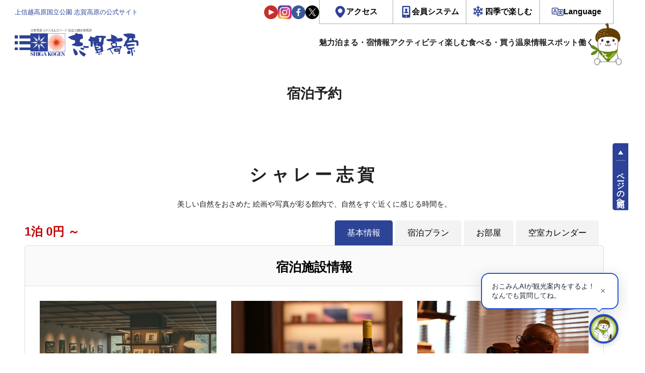

--- FILE ---
content_type: text/html; charset=UTF-8
request_url: https://resv.shigakogen.gr.jp/assets/slick/slick-theme.css
body_size: 36678
content:
<!DOCTYPE html>
<html lang="ja" data-lang="ja">

<head>
    <meta charset="UTF-8" />
  <meta name="viewport" content="width=device-width, initial-scale=1">
  <meta http-equiv="X-UA-Compatible" content="ie=edge">
  <!-- OGP情報-->
<meta property="og:locale" content="ja_JP">
<meta property="og:site_name" content="上信越高原国立公園　志賀高原の公式宿泊予約サイト">
<meta property="og:type" content="article">
<meta property="og:title" content="上信越高原国立公園　志賀高原の公式宿泊予約サイト">
<meta property="og:url" content="https://resv.shigakogen.gr.jp">
<meta property="og:description" content="宿泊予約サイトのページです。 - 上信越高原国立公園　志賀高原の公式サイト。 四季を通じて志賀高原に関する様々な情報を提供。 ネットから空室検索・オンライン予約も可能。 ウィンタースポーツやトレッキングだけでなく、山や森、湖沼や川でのさまざまなアクティビティ・イベントが豊富にそろう志賀高原。">
<meta property="og:image" content="https://www.shigakogen.gr.jp/manage/wp-content/themes/shiga_dx/../shiga_dx/assets/renew/img/ogp.png">

<!--Twtter Cards-->
<meta name="twitter:card" content="summary_large_image">


<meta name="description" content="宿泊予約サイトのページです。 - 上信越高原国立公園　志賀高原の公式サイト。 四季を通じて志賀高原に関する様々な情報を提供。 ネットから空室検索・オンライン予約も可能。 ウィンタースポーツやトレッキングだけでなく、山や森、湖沼や川でのさまざまなアクティビティ・イベントが豊富にそろう志賀高原。">


<!--Title-->
<title>上信越高原国立公園　志賀高原の公式宿泊予約サイト</title>


  <script src="https://www.shigakogen.gr.jp//ajaxzip3.github.io/ajaxzip3.js"></script>
      <!--********** CSS **********-->
  <link rel="stylesheet" href="https://www.shigakogen.gr.jp/manage/wp-content/themes/shiga_dx/../shiga_dx/assets/renew/css/styles.css?v=1.15">

  
  <!-- facebook -->
  <link rel="preconnect dns-prefetch" href="https://www.shigakogen.gr.jp//www.facebook.com">
  <link rel="preconnect dns-prefetch" href="https://www.shigakogen.gr.jp//s-static.ak.facebook.com">
  <link rel="preconnect dns-prefetch" href="https://www.shigakogen.gr.jp//static.ak.fbcdn.net">
  <link rel="preconnect dns-prefetch" href="https://www.shigakogen.gr.jp//static.ak.facebook.com">
  <link rel="preconnect dns-prefetch" href="https://www.shigakogen.gr.jp//connect.facebook.net">

  <!-- twitter -->
  <link rel="preconnect dns-prefetch" href="https://www.shigakogen.gr.jp//twitter.com">
  <link rel="preconnect dns-prefetch" href="https://www.shigakogen.gr.jp//cdn.api.twitter.com">
  <link rel="preconnect dns-prefetch" href="https://www.shigakogen.gr.jp//p.twitter.com">
  <link rel="preconnect dns-prefetch" href="https://www.shigakogen.gr.jp//platform.twitter.com">

      
	<script>
	  (function(i,s,o,g,r,a,m){i['GoogleAnalyticsObject']=r;i[r]=i[r]||function(){
	  (i[r].q=i[r].q||[]).push(arguments)},i[r].l=1*new Date();a=s.createElement(o),
	  m=s.getElementsByTagName(o)[0];a.async=1;a.src=g;m.parentNode.insertBefore(a,m)
	  })(window,document,'script','https://www.google-analytics.com/analytics.js','ga');

	  ga('create', 'UA-2048412-1', 'auto', {'allowLinker': true});
	  ga('require', 'linker');
	  ga('linker:autoLink', ['www.shigakogen.gr.jp']);
	  ga('send', {'hitType': 'pageview', 'page': '/reservation/assets/slick/slick-theme.css', 'title': '泊まる - 上信越国立公園　志賀高原の公式サイト'});
	</script>
	<!-- Google tag (gtag.js) -->
	<script async src="https://www.googletagmanager.com/gtag/js?id=G-GE0398ND53"></script>
	<script>
	window.dataLayer = window.dataLayer || [];
	function gtag(){dataLayer.push(arguments);}
	gtag('js', new Date());
	gtag('config', 'G-GE0398ND53');
	</script>
<!-- ./Google Analytics -->
  <!-- Add 20231214 -->
  <script type="text/javascript">
    var _fout_queue = _fout_queue || {};
    if (_fout_queue.segment === void 0) _fout_queue.segment = {};
    if (_fout_queue.segment.queue === void 0) _fout_queue.segment.queue = [];

    _fout_queue.segment.queue.push({
      'user_id': 43672
    });

    if (_fout_queue.redirect === void 0) _fout_queue.redirect = {};
    _fout_queue.redirect['is_redirect'] = true;

    (function() {
      var el = document.createElement('script');
      el.type = 'text/javascript';
      el.async = true;
      el.src = 'https://js.fout.jp/segmentation.js';
      var s = document.getElementsByTagName('script')[0];
      s.parentNode.insertBefore(el, s);
    })();
  </script>
  <!-- ./ Add 20231214 -->

  <meta name='robots' content='max-image-preview:large' />
	<style>img:is([sizes="auto" i], [sizes^="auto," i]) { contain-intrinsic-size: 3000px 1500px }</style>
	<link rel='stylesheet' id='wp-block-library-css' href='https://www.shigakogen.gr.jp/manage/wp-includes/css/dist/block-library/style.min.css' type='text/css' media='all' />
<style id='classic-theme-styles-inline-css' type='text/css'>
/*! This file is auto-generated */
.wp-block-button__link{color:#fff;background-color:#32373c;border-radius:9999px;box-shadow:none;text-decoration:none;padding:calc(.667em + 2px) calc(1.333em + 2px);font-size:1.125em}.wp-block-file__button{background:#32373c;color:#fff;text-decoration:none}
</style>
<style id='global-styles-inline-css' type='text/css'>
:root{--wp--preset--aspect-ratio--square: 1;--wp--preset--aspect-ratio--4-3: 4/3;--wp--preset--aspect-ratio--3-4: 3/4;--wp--preset--aspect-ratio--3-2: 3/2;--wp--preset--aspect-ratio--2-3: 2/3;--wp--preset--aspect-ratio--16-9: 16/9;--wp--preset--aspect-ratio--9-16: 9/16;--wp--preset--color--black: #000000;--wp--preset--color--cyan-bluish-gray: #abb8c3;--wp--preset--color--white: #ffffff;--wp--preset--color--pale-pink: #f78da7;--wp--preset--color--vivid-red: #cf2e2e;--wp--preset--color--luminous-vivid-orange: #ff6900;--wp--preset--color--luminous-vivid-amber: #fcb900;--wp--preset--color--light-green-cyan: #7bdcb5;--wp--preset--color--vivid-green-cyan: #00d084;--wp--preset--color--pale-cyan-blue: #8ed1fc;--wp--preset--color--vivid-cyan-blue: #0693e3;--wp--preset--color--vivid-purple: #9b51e0;--wp--preset--gradient--vivid-cyan-blue-to-vivid-purple: linear-gradient(135deg,rgba(6,147,227,1) 0%,rgb(155,81,224) 100%);--wp--preset--gradient--light-green-cyan-to-vivid-green-cyan: linear-gradient(135deg,rgb(122,220,180) 0%,rgb(0,208,130) 100%);--wp--preset--gradient--luminous-vivid-amber-to-luminous-vivid-orange: linear-gradient(135deg,rgba(252,185,0,1) 0%,rgba(255,105,0,1) 100%);--wp--preset--gradient--luminous-vivid-orange-to-vivid-red: linear-gradient(135deg,rgba(255,105,0,1) 0%,rgb(207,46,46) 100%);--wp--preset--gradient--very-light-gray-to-cyan-bluish-gray: linear-gradient(135deg,rgb(238,238,238) 0%,rgb(169,184,195) 100%);--wp--preset--gradient--cool-to-warm-spectrum: linear-gradient(135deg,rgb(74,234,220) 0%,rgb(151,120,209) 20%,rgb(207,42,186) 40%,rgb(238,44,130) 60%,rgb(251,105,98) 80%,rgb(254,248,76) 100%);--wp--preset--gradient--blush-light-purple: linear-gradient(135deg,rgb(255,206,236) 0%,rgb(152,150,240) 100%);--wp--preset--gradient--blush-bordeaux: linear-gradient(135deg,rgb(254,205,165) 0%,rgb(254,45,45) 50%,rgb(107,0,62) 100%);--wp--preset--gradient--luminous-dusk: linear-gradient(135deg,rgb(255,203,112) 0%,rgb(199,81,192) 50%,rgb(65,88,208) 100%);--wp--preset--gradient--pale-ocean: linear-gradient(135deg,rgb(255,245,203) 0%,rgb(182,227,212) 50%,rgb(51,167,181) 100%);--wp--preset--gradient--electric-grass: linear-gradient(135deg,rgb(202,248,128) 0%,rgb(113,206,126) 100%);--wp--preset--gradient--midnight: linear-gradient(135deg,rgb(2,3,129) 0%,rgb(40,116,252) 100%);--wp--preset--font-size--small: 13px;--wp--preset--font-size--medium: 20px;--wp--preset--font-size--large: 36px;--wp--preset--font-size--x-large: 42px;--wp--preset--spacing--20: 0.44rem;--wp--preset--spacing--30: 0.67rem;--wp--preset--spacing--40: 1rem;--wp--preset--spacing--50: 1.5rem;--wp--preset--spacing--60: 2.25rem;--wp--preset--spacing--70: 3.38rem;--wp--preset--spacing--80: 5.06rem;--wp--preset--shadow--natural: 6px 6px 9px rgba(0, 0, 0, 0.2);--wp--preset--shadow--deep: 12px 12px 50px rgba(0, 0, 0, 0.4);--wp--preset--shadow--sharp: 6px 6px 0px rgba(0, 0, 0, 0.2);--wp--preset--shadow--outlined: 6px 6px 0px -3px rgba(255, 255, 255, 1), 6px 6px rgba(0, 0, 0, 1);--wp--preset--shadow--crisp: 6px 6px 0px rgba(0, 0, 0, 1);}:where(.is-layout-flex){gap: 0.5em;}:where(.is-layout-grid){gap: 0.5em;}body .is-layout-flex{display: flex;}.is-layout-flex{flex-wrap: wrap;align-items: center;}.is-layout-flex > :is(*, div){margin: 0;}body .is-layout-grid{display: grid;}.is-layout-grid > :is(*, div){margin: 0;}:where(.wp-block-columns.is-layout-flex){gap: 2em;}:where(.wp-block-columns.is-layout-grid){gap: 2em;}:where(.wp-block-post-template.is-layout-flex){gap: 1.25em;}:where(.wp-block-post-template.is-layout-grid){gap: 1.25em;}.has-black-color{color: var(--wp--preset--color--black) !important;}.has-cyan-bluish-gray-color{color: var(--wp--preset--color--cyan-bluish-gray) !important;}.has-white-color{color: var(--wp--preset--color--white) !important;}.has-pale-pink-color{color: var(--wp--preset--color--pale-pink) !important;}.has-vivid-red-color{color: var(--wp--preset--color--vivid-red) !important;}.has-luminous-vivid-orange-color{color: var(--wp--preset--color--luminous-vivid-orange) !important;}.has-luminous-vivid-amber-color{color: var(--wp--preset--color--luminous-vivid-amber) !important;}.has-light-green-cyan-color{color: var(--wp--preset--color--light-green-cyan) !important;}.has-vivid-green-cyan-color{color: var(--wp--preset--color--vivid-green-cyan) !important;}.has-pale-cyan-blue-color{color: var(--wp--preset--color--pale-cyan-blue) !important;}.has-vivid-cyan-blue-color{color: var(--wp--preset--color--vivid-cyan-blue) !important;}.has-vivid-purple-color{color: var(--wp--preset--color--vivid-purple) !important;}.has-black-background-color{background-color: var(--wp--preset--color--black) !important;}.has-cyan-bluish-gray-background-color{background-color: var(--wp--preset--color--cyan-bluish-gray) !important;}.has-white-background-color{background-color: var(--wp--preset--color--white) !important;}.has-pale-pink-background-color{background-color: var(--wp--preset--color--pale-pink) !important;}.has-vivid-red-background-color{background-color: var(--wp--preset--color--vivid-red) !important;}.has-luminous-vivid-orange-background-color{background-color: var(--wp--preset--color--luminous-vivid-orange) !important;}.has-luminous-vivid-amber-background-color{background-color: var(--wp--preset--color--luminous-vivid-amber) !important;}.has-light-green-cyan-background-color{background-color: var(--wp--preset--color--light-green-cyan) !important;}.has-vivid-green-cyan-background-color{background-color: var(--wp--preset--color--vivid-green-cyan) !important;}.has-pale-cyan-blue-background-color{background-color: var(--wp--preset--color--pale-cyan-blue) !important;}.has-vivid-cyan-blue-background-color{background-color: var(--wp--preset--color--vivid-cyan-blue) !important;}.has-vivid-purple-background-color{background-color: var(--wp--preset--color--vivid-purple) !important;}.has-black-border-color{border-color: var(--wp--preset--color--black) !important;}.has-cyan-bluish-gray-border-color{border-color: var(--wp--preset--color--cyan-bluish-gray) !important;}.has-white-border-color{border-color: var(--wp--preset--color--white) !important;}.has-pale-pink-border-color{border-color: var(--wp--preset--color--pale-pink) !important;}.has-vivid-red-border-color{border-color: var(--wp--preset--color--vivid-red) !important;}.has-luminous-vivid-orange-border-color{border-color: var(--wp--preset--color--luminous-vivid-orange) !important;}.has-luminous-vivid-amber-border-color{border-color: var(--wp--preset--color--luminous-vivid-amber) !important;}.has-light-green-cyan-border-color{border-color: var(--wp--preset--color--light-green-cyan) !important;}.has-vivid-green-cyan-border-color{border-color: var(--wp--preset--color--vivid-green-cyan) !important;}.has-pale-cyan-blue-border-color{border-color: var(--wp--preset--color--pale-cyan-blue) !important;}.has-vivid-cyan-blue-border-color{border-color: var(--wp--preset--color--vivid-cyan-blue) !important;}.has-vivid-purple-border-color{border-color: var(--wp--preset--color--vivid-purple) !important;}.has-vivid-cyan-blue-to-vivid-purple-gradient-background{background: var(--wp--preset--gradient--vivid-cyan-blue-to-vivid-purple) !important;}.has-light-green-cyan-to-vivid-green-cyan-gradient-background{background: var(--wp--preset--gradient--light-green-cyan-to-vivid-green-cyan) !important;}.has-luminous-vivid-amber-to-luminous-vivid-orange-gradient-background{background: var(--wp--preset--gradient--luminous-vivid-amber-to-luminous-vivid-orange) !important;}.has-luminous-vivid-orange-to-vivid-red-gradient-background{background: var(--wp--preset--gradient--luminous-vivid-orange-to-vivid-red) !important;}.has-very-light-gray-to-cyan-bluish-gray-gradient-background{background: var(--wp--preset--gradient--very-light-gray-to-cyan-bluish-gray) !important;}.has-cool-to-warm-spectrum-gradient-background{background: var(--wp--preset--gradient--cool-to-warm-spectrum) !important;}.has-blush-light-purple-gradient-background{background: var(--wp--preset--gradient--blush-light-purple) !important;}.has-blush-bordeaux-gradient-background{background: var(--wp--preset--gradient--blush-bordeaux) !important;}.has-luminous-dusk-gradient-background{background: var(--wp--preset--gradient--luminous-dusk) !important;}.has-pale-ocean-gradient-background{background: var(--wp--preset--gradient--pale-ocean) !important;}.has-electric-grass-gradient-background{background: var(--wp--preset--gradient--electric-grass) !important;}.has-midnight-gradient-background{background: var(--wp--preset--gradient--midnight) !important;}.has-small-font-size{font-size: var(--wp--preset--font-size--small) !important;}.has-medium-font-size{font-size: var(--wp--preset--font-size--medium) !important;}.has-large-font-size{font-size: var(--wp--preset--font-size--large) !important;}.has-x-large-font-size{font-size: var(--wp--preset--font-size--x-large) !important;}
:where(.wp-block-post-template.is-layout-flex){gap: 1.25em;}:where(.wp-block-post-template.is-layout-grid){gap: 1.25em;}
:where(.wp-block-columns.is-layout-flex){gap: 2em;}:where(.wp-block-columns.is-layout-grid){gap: 2em;}
:root :where(.wp-block-pullquote){font-size: 1.5em;line-height: 1.6;}
</style>
<link rel='stylesheet' id='toc-screen-css' href='https://www.shigakogen.gr.jp/manage/wp-content/plugins/table-of-contents-plus/screen.min.css' type='text/css' media='all' />
<script type="text/javascript" src="https://www.shigakogen.gr.jp/manage/wp-includes/js/jquery/jquery.min.js" id="jquery-core-js"></script>
<script type="text/javascript" src="https://www.shigakogen.gr.jp/manage/wp-includes/js/jquery/jquery-migrate.min.js" id="jquery-migrate-js"></script>
<link rel="icon" href="https://www.shigakogen.gr.jp/manage/wp-content/uploads/2021/05/favicon.ico" sizes="32x32" />
<link rel="icon" href="https://www.shigakogen.gr.jp/manage/wp-content/uploads/2021/05/favicon.ico" sizes="192x192" />
<link rel="apple-touch-icon" href="https://www.shigakogen.gr.jp/manage/wp-content/uploads/2021/05/favicon.ico" />
<meta name="msapplication-TileImage" content="https://www.shigakogen.gr.jp/manage/wp-content/uploads/2021/05/favicon.ico" />
<script src="https://ajax.googleapis.com/ajax/libs/jquery/1.11.3/jquery.min.js"></script>
<link rel="stylesheet" href="/css/style_merged.css?var=2" />
<script src="https://ajax.googleapis.com/ajax/libs/jqueryui/1/jquery-ui.min.js"></script>
<link type="text/css" href="https://ajax.googleapis.com/ajax/libs/jqueryui/1/themes/pepper-grinder/jquery-ui.min.css" rel="stylesheet" />
<script src="https://ajax.googleapis.com/ajax/libs/jqueryui/1/i18n/jquery.ui.datepicker-ja.min.js"></script>
<link rel="stylesheet" href="https://cdnjs.cloudflare.com/ajax/libs/font-awesome/6.5.1/css/all.min.css" referrerpolicy="no-referrer" />
</head>

<body>
  
              <div class="l-root" id="root" data-season="winter" data-drawer="off" data-slug="" data-type="rn">
                        <!-- Header -->
            <header id="js-header-main" class="l-header">
              <div class="l-header__inner">
                <div class="l-header-head__wrapper">
                  <h1 class="l-header-head__message">上信越高原国立公園 志賀高原の公式サイト</h1>
                  <div class="l-header-head__links">
                    <div class="l-header-head__sns">
                      <a href="https://www.youtube.com/user/shigaofficial" target="_blank"><img src="https://www.shigakogen.gr.jp/manage/wp-content/themes/shiga_dx/../shiga_dx/assets/renew/img/ic_youtube.svg" alt="志賀高原のYouTube公式チャンネルへ"></a>
                      <a href="https://www.instagram.com/shigakogen.jpn/" target="_blank"><img src="https://www.shigakogen.gr.jp/manage/wp-content/themes/shiga_dx/../shiga_dx/assets/renew/img/ic_instagram.svg" alt="志賀高原の公式インスタグラムへ"></a>
                      <a href="https://www.facebook.com/shigakogen/" target="_blank"><img src="https://www.shigakogen.gr.jp/manage/wp-content/themes/shiga_dx/../shiga_dx/assets/renew/img/ic_facebook.svg" alt="志賀高原の公式facebookへ"></a>
                      <a href="https://twitter.com/shigaofficial/" target="_blank"><img src="https://www.shigakogen.gr.jp/manage/wp-content/themes/shiga_dx/../shiga_dx/assets/renew/img/ic_x.svg" alt="志賀高原の公式xへ"></a>
                    </div>
                    <div class="l-header-head-util__group">
                      <ul id="js-header-dropdown" class="l-header-head-util-action">
                        <li class="l-header-head-util-action__item">
                          <a href="https://www.shigakogen.gr.jp/access/index.html" class="l-header-head-util-action__link op-access">アクセス</a>
                        </li>
                        <li class="l-header-head-util-action__item">
                          <a class="l-header-head-util-action__link op-member">会員システム</a>
                          <ul class="l-header-head-util-action-sub">
                            <li class="l-header-head-util-action-sub__item op-login">
                              <a href="https://www.shigakogen.gr.jp/club_shiga_kogen">CLUB SHIGAKOGENとは</a>
                            </li>
                            <li class="l-header-head-util-action-sub__item op-login">
                              <a href="https://qclb.f.msgs.jp/mypage/login">会員ログイン</a>
                            </li>
                            <li class="l-header-head-util-action-sub__item op-register">
                              <a href="https://qclb.f.msgs.jp/mypage/register">新規会員登録</a>
                            </li>
                          </ul>
                        </li>
                        <li class="l-header-head-util-action__item">
                          <a class="l-header-head-util-action__link op-season">四季で楽しむ</a>
                          <ul class="l-header-head-util-action-sub">
                            <li class="l-header-head-util-action-sub__item"><button type="button" value="green" data-season-set>グリーン（5～8月）</button></li>
                            <li class="l-header-head-util-action-sub__item"><button type="button" value="autumn" data-season-set>オータム（9～10月）</button></li>
                            <li class="l-header-head-util-action-sub__item"><button type="button" value="winter" data-season-set>ウィンター（11月～5月）</button></li>
                          </ul>
                        </li>
                        <li class="l-header-head-util-action__item">
                          <a class="l-header-head-util-action__link op-language">Language</a>
                          <ul class="l-header-head-util-action-sub">
                            <li class="l-header-head-util-action-sub__item op-login">
                              <a href="https://www.shigakogen.gr.jp/">日本語</a>
                            </li>
                            <li class="l-header-head-util-action-sub__item op-register">
                              <a href="https://www.shigakogen.gr.jp/english/index.html?hl=en">ENGLISH</a>
                            </li>
                          </ul>
                        </li>
                      </ul>
                    </div>
                  </div>
                </div>
                <div class="l-header-main__wrapper">
                  <p class="l-header-logo__wrapper">
                    <button id="js-drawer_open" class="js-trigger l-drawer__trigger">
                      <img src="https://www.shigakogen.gr.jp/manage/wp-content/themes/shiga_dx/../shiga_dx/assets/renew/img/ic_menu.svg" alt="全体サイトマップメニュー">
                    </button>
                    <a href="https://www.shigakogen.gr.jp">
                      <img src="https://www.shigakogen.gr.jp/manage/wp-content/themes/shiga_dx/../shiga_dx/assets/renew/img/shiga_logo.svg" alt="上信越高原国立公園 志賀高原の公式サイト">
                    </a>
                  </p>
                  <nav class="l-menu__wrapper">
                    <ul class="l-menu__list">
                      <li class="l-menu__item op-icon-about has-sub">
                        <span class="a">魅力</span>
                        <ul class="sub">
                          <li><a href="https://www.shigakogen.gr.jp/about.html?season=green">グリーンシーズン</a></li>
                          <li><a href="https://www.shigakogen.gr.jp/about.html?season=winter">ウィンターシーズン</a></li>
                        </ul>
                      </li>
                      <li class="l-menu__item op-icon-stay has-sub">
                        <a href="https://resv.shigakogen.gr.jp/" data-en="Stay">泊まる・宿情報</a>
                        <ul class="sub">
                          <li><a href="https://resv.shigakogen.gr.jp/">宿泊予約</a></li>
                          <li><a href="https://www.shigakogen.gr.jp/facility/stay">施設情報</a></li>
                        </ul>
                      </li>
                      <li class="l-menu__item op-icon-activity">
                        <a href="https://www.shigakogen.gr.jp/facility/activity" data-en="Activity">アクティビティ</a>
                        <ul class="sub">
                          <li><a href="https://resv.shigakogen.gr.jp/activity/">予約</a></li>
                          <li><a href="https://www.shigakogen.gr.jp/facility/activity">アクティビティ一覧</a></li>
                        </ul>
                      </li>
                      <li class="l-menu__item op-icon-event has-sub">
                        <a href="https://www.shigakogen.gr.jp/event" data-en="Event">楽しむ</a>
                        <ul class="sub">
                          <li><a href="https://www.shigakogen.gr.jp/green_season.html">グリーンシーズン</a></li>
                          <li><a href="https://www.shigakogen.gr.jp/event">イベント情報</a></li>
                          <li><a href="https://www.shigakogen.gr.jp/lift_information/">リフト運行状況</a></li>
                          <li><a href="https://www.shigakogen.gr.jp/green_season/trekking.html">トレッキング</a></li>
                          <li><a href="https://www.shigakogen.gr.jp/green_season/autumnleaves.html">紅葉情報</a></li>
                        </ul>
                      </li>
                      <li class="l-menu__item op-icon-restaulant has-sub">
                        <a href="https://www.shigakogen.gr.jp/facility/restaurant" data-en="Eat・Buy">食べる・買う</a>
                        <ul class="sub">
                          <li><a href="https://www.shigakogen.gr.jp/facility/restaurant">食べる</a></li>
                          <li><a href="https://www.shigakogen.gr.jp/facility/shop">買う</a></li>
                        </ul>
                      </li>
                      <li class="l-menu__item op-icon-spa"><a href="https://www.shigakogen.gr.jp/facility/spa" data-en="Spa">温泉情報</a></li>
                      <li class="l-menu__item op-icon-spot has-sub">
                        <a href="https://www.shigakogen.gr.jp/facility/viewspot/" data-en="Spot">スポット</a>
                        <ul class="sub">
                          <li><a href="https://www.shigakogen.gr.jp/facility/viewspot/">ビュースポット</a></li>
                          <li><a href="https://www.shigakogen.gr.jp/facility/spot">関連施設</a></li>
                        </ul>
                      </li>
                      <li class="l-menu__item op-icon-recruit"><a href="https://www.shigakogen.gr.jp/recruit/index.html" data-en="Recruit">働く</a></li>
                    </ul>
                  </nav>
                </div>
              </div>
            </header>
            <!-- ./ Header -->
            <!-- 検索UI -->
            





<div class="c-searchUi__bar op-global">

  <div class="c-searchUi__wrapper">

    <div class="c-searchUi__header">

      <p class="c-searchUi__label" style="grid-template-columns: 1.0625rem auto auto;"><img src="https://www.shigakogen.gr.jp/manage/wp-content/themes/shiga_dx/assets/renew/img/logo_okomin_ai_small.png" alt="おこみんAI">で宿泊・プランを検索</p>

      <a class="c-searchUi__reservation" href="https://resv.shigakogen.gr.jp/" target="_blank">全ての宿</a>

    </div>

    <div class="c-searchUi-form__wrapper">

      <div class="c-searchUi-form__fields">

        <input type="text" class="js-global-search" placeholder="チェックイン日付" name="start">

        <input type="text" class="js-global-search" placeholder="チェックアウト日付" name="end">

        <select name="rate">

          <option value="1" selected>朝食・夕食付き</option>

          <option value="3" >朝食のみ</option>

          <option value="2" >夕食のみ</option>

          <option value="4" >食事なし</option>

        </select>

        <select name="ninzu">

          <option value="1" selected>1名/1室</option>

          <option value="2">2名/1室</option>

          <option value="3">3名/1室</option>

          <option value="4">4名/1室</option>

          <option value="5">5名/1室</option>

          <option value="6">6名/1室</option>

          <option value="7">7名/1室</option>

          <option value="8">8名/1室</option>

          <option value="9">9名/1室</option>

          <option value="10">10名/1室</option>

        </select>

      </div>

      <div class="c-searchUi-form__fieldsAi">

        <!-- AIキーワード入力欄　追加　2025.09.09 -->

        <div class="c-searchUi-form__input">

          <input class="js-searchUi-placeholder" type="text" name="qtext" placeholder="">

        </div>

      </div>

      <button class="c-searchUi-form__submit" type="submit">おこみんAIで検索</button>

    </div>

  </div>

</div>



            <!-- ./ 検索UI -->
            <!-- Header -->
            <div id="js-header-stickey" data-scroll-header class="l-header__stickey">
              <header class="l-header">
                <div class="l-header__inner">
                  <div class="l-header-main__wrapper">
                    <p class="l-header-logo__wrapper">
                      <button id="js-drawer_open" class="js-trigger l-drawer__trigger">
                        <img src="https://www.shigakogen.gr.jp/manage/wp-content/themes/shiga_dx/assets/renew/img/ic_menu.svg" alt="全体サイトマップメニュー">
                      </button>
                      <a href="https://www.shigakogen.gr.jp/">
                        <img src="https://www.shigakogen.gr.jp/manage/wp-content/themes/shiga_dx/assets/renew/img/shiga_logo.svg" alt="上信越高原国立公園 志賀高原の公式サイト">
                      </a>
                    </p>
                    <!-- Navigation -->
                    <nav class="l-menu__wrapper">
                      <ul class="l-menu__list">
                        <li class="l-menu__item op-icon-about">
                          <span class="a">魅力</span>
                          <ul class="sub">
                            <li><a href="https://www.shigakogen.gr.jp/about.html?season=green">グリーンシーズン</a></li>
                            <li><a href="https://www.shigakogen.gr.jp/about.html?season=winter">ウィンターシーズン</a></li>
                          </ul>
                        </li>
                        <li class="l-menu__item op-icon-stay">
                          <a href="https://resv.shigakogen.gr.jp/" data-en="Stay">泊まる・宿情報</a>
                          <ul class="sub">
                            <li><a href="https://resv.shigakogen.gr.jp/">宿泊予約</a></li>
                            <li><a href="https://www.shigakogen.gr.jp/facility/stay">施設情報</a></li>
                          </ul>
                        </li>
                        <li class="l-menu__item op-icon-activity"><a href="https://resv.shigakogen.gr.jp/activity/" data-en="Activity">アクティビティ</a></li>
                        <li class="l-menu__item op-icon-event">
                          <a href="https://www.shigakogen.gr.jp/event" data-en="Event">楽しむ</a>
                          <ul class="sub">
                            <li><a href="https://www.shigakogen.gr.jp/green_season.html">グリーンシーズン</a></li>
                            <li><a href="https://www.shigakogen.gr.jp/event">イベント情報</a></li>
                            <li><a href="https://www.shigakogen.gr.jp/lift_information/">リフト運行状況</a></li>
                            <li><a href="https://www.shigakogen.gr.jp/green_season/trekking.html">トレッキング</a></li>
                            <li><a href="https://www.shigakogen.gr.jp/green_season/autumnleaves.html">紅葉情報</a></li>
                          </ul>
                        </li>
                        <li class="l-menu__item op-icon-restaulant"><a href="https://www.shigakogen.gr.jp/facility/restaurant" data-en="Eat・Buy">食べる・買う</a></li>
                        <li class="l-menu__item op-icon-spa"><a href="https://www.shigakogen.gr.jp/facility/spa" data-en="Spa">温泉情報</a></li>
                        <li class="l-menu__item op-icon-spot">
                          <a href="https://www.shigakogen.gr.jp/facility/viewspot/" data-en=" Spot">スポット</a>
                          <ul class="sub">
                            <li><a href="https://www.shigakogen.gr.jp/facility/viewspot/">ビュースポット</a></li>
                            <li><a href="https://www.shigakogen.gr.jp/facility/spot">関連施設</a></li>
                          </ul>
                        </li>
                        <li class="l-menu__item op-icon-recruit"><a href="https://www.shigakogen.gr.jp/recruit/index.html" data-en="Recruit">働く</a></li>
                      </ul>
                    </nav>
                    <!-- ./ Navigation -->
                  </div>
                </div>
              </header>
              <!-- ./ Header -->
              <!-- 検索UI -->
              





<div class="c-searchUi__bar ">

  <div class="c-searchUi__wrapper">

    <div class="c-searchUi__header">

      <p class="c-searchUi__label" style="grid-template-columns: 1.0625rem auto auto;"><img src="https://www.shigakogen.gr.jp/manage/wp-content/themes/shiga_dx/assets/renew/img/logo_okomin_ai_small.png" alt="おこみんAI">で宿泊・プランを検索</p>

      <a class="c-searchUi__reservation" href="https://resv.shigakogen.gr.jp/" target="_blank">全ての宿</a>

    </div>

    <div class="c-searchUi-form__wrapper">

      <div class="c-searchUi-form__fields">

        <input type="text" class="js-global-search" placeholder="チェックイン日付" name="start">

        <input type="text" class="js-global-search" placeholder="チェックアウト日付" name="end">

        <select name="rate">

          <option value="1" selected>朝食・夕食付き</option>

          <option value="3" >朝食のみ</option>

          <option value="2" >夕食のみ</option>

          <option value="4" >食事なし</option>

        </select>

        <select name="ninzu">

          <option value="1" selected>1名/1室</option>

          <option value="2">2名/1室</option>

          <option value="3">3名/1室</option>

          <option value="4">4名/1室</option>

          <option value="5">5名/1室</option>

          <option value="6">6名/1室</option>

          <option value="7">7名/1室</option>

          <option value="8">8名/1室</option>

          <option value="9">9名/1室</option>

          <option value="10">10名/1室</option>

        </select>

      </div>

      <div class="c-searchUi-form__fieldsAi">

        <!-- AIキーワード入力欄　追加　2025.09.09 -->

        <div class="c-searchUi-form__input">

          <input class="js-searchUi-placeholder" type="text" name="qtext" placeholder="">

        </div>

      </div>

      <button class="c-searchUi-form__submit" type="submit">おこみんAIで検索</button>

    </div>

  </div>

</div>



              <!-- ./ 検索UI -->
            </div>
                              <script defer async>
                      window.addEventListener('DOMContentLoaded', () => {
                        const $headerDropdown = document.querySelector('#js-header-dropdown');
                        const $headerDropdownLi = $headerDropdown.querySelectorAll('.l-header-head-util-action__item');

                        for (let i = 0, len = $headerDropdownLi.length; i < len; i++) {
                          let li = $headerDropdownLi[i];
                          if (li.querySelector('.l-header-head-util-action-sub')) {
                            li.addEventListener('click', e => {
                              let status = li.getAttribute('data-sub') === undefined ? 'hidden' : li.getAttribute('data-sub');
                              status = status === 'visible' ? 'hidden' : 'visible';
                              li.setAttribute('data-sub', status);

                              return false;
                            })
                          }
                        }
                      })
                    </script>


<section class="l-page-header animated" data-scroll="in">
	<ul class="accomodation-menu">
		<li class="accomodation-menu__item--active">
			<a href="/?CheckIn_Month=05&CheckIn_Day=08&CheckIn_Year=2022&StayNights=1&RateType=1&StayNinzu=2&StayRooms=1" class="accomodation-menu-txt">
			<span class="accomodation-menu-txt__main">宿泊予約(空室検索)</span>
			</a>
		</li>
		<li class="accomodation-menu__item">
			<a href="/activity/?CheckIn_Month=05&CheckIn_Day=08&CheckIn_Year=2022&StayNights=1&RateType=&StayNinzu=2&StayRooms=1" class="accomodation-menu-txt">体験予約</a>
		</li>
	</ul>
</section>

<div id="yado-list" class="accommodations-wrap">
	<a name="top"></a>

	<div id="column-main" class="clearfix">
	<!-- list -->

		<script type="text/javascript">
			$(function() {
				//ランダムで表示したいplaceholderを配列で用意
				var placeholder_list = 
				[
					'緩斜面のゲレンデに直結したホテルを教えて',
					'天然温泉を楽しめるホテルを教えて',
					'料理が自慢のホテルを教えて',
					'長期滞在でゆっくりできるホテルを教えて',
					'ファミリー向けのサービスが充実しているホテルを教えて'
				],
				//リストの数をチェックしてランダム表示
				r = Math.floor(Math.random() * placeholder_list.length);
				//placeholderに挿入
				$('#okomin_ai2').prop('placeholder',placeholder_list[r]);

				var month_cnt = Math.floor($(window).width() / 280);
				if(month_cnt > 3) {
					month_cnt = 3;
				}
				$('.find-room-date').datepicker({
					minDate: 0,
					numberOfMonths: month_cnt,
					stepMonths: month_cnt,
					onSelect: function(dateText, inst) {
						var obj_id = $(this).attr("id");
						var target_id, checkIn, checkOut, target_val;
						$(this).change();

						if (obj_id.indexOf('check-in') === 0) {
							//チェックイン操作
							checkIn = new Date($(this).val());
							checkIn.setDate(checkIn.getDate() + 1);
							target_id = obj_id.replace("check-in", "check-out");
							$('#' + target_id).val([checkIn.getFullYear(), ('0' + (checkIn.getMonth() + 1)).slice(-2), ('0' + checkIn.getDate()).slice(-2)].join('/'));
							$('#' + target_id).change();
						}
					}
				});
				$('.find-room-date').datepicker("option", "dateFormat", 'yy/mm/dd');
				$('.find-room-date').datepicker("option", "minDate", 0);

				// いたずら対策：サニタイズ
				function sanitizeOkomin(input) {
					if (typeof input !== 'string') return '';
					let s = input;

					// scriptを丸ごと削除
					s = s.replace(/<\s*script[\s\S]*?>[\s\S]*?<\s*\/\s*script\s*>/gi, '');

					// javascript: / data: を無効化
					s = s.replace(/\bjavascript\s*:/gi, '')
						.replace(/\bdata\s*:/gi, '');

					// onload= / onclick= などイベントハンドラ風を弱体化
					s = s.replace(/\bon[a-z]+\s*=/gi, 'x-');

					// 危険な山括弧は全角に置換（HTMLとして解釈させない）
					s = s.replace(/</g, '＜').replace(/>/g, '＞');

					// 制御文字の除去（必要ない場合は削ってOK）
					s = s.replace(/[\u0000-\u001F\u007F]/g, '');

					return s.trim();
				}

				$('.room-search-btn').click(function() {
					var obj_id = $(this).attr("id").replace("room-search-btn", "");
					var checkin = $('#check-in' + obj_id).val();
					var checkout = $('#check-out' + obj_id).val();
					var RateType = $('#RateType' + obj_id).val();
					var StayNinzu = $('#StayNinzu' + obj_id).val();
					var okomin_ai = $('#okomin_ai' + obj_id).val();
					if (checkin == '') {
						alert('チェックイン日付を設定してください。');
					} else {
						var CheckIn_Year = checkin.split("/")[0];
						var CheckIn_Month = checkin.split("/")[1];
						var CheckIn_Day = checkin.split("/")[2];
						var In_dt = new Date(CheckIn_Year, CheckIn_Month - 1, CheckIn_Day);
						if (In_dt.getFullYear() == CheckIn_Year && In_dt.getMonth() == CheckIn_Month - 1 && In_dt.getDate() == CheckIn_Day) {
							if (checkout == '') {
								alert('チェックアウト日付を設定してください。');
							} else {
								var CheckOut_Year = checkout.split("/")[0];
								var CheckOut_Month = checkout.split("/")[1];
								var CheckOut_Day = checkout.split("/")[2];
								var Out_dt = new Date(CheckOut_Year, CheckOut_Month - 1, CheckOut_Day);
								if (Out_dt.getFullYear() == CheckOut_Year && Out_dt.getMonth() == CheckOut_Month - 1 && Out_dt.getDate() == CheckOut_Day) {
									var msDiff = Out_dt - In_dt;
									var StayNights = Math.floor(msDiff / (1000 * 60 * 60 * 24));
									if (StayNights < 1) {
										alert('入力した日付は無効です。');
									} else {
										ga('send', 'event', 'inn search', 'click', CheckIn_Year + '.' + CheckIn_Month + '.' + CheckIn_Day);
										gtag('event', 'inn search', {'event_category': 'JP','event_label': CheckIn_Year + '.' + CheckIn_Month + '.' + CheckIn_Day,'OkominMsg': okomin_ai});    //GA4
										// ★ サニタイズ
										var okominSanitized = sanitizeOkomin(okomin_ai);

										// 入力欄にも反映（視覚的整合）
										$('#okomin_ai' + obj_id).val(okominSanitized);

										var url = '/?CheckIn_Month=' + CheckIn_Month + '&CheckIn_Day=' + CheckIn_Day + '&CheckIn_Year=' + CheckIn_Year + '&StayNights=' + StayNights + '&RateType=' + RateType + '&StayNinzu=' + StayNinzu + '&StayRooms=1';
										// window.location.href = url;

										// 動的フォームを作成して okomin_ai だけ POST 送信
										var form = document.createElement('form');
										form.method = 'POST';
										form.action = url;

										var input = document.createElement('input');
										input.type = 'hidden';
										input.name = 'okomin_ai';
										input.value = okomin_ai || '';
										form.appendChild(input);

										document.body.appendChild(form);
										form.submit();
									}
								} else {
									alert('正しいチェックアウト日付を設定してください。');
								}
							}
						} else {
							alert('正しいチェックイン日付を設定してください。');
						}
					}
				});
			});
		</script>		<div id="filter-wrap">
			<div id="property-filter" class="filter-wrap accordion">
				<input id="block-01" type="checkbox" class="toggle">
				<label class="Label sort-filter-tit" for="block-01">エリア<span>で選択</span></label>
<!-- 				<div class="sort-filter-tit"><h3 class="m_title01">エリア</h3></div> -->
				<div id="property-filter_____" class="sort-item">
					<ul class="flex_box">
						<li class="property-filter-list select-item" id="property-0_all">すべてのエリア</li>
						<li class="property-filter-list" id="property-0_1">
							サンバレー・丸池・蓮池						</li>
						<li class="property-filter-list" id="property-0_2">
							ビワ池・ジャイアント						</li>
						<li class="property-filter-list" id="property-0_3">
							発哺温泉・ブナ平・高天ヶ原						</li>
						<li class="property-filter-list" id="property-0_4">
							一の瀬						</li>
						<li class="property-filter-list" id="property-0_5">
							焼額山・奥志賀高原						</li>
						<li class="property-filter-list" id="property-0_6">
							木戸池・平床						</li>
						<li class="property-filter-list" id="property-0_7">
							熊の湯・熊の湯ほたる温泉						</li>
						<li class="property-filter-list" id="property-0_8">
							横手山・渋峠						</li>
					</ul>
				</div>
			</div>
		</div>	<!--end filter-wrap-->

		<script>
			$(function() {
				$('.property-filter-list').on('click', function() {
					if(!$(this).hasClass('select-item')) {
						var obj_id = $(this).attr('id');
						$('.property-filter-list').removeClass('select-item');
						$(this).addClass('select-item');
						var item = obj_id.split('_')[1]
						if(item == 'all') {
							//--- ptn2 ----------------------------------------------------
							$('.yado-list-box').fadeIn('slow');
						} else {
							//--- ptn2 ----------------------------------------------------
							$('.yado-list-box').fadeOut('slow');
							$('.yado-wrap-property_' + item).fadeIn('slow');
							if(item == '6') {
																$('.yado-wrap-property_9').fadeIn('slow');
							}
						}
						ga('send', 'event', 'inn_area_filter', 'inn_area_filter_jp', $(this).text());
						var len = $('.yado-wrap-property_' + item).length;
						console.log(len+'|'+item);
						if(len > 0 || item == 'all') {
							$('#Sorry-msg').hide();
						} else {
							$('#Sorry-msg').show();
						}

						const url = new URL(window.location);
						url.searchParams.set('area', item);
						window.history.pushState({}, '', url);
					}
				});

				// 空室検索で送られた各条件をヘッダの空室検索BOXに反映
			});
		</script>

		<div id="Sorry-msg" class="" style="display:none;">
			<div class="txt-retry">
				ご指定の条件に該当する宿泊施設が見つかりませんでした。
			</div>
		</div>

		<!-- 結果表示領域(おこみんAI)ここから -->
		<div id="reco-result">


		<!-- 施設の情報 -->
		<div id="yado288" class="yado-list-box flex_box_between yado-wrap-property_7">
			<div class="yado-list-innerbox">
				<h3 class="list-item-header"><a href="/hotel2307/?&CheckIn_Year=&CheckIn_Month=&CheckIn_Day=&StayDate=&StayRooms=&StayNinzu=&StayNights=&RateType=&ListOrder=&">Hotel & Onsen 2307 shigakogen</a></h3>

				<div align="left" class="yado-list-area">エリア: 熊の湯・熊の湯ほたる温泉</div>

				<div class="okomin-block">
					<!-- おこみんAIテキスト表示 -->
					<div class="okomin-img"></div>
					<!-- おこみんAIテキスト表示 -->
					<div class="okomin-text"></div>
				</div>

				<div class="flex_box">
					<div class="yado-list-ph box-ph clearfix imagebox">
						<a href="/hotel2307/?&CheckIn_Year=&CheckIn_Month=&CheckIn_Day=&StayDate=&StayRooms=&StayNinzu=&StayNights=&RateType=&ListOrder=&" class="yado-list-ph-img-float"><img src="https://secure.planmaker.jp/upimg/16dddd64281def4adfae12c866679bcf/320x320.jpg" /></a>
						<a href="/hotel2307/?&CheckIn_Year=&CheckIn_Month=&CheckIn_Day=&StayDate=&StayRooms=&StayNinzu=&StayNights=&RateType=&ListOrder=&" class="yado-list-ph-img-float"><img src="https://secure.planmaker.jp/upimg/e827b19a474194108e6b4ec5d79d50c4/160x160.jpg" /></a>
						<a href="/hotel2307/?&CheckIn_Year=&CheckIn_Month=&CheckIn_Day=&StayDate=&StayRooms=&StayNinzu=&StayNights=&RateType=&ListOrder=&" class="yado-list-ph-img-float"><img src="https://secure.planmaker.jp/upimg/512b6350bd8804e78081eaff63535f48/160x160.jpg" /></a>
						<div class="yado-list-prop-info">
<!--
							<p class="yado-property-map-text">
								エリア:<br>
								<a href="" onclick="ga('send', 'event', 'area', 'click', 'Kumanoyu ・Kumanoyu Hotaru Hot Springs');">
									<i class="fa fa-map-marker" aria-hidden="true"></i>
									熊の湯・熊の湯ほたる温泉								</a>
							</p>
-->
						</div>
<!--
						<div class="yado-property-map7"></div>
-->

					</div>
					<div class="yado-list-info item_box">
						<div class="yado-list-name">
							<div class='yado-list-name__inner'>
																<div class='yado-list-name__inner__text'>
									<p class="yado-list-text">満天の星空！冬のスキーアクティビティ！２種類の天然温泉にて湯巡り体験！</p>
									<div class="yado-detail-link">
										<ul>
											<li id="yado-detail-link01"><a href="/hotel2307/?&CheckIn_Year=&CheckIn_Month=&CheckIn_Day=&StayDate=&StayRooms=&StayNinzu=&StayNights=&RateType=&ListOrder=&">基本情報</a></li>
											<li id="yado-detail-link02"><a href="/hotel2307/plan/?&CheckIn_Year=&CheckIn_Month=&CheckIn_Day=&StayDate=&StayRooms=&StayNinzu=&StayNights=&RateType=&ListOrder=&">宿泊プラン</a></li>
											<li id="yado-detail-link03"><a href="/hotel2307/room/?&CheckIn_Year=&CheckIn_Month=&CheckIn_Day=&StayDate=&StayRooms=&StayNinzu=&StayNights=&RateType=&ListOrder=&">お部屋</a></li>
											<li id="yado-detail-link04"><a href="/hotel2307/vaccal/?&CheckIn_Year=&CheckIn_Month=&CheckIn_Day=&StayDate=&StayRooms=&StayNinzu=&StayNights=&RateType=&ListOrder=&">空室カレンダー</a></li>
										</ul>
									</div>
								</div>
							</div>
						</div>	<!--yado text was here-->
						<dl class="yado-list-plan">
							<dt>おすすめ宿泊プラン</dt>
							<dd>

								<dl class="clearfix plan_1">
									<dt>
										<span class="en-pdetail-tit"><a href="/hotel2307/plan/?mode=plan_detail&YadoNo=288&PlanNo=1&CheckIn_Year=&CheckIn_Month=&CheckIn_Day=&StayDate=&StayRooms=&StayNinzu=&StayNights=&RateType=&ListOrder=&">【迷ったらこちら】志賀高原で過ごすスタンダードプラン【２食付】公式プラン</a></span>
										<span class="en-pdetail-btn pc"><a href="/hotel2307/plan/?mode=plan_detail&YadoNo=288&PlanNo=1&CheckIn_Year=&CheckIn_Month=&CheckIn_Day=&StayDate=&StayRooms=&StayNinzu=&StayNights=&RateType=&ListOrder=&">詳しく見る</a></span>
									</dt>
									<dd>
												1泊2食付き										<span class="en-price-tit2">10,800円/人/泊 ～</span>
									</dd>
								</dl>
							</dd>
						</dl>
					</div>
				</div>
			</div>
		</div>
		<!-- 施設の情報 -->
		<div id="yado277" class="yado-list-box flex_box_between yado-wrap-property_2">
			<div class="yado-list-innerbox">
				<h3 class="list-item-header"><a href="/berg/?&CheckIn_Year=&CheckIn_Month=&CheckIn_Day=&StayDate=&StayRooms=&StayNinzu=&StayNights=&RateType=&ListOrder=&">ホテルベルグ</a></h3>

				<div align="left" class="yado-list-area">エリア: ビワ池・ジャイアント</div>

				<div class="okomin-block">
					<!-- おこみんAIテキスト表示 -->
					<div class="okomin-img"></div>
					<!-- おこみんAIテキスト表示 -->
					<div class="okomin-text"></div>
				</div>

				<div class="flex_box">
					<div class="yado-list-ph box-ph clearfix imagebox">
						<a href="/berg/?&CheckIn_Year=&CheckIn_Month=&CheckIn_Day=&StayDate=&StayRooms=&StayNinzu=&StayNights=&RateType=&ListOrder=&" class="yado-list-ph-img-float"><img src="https://secure.planmaker.jp/upimg/fa6f1a293902b9037a35f0ee72400439/320x320.jpg" /></a>
						<a href="/berg/?&CheckIn_Year=&CheckIn_Month=&CheckIn_Day=&StayDate=&StayRooms=&StayNinzu=&StayNights=&RateType=&ListOrder=&" class="yado-list-ph-img-float"><img src="https://secure.planmaker.jp/upimg/fc7092736002600a04222891b321655d/160x160.jpg" /></a>
						<a href="/berg/?&CheckIn_Year=&CheckIn_Month=&CheckIn_Day=&StayDate=&StayRooms=&StayNinzu=&StayNights=&RateType=&ListOrder=&" class="yado-list-ph-img-float"><img src="https://secure.planmaker.jp/upimg/451b15b72b39f93601c676c28424c735/160x160.jpg" /></a>
						<div class="yado-list-prop-info">
<!--
							<p class="yado-property-map-text">
								エリア:<br>
								<a href="" onclick="ga('send', 'event', 'area', 'click', 'Lake Biwa・Giant');">
									<i class="fa fa-map-marker" aria-hidden="true"></i>
									ビワ池・ジャイアント								</a>
							</p>
-->
						</div>
<!--
						<div class="yado-property-map2"></div>
-->

					</div>
					<div class="yado-list-info item_box">
						<div class="yado-list-name">
							<div class='yado-list-name__inner'>
																<div class='yado-list-name__inner__text'>
									<p class="yado-list-text"></p>
									<div class="yado-detail-link">
										<ul>
											<li id="yado-detail-link01"><a href="/berg/?&CheckIn_Year=&CheckIn_Month=&CheckIn_Day=&StayDate=&StayRooms=&StayNinzu=&StayNights=&RateType=&ListOrder=&">基本情報</a></li>
											<li id="yado-detail-link02"><a href="/berg/plan/?&CheckIn_Year=&CheckIn_Month=&CheckIn_Day=&StayDate=&StayRooms=&StayNinzu=&StayNights=&RateType=&ListOrder=&">宿泊プラン</a></li>
											<li id="yado-detail-link03"><a href="/berg/room/?&CheckIn_Year=&CheckIn_Month=&CheckIn_Day=&StayDate=&StayRooms=&StayNinzu=&StayNights=&RateType=&ListOrder=&">お部屋</a></li>
											<li id="yado-detail-link04"><a href="/berg/vaccal/?&CheckIn_Year=&CheckIn_Month=&CheckIn_Day=&StayDate=&StayRooms=&StayNinzu=&StayNights=&RateType=&ListOrder=&">空室カレンダー</a></li>
										</ul>
									</div>
								</div>
							</div>
						</div>	<!--yado text was here-->
						<dl class="yado-list-plan">
							<dt>おすすめ宿泊プラン</dt>
							<dd>

								<dl class="clearfix plan_1">
									<dt>
										<span class="en-pdetail-tit"><a href="/berg/plan/?mode=plan_detail&YadoNo=277&PlanNo=1&CheckIn_Year=&CheckIn_Month=&CheckIn_Day=&StayDate=&StayRooms=&StayNinzu=&StayNights=&RateType=&ListOrder=&">源泉かけ流し　１泊２食付きスタンダードプラン</a></span>
										<span class="en-pdetail-btn pc"><a href="/berg/plan/?mode=plan_detail&YadoNo=277&PlanNo=1&CheckIn_Year=&CheckIn_Month=&CheckIn_Day=&StayDate=&StayRooms=&StayNinzu=&StayNights=&RateType=&ListOrder=&">詳しく見る</a></span>
										<span class="en-book-btn pc"><a href="/cal/?YadoNo=277&PlanNo=1&StockNo=1&CheckIn_Year=&CheckIn_Month=&CheckIn_Day=&StayDate=&StayRooms=&StayNinzu=&StayNights=&RateType=&ListOrder=&" target="_blank">予約する</a></span>
									</dt>
									<dd>
												1泊2食付き										<span class="en-price-tit2">13,130円/人/泊 ～</span>
									</dd>
								</dl>

								<dl class="clearfix plan_2">
									<dt>
										<span class="en-pdetail-tit"><a href="/berg/plan/?mode=plan_detail&YadoNo=277&PlanNo=2&CheckIn_Year=&CheckIn_Month=&CheckIn_Day=&StayDate=&StayRooms=&StayNinzu=&StayNights=&RateType=&ListOrder=&">源泉かけ流し　１泊２食付きスタンダード（トイレ無し）スタンダードプラン</a></span>
										<span class="en-pdetail-btn pc"><a href="/berg/plan/?mode=plan_detail&YadoNo=277&PlanNo=2&CheckIn_Year=&CheckIn_Month=&CheckIn_Day=&StayDate=&StayRooms=&StayNinzu=&StayNights=&RateType=&ListOrder=&">詳しく見る</a></span>
										<span class="en-book-btn pc"><a href="/cal/?YadoNo=277&PlanNo=2&StockNo=2&CheckIn_Year=&CheckIn_Month=&CheckIn_Day=&StayDate=&StayRooms=&StayNinzu=&StayNights=&RateType=&ListOrder=&" target="_blank">予約する</a></span>
									</dt>
									<dd>
												1泊2食付き										<span class="en-price-tit2">12,608円/人/泊 ～</span>
									</dd>
								</dl>
							</dd>
						</dl>
					</div>
				</div>
			</div>
		</div>
		<!-- 施設の情報 -->
		<div id="yado299" class="yado-list-box flex_box_between yado-wrap-property_3">
			<div class="yado-list-innerbox">
				<h3 class="list-item-header"><a href="/iwasuge/?&CheckIn_Year=&CheckIn_Month=&CheckIn_Day=&StayDate=&StayRooms=&StayNinzu=&StayNights=&RateType=&ListOrder=&">岩菅ホテル</a></h3>

				<div align="left" class="yado-list-area">エリア: 発哺温泉・ブナ平・高天ヶ原</div>

				<div class="okomin-block">
					<!-- おこみんAIテキスト表示 -->
					<div class="okomin-img"></div>
					<!-- おこみんAIテキスト表示 -->
					<div class="okomin-text"></div>
				</div>

				<div class="flex_box">
					<div class="yado-list-ph box-ph clearfix imagebox">
						<a href="/iwasuge/?&CheckIn_Year=&CheckIn_Month=&CheckIn_Day=&StayDate=&StayRooms=&StayNinzu=&StayNights=&RateType=&ListOrder=&" class="yado-list-ph-img-float"><img src="https://secure.planmaker.jp/upimg/3c199faf9483fc1889fb7ce38a447bb7/320x320.jpg" /></a>
						<a href="/iwasuge/?&CheckIn_Year=&CheckIn_Month=&CheckIn_Day=&StayDate=&StayRooms=&StayNinzu=&StayNights=&RateType=&ListOrder=&" class="yado-list-ph-img-float"><img src="https://secure.planmaker.jp/upimg/eee3c083182390cdd608a8f4d086756e/160x160.jpg" /></a>
						<a href="/iwasuge/?&CheckIn_Year=&CheckIn_Month=&CheckIn_Day=&StayDate=&StayRooms=&StayNinzu=&StayNights=&RateType=&ListOrder=&" class="yado-list-ph-img-float"><img src="https://secure.planmaker.jp/upimg/886641cef0719aa48670e85a95e598e3/160x160.jpg" /></a>
						<div class="yado-list-prop-info">
<!--
							<p class="yado-property-map-text">
								エリア:<br>
								<a href="" onclick="ga('send', 'event', 'area', 'click', 'Hoppo Hot Springs・Bunadaira・Takamagahara');">
									<i class="fa fa-map-marker" aria-hidden="true"></i>
									発哺温泉・ブナ平・高天ヶ原								</a>
							</p>
-->
						</div>
<!--
						<div class="yado-property-map3"></div>
-->

					</div>
					<div class="yado-list-info item_box">
						<div class="yado-list-name">
							<div class='yado-list-name__inner'>
																<div class='yado-list-name__inner__text'>
									<p class="yado-list-text">北アルプスの眺望が望める大浴場、ダイニングルームが自慢です！</p>
									<div class="yado-detail-link">
										<ul>
											<li id="yado-detail-link01"><a href="/iwasuge/?&CheckIn_Year=&CheckIn_Month=&CheckIn_Day=&StayDate=&StayRooms=&StayNinzu=&StayNights=&RateType=&ListOrder=&">基本情報</a></li>
											<li id="yado-detail-link02"><a href="/iwasuge/plan/?&CheckIn_Year=&CheckIn_Month=&CheckIn_Day=&StayDate=&StayRooms=&StayNinzu=&StayNights=&RateType=&ListOrder=&">宿泊プラン</a></li>
											<li id="yado-detail-link03"><a href="/iwasuge/room/?&CheckIn_Year=&CheckIn_Month=&CheckIn_Day=&StayDate=&StayRooms=&StayNinzu=&StayNights=&RateType=&ListOrder=&">お部屋</a></li>
											<li id="yado-detail-link04"><a href="/iwasuge/vaccal/?&CheckIn_Year=&CheckIn_Month=&CheckIn_Day=&StayDate=&StayRooms=&StayNinzu=&StayNights=&RateType=&ListOrder=&">空室カレンダー</a></li>
										</ul>
									</div>
								</div>
							</div>
						</div>	<!--yado text was here-->
						<dl class="yado-list-plan">
							<dt>おすすめ宿泊プラン</dt>
							<dd>

								<dl class="clearfix plan_1">
									<dt>
										<span class="en-pdetail-tit"><a href="/iwasuge/plan/?mode=plan_detail&YadoNo=299&PlanNo=23&CheckIn_Year=&CheckIn_Month=&CheckIn_Day=&StayDate=&StayRooms=&StayNinzu=&StayNights=&RateType=&ListOrder=&">【公式ベストレート】【早割28】早めのご予約で5％オフ！絶景の志賀高原でスキー・スノボを楽しもう◆一泊二食付</a></span>
										<span class="en-pdetail-btn pc"><a href="/iwasuge/plan/?mode=plan_detail&YadoNo=299&PlanNo=23&CheckIn_Year=&CheckIn_Month=&CheckIn_Day=&StayDate=&StayRooms=&StayNinzu=&StayNights=&RateType=&ListOrder=&">詳しく見る</a></span>
									</dt>
									<dd>
												1泊2食付き										<span class="en-price-tit2">12,600円/人/泊 ～</span>
									</dd>
								</dl>

								<dl class="clearfix plan_2">
									<dt>
										<span class="en-pdetail-tit"><a href="/iwasuge/plan/?mode=plan_detail&YadoNo=299&PlanNo=16&CheckIn_Year=&CheckIn_Month=&CheckIn_Day=&StayDate=&StayRooms=&StayNinzu=&StayNights=&RateType=&ListOrder=&">【公式ベストレート】【基本プラン・スキーシーズン】絶景の志賀高原でウィンタースポーツを楽しもう★ゴンドラは目の前</a></span>
										<span class="en-pdetail-btn pc"><a href="/iwasuge/plan/?mode=plan_detail&YadoNo=299&PlanNo=16&CheckIn_Year=&CheckIn_Month=&CheckIn_Day=&StayDate=&StayRooms=&StayNinzu=&StayNights=&RateType=&ListOrder=&">詳しく見る</a></span>
									</dt>
									<dd>
												1泊2食付き										<span class="en-price-tit2">12,100円/人/泊 ～</span>
									</dd>
								</dl>
<script>
	$(function() {
		$("#yado299 .yado-list-plan").addClass("read-more-plan");
	});
</script>
						<div class="accordion__wrap">
							<div class="accordion-btn"><span></span></div>
							<div class="accordion-content">

								<dl class="clearfix plan_3">
									<dt>
										<span class="en-pdetail-tit"><a href="/iwasuge/plan/?mode=plan_detail&YadoNo=299&PlanNo=30&CheckIn_Year=&CheckIn_Month=&CheckIn_Day=&StayDate=&StayRooms=&StayNinzu=&StayNights=&RateType=&ListOrder=&">【公式ベストレート】【連泊プラン】2連泊以上で割引　絶景の志賀高原を楽しもう！</a></span>
										<span class="en-pdetail-btn pc"><a href="/iwasuge/plan/?mode=plan_detail&YadoNo=299&PlanNo=30&CheckIn_Year=&CheckIn_Month=&CheckIn_Day=&StayDate=&StayRooms=&StayNinzu=&StayNights=&RateType=&ListOrder=&">詳しく見る</a></span>
									</dt>
									<dd>
												1泊2食付き										<span class="en-price-tit2">11,600円/人/泊 ～</span>
									</dd>
								</dl>

								<dl class="clearfix plan_4">
									<dt>
										<span class="en-pdetail-tit"><a href="/iwasuge/plan/?mode=plan_detail&YadoNo=299&PlanNo=18&CheckIn_Year=&CheckIn_Month=&CheckIn_Day=&StayDate=&StayRooms=&StayNinzu=&StayNights=&RateType=&ListOrder=&"> 【公式ベストレート】【期間限定】2日券リフト券付でお得【志賀高原全山共通リフト券】◆一泊二食付　目の前はゴンドラ乗り場</a></span>
										<span class="en-pdetail-btn pc"><a href="/iwasuge/plan/?mode=plan_detail&YadoNo=299&PlanNo=18&CheckIn_Year=&CheckIn_Month=&CheckIn_Day=&StayDate=&StayRooms=&StayNinzu=&StayNights=&RateType=&ListOrder=&">詳しく見る</a></span>
									</dt>
									<dd>
												1泊2食付き										<span class="en-price-tit2">27,100円/人/泊 ～</span>
									</dd>
								</dl>

								<dl class="clearfix plan_5">
									<dt>
										<span class="en-pdetail-tit"><a href="/iwasuge/plan/?mode=plan_detail&YadoNo=299&PlanNo=32&CheckIn_Year=&CheckIn_Month=&CheckIn_Day=&StayDate=&StayRooms=&StayNinzu=&StayNights=&RateType=&ListOrder=&">【公式ベストレート】【期間限定】3日券リフト券付でお得【志賀高原全山共通リフト券】◆二泊四食付　目の前はゴンドラ乗り場</a></span>
										<span class="en-pdetail-btn pc"><a href="/iwasuge/plan/?mode=plan_detail&YadoNo=299&PlanNo=32&CheckIn_Year=&CheckIn_Month=&CheckIn_Day=&StayDate=&StayRooms=&StayNinzu=&StayNights=&RateType=&ListOrder=&">詳しく見る</a></span>
									</dt>
									<dd>
												1泊2食付き										<span class="en-price-tit2">23,600円/人/泊 ～</span>
									</dd>
								</dl>
							</div>
						</div>
							</dd>
						</dl>
					</div>
				</div>
			</div>
		</div>
		<!-- 施設の情報 -->
		<div id="yado327" class="yado-list-box flex_box_between yado-wrap-property_4">
			<div class="yado-list-innerbox">
				<h3 class="list-item-header"><a href="/skyland/?&CheckIn_Year=&CheckIn_Month=&CheckIn_Day=&StayDate=&StayRooms=&StayNinzu=&StayNights=&RateType=&ListOrder=&">志賀スカイランドホテル</a></h3>

				<div align="left" class="yado-list-area">エリア: 一の瀬</div>

				<div class="okomin-block">
					<!-- おこみんAIテキスト表示 -->
					<div class="okomin-img"></div>
					<!-- おこみんAIテキスト表示 -->
					<div class="okomin-text"></div>
				</div>

				<div class="flex_box">
					<div class="yado-list-ph box-ph clearfix imagebox">
						<a href="/skyland/?&CheckIn_Year=&CheckIn_Month=&CheckIn_Day=&StayDate=&StayRooms=&StayNinzu=&StayNights=&RateType=&ListOrder=&" class="yado-list-ph-img-float"><img src="https://secure.planmaker.jp/upimg/f0ab6f08dd918c5c3c6337b61a386a53/320x320.jpg" /></a>
						<a href="/skyland/?&CheckIn_Year=&CheckIn_Month=&CheckIn_Day=&StayDate=&StayRooms=&StayNinzu=&StayNights=&RateType=&ListOrder=&" class="yado-list-ph-img-float"><img src="https://secure.planmaker.jp/upimg/3020f578253381159ad9d25be4d8b432/160x160.jpg" /></a>
						<a href="/skyland/?&CheckIn_Year=&CheckIn_Month=&CheckIn_Day=&StayDate=&StayRooms=&StayNinzu=&StayNights=&RateType=&ListOrder=&" class="yado-list-ph-img-float"><img src="https://secure.planmaker.jp/upimg/312ea70ad84962fef66ad1227ebbbcb7/160x160.jpg" /></a>
						<div class="yado-list-prop-info">
<!--
							<p class="yado-property-map-text">
								エリア:<br>
								<a href="" onclick="ga('send', 'event', 'area', 'click', 'Ichinose');">
									<i class="fa fa-map-marker" aria-hidden="true"></i>
									一の瀬								</a>
							</p>
-->
						</div>
<!--
						<div class="yado-property-map4"></div>
-->

					</div>
					<div class="yado-list-info item_box">
						<div class="yado-list-name">
							<div class='yado-list-name__inner'>
																<div class='yado-list-name__inner__text'>
									<p class="yado-list-text">ゲレンデも駐車場も目の前の好立地</p>
									<div class="yado-detail-link">
										<ul>
											<li id="yado-detail-link01"><a href="/skyland/?&CheckIn_Year=&CheckIn_Month=&CheckIn_Day=&StayDate=&StayRooms=&StayNinzu=&StayNights=&RateType=&ListOrder=&">基本情報</a></li>
											<li id="yado-detail-link02"><a href="/skyland/plan/?&CheckIn_Year=&CheckIn_Month=&CheckIn_Day=&StayDate=&StayRooms=&StayNinzu=&StayNights=&RateType=&ListOrder=&">宿泊プラン</a></li>
											<li id="yado-detail-link03"><a href="/skyland/room/?&CheckIn_Year=&CheckIn_Month=&CheckIn_Day=&StayDate=&StayRooms=&StayNinzu=&StayNights=&RateType=&ListOrder=&">お部屋</a></li>
											<li id="yado-detail-link04"><a href="/skyland/vaccal/?&CheckIn_Year=&CheckIn_Month=&CheckIn_Day=&StayDate=&StayRooms=&StayNinzu=&StayNights=&RateType=&ListOrder=&">空室カレンダー</a></li>
										</ul>
									</div>
								</div>
							</div>
						</div>	<!--yado text was here-->
						<dl class="yado-list-plan">
							<dt>おすすめ宿泊プラン</dt>
							<dd>

								<dl class="clearfix plan_1">
									<dt>
										<span class="en-pdetail-tit"><a href="/skyland/plan/?mode=plan_detail&YadoNo=327&PlanNo=52&CheckIn_Year=&CheckIn_Month=&CheckIn_Day=&StayDate=&StayRooms=&StayNinzu=&StayNights=&RateType=&ListOrder=&">２０２５～２６ウインタープラン</a></span>
										<span class="en-pdetail-btn pc"><a href="/skyland/plan/?mode=plan_detail&YadoNo=327&PlanNo=52&CheckIn_Year=&CheckIn_Month=&CheckIn_Day=&StayDate=&StayRooms=&StayNinzu=&StayNights=&RateType=&ListOrder=&">詳しく見る</a></span>
										<span class="en-book-btn pc"><a href="/cal/?YadoNo=327&PlanNo=52&StockNo=61&CheckIn_Year=&CheckIn_Month=&CheckIn_Day=&StayDate=&StayRooms=&StayNinzu=&StayNights=&RateType=&ListOrder=&" target="_blank">予約する</a></span>
									</dt>
									<dd>
												1泊2食付き										<span class="en-price-tit2">11,500円/人/泊 ～</span>
									</dd>
								</dl>
							</dd>
						</dl>
					</div>
				</div>
			</div>
		</div>
		<!-- 施設の情報 -->
		<div id="yado259" class="yado-list-box flex_box_between yado-wrap-property_1">
			<div class="yado-list-innerbox">
				<h3 class="list-item-header"><a href="/sunvally/?&CheckIn_Year=&CheckIn_Month=&CheckIn_Day=&StayDate=&StayRooms=&StayNinzu=&StayNights=&RateType=&ListOrder=&">ホテル志賀サンバレー</a></h3>

				<div align="left" class="yado-list-area">エリア: サンバレー・丸池・蓮池</div>

				<div class="okomin-block">
					<!-- おこみんAIテキスト表示 -->
					<div class="okomin-img"></div>
					<!-- おこみんAIテキスト表示 -->
					<div class="okomin-text"></div>
				</div>

				<div class="flex_box">
					<div class="yado-list-ph box-ph clearfix imagebox">
						<a href="/sunvally/?&CheckIn_Year=&CheckIn_Month=&CheckIn_Day=&StayDate=&StayRooms=&StayNinzu=&StayNights=&RateType=&ListOrder=&" class="yado-list-ph-img-float"><img src="https://secure.planmaker.jp/upimg/4b30d0c30c887b0d2eb125ecc7f54cfa/320x320.jpg" /></a>
						<a href="/sunvally/?&CheckIn_Year=&CheckIn_Month=&CheckIn_Day=&StayDate=&StayRooms=&StayNinzu=&StayNights=&RateType=&ListOrder=&" class="yado-list-ph-img-float"><img src="https://secure.planmaker.jp/upimg/4bac035cbf566c794a889a701a861a2e/160x160.jpg" /></a>
						<a href="/sunvally/?&CheckIn_Year=&CheckIn_Month=&CheckIn_Day=&StayDate=&StayRooms=&StayNinzu=&StayNights=&RateType=&ListOrder=&" class="yado-list-ph-img-float"><img src="https://secure.planmaker.jp/upimg/131cb9d1ffb85e70b6b8a73c328e348d/160x160.jpg" /></a>
						<div class="yado-list-prop-info">
<!--
							<p class="yado-property-map-text">
								エリア:<br>
								<a href="" onclick="ga('send', 'event', 'area', 'click', 'Sun Valley・Maruike・Hasuike');">
									<i class="fa fa-map-marker" aria-hidden="true"></i>
									サンバレー・丸池・蓮池								</a>
							</p>
-->
						</div>
<!--
						<div class="yado-property-map1"></div>
-->

					</div>
					<div class="yado-list-info item_box">
						<div class="yado-list-name">
							<div class='yado-list-name__inner'>
																<div class='yado-list-name__inner__text'>
									<p class="yado-list-text">四季楽しめる展望温泉大浴場が自慢！自然と湯が一体の贅沢空間で元気回復！</p>
									<div class="yado-detail-link">
										<ul>
											<li id="yado-detail-link01"><a href="/sunvally/?&CheckIn_Year=&CheckIn_Month=&CheckIn_Day=&StayDate=&StayRooms=&StayNinzu=&StayNights=&RateType=&ListOrder=&">基本情報</a></li>
											<li id="yado-detail-link02"><a href="/sunvally/plan/?&CheckIn_Year=&CheckIn_Month=&CheckIn_Day=&StayDate=&StayRooms=&StayNinzu=&StayNights=&RateType=&ListOrder=&">宿泊プラン</a></li>
											<li id="yado-detail-link03"><a href="/sunvally/room/?&CheckIn_Year=&CheckIn_Month=&CheckIn_Day=&StayDate=&StayRooms=&StayNinzu=&StayNights=&RateType=&ListOrder=&">お部屋</a></li>
											<li id="yado-detail-link04"><a href="/sunvally/vaccal/?&CheckIn_Year=&CheckIn_Month=&CheckIn_Day=&StayDate=&StayRooms=&StayNinzu=&StayNights=&RateType=&ListOrder=&">空室カレンダー</a></li>
										</ul>
									</div>
								</div>
							</div>
						</div>	<!--yado text was here-->
						<dl class="yado-list-plan">
							<dt>おすすめ宿泊プラン</dt>
							<dd>

								<dl class="clearfix plan_1">
									<dt>
										<span class="en-pdetail-tit"><a href="/sunvally/plan/?mode=plan_detail&YadoNo=259&PlanNo=2&CheckIn_Year=&CheckIn_Month=&CheckIn_Day=&StayDate=&StayRooms=&StayNinzu=&StayNights=&RateType=&ListOrder=&">幕岩渓谷側の和室10畳プラン</a></span>
										<span class="en-pdetail-btn pc"><a href="/sunvally/plan/?mode=plan_detail&YadoNo=259&PlanNo=2&CheckIn_Year=&CheckIn_Month=&CheckIn_Day=&StayDate=&StayRooms=&StayNinzu=&StayNights=&RateType=&ListOrder=&">詳しく見る</a></span>
										<span class="en-book-btn pc"><a href="/cal/?YadoNo=259&PlanNo=2&StockNo=2&CheckIn_Year=&CheckIn_Month=&CheckIn_Day=&StayDate=&StayRooms=&StayNinzu=&StayNights=&RateType=&ListOrder=&" target="_blank">予約する</a></span>
									</dt>
									<dd>
												1泊2食付き										<span class="en-price-tit2">13,200円/人/泊 ～</span>
									</dd>
								</dl>

								<dl class="clearfix plan_2">
									<dt>
										<span class="en-pdetail-tit"><a href="/sunvally/plan/?mode=plan_detail&YadoNo=259&PlanNo=3&CheckIn_Year=&CheckIn_Month=&CheckIn_Day=&StayDate=&StayRooms=&StayNinzu=&StayNights=&RateType=&ListOrder=&">たまには二人で・・・夫婦で水入らずプラン</a></span>
										<span class="en-pdetail-btn pc"><a href="/sunvally/plan/?mode=plan_detail&YadoNo=259&PlanNo=3&CheckIn_Year=&CheckIn_Month=&CheckIn_Day=&StayDate=&StayRooms=&StayNinzu=&StayNights=&RateType=&ListOrder=&">詳しく見る</a></span>
										<span class="en-book-btn pc"><a href="/cal/?YadoNo=259&PlanNo=3&StockNo=2&CheckIn_Year=&CheckIn_Month=&CheckIn_Day=&StayDate=&StayRooms=&StayNinzu=&StayNights=&RateType=&ListOrder=&" target="_blank">予約する</a></span>
									</dt>
									<dd>
												1泊2食付き										<span class="en-price-tit2">16,500円/人/泊 ～</span>
									</dd>
								</dl>
<script>
	$(function() {
		$("#yado259 .yado-list-plan").addClass("read-more-plan");
	});
</script>
						<div class="accordion__wrap">
							<div class="accordion-btn"><span></span></div>
							<div class="accordion-content">

								<dl class="clearfix plan_3">
									<dt>
										<span class="en-pdetail-tit"><a href="/sunvally/plan/?mode=plan_detail&YadoNo=259&PlanNo=4&CheckIn_Year=&CheckIn_Month=&CheckIn_Day=&StayDate=&StayRooms=&StayNinzu=&StayNights=&RateType=&ListOrder=&">早めの夕食17：50 ＆ 料理一括出しでお得に泊まる！（和室10畳）</a></span>
										<span class="en-pdetail-btn pc"><a href="/sunvally/plan/?mode=plan_detail&YadoNo=259&PlanNo=4&CheckIn_Year=&CheckIn_Month=&CheckIn_Day=&StayDate=&StayRooms=&StayNinzu=&StayNights=&RateType=&ListOrder=&">詳しく見る</a></span>
										<span class="en-book-btn pc"><a href="/cal/?YadoNo=259&PlanNo=4&StockNo=2&CheckIn_Year=&CheckIn_Month=&CheckIn_Day=&StayDate=&StayRooms=&StayNinzu=&StayNights=&RateType=&ListOrder=&" target="_blank">予約する</a></span>
									</dt>
									<dd>
												1泊2食付き										<span class="en-price-tit2">12,650円/人/泊 ～</span>
									</dd>
								</dl>

								<dl class="clearfix plan_4">
									<dt>
										<span class="en-pdetail-tit"><a href="/sunvally/plan/?mode=plan_detail&YadoNo=259&PlanNo=5&CheckIn_Year=&CheckIn_Month=&CheckIn_Day=&StayDate=&StayRooms=&StayNinzu=&StayNights=&RateType=&ListOrder=&">【洋室・２食付】お二人でゆっくり　カップルプラン</a></span>
										<span class="en-pdetail-btn pc"><a href="/sunvally/plan/?mode=plan_detail&YadoNo=259&PlanNo=5&CheckIn_Year=&CheckIn_Month=&CheckIn_Day=&StayDate=&StayRooms=&StayNinzu=&StayNights=&RateType=&ListOrder=&">詳しく見る</a></span>
										<span class="en-book-btn pc"><a href="/cal/?YadoNo=259&PlanNo=5&StockNo=3&CheckIn_Year=&CheckIn_Month=&CheckIn_Day=&StayDate=&StayRooms=&StayNinzu=&StayNights=&RateType=&ListOrder=&" target="_blank">予約する</a></span>
									</dt>
									<dd>
												1泊2食付き										<span class="en-price-tit2">14,850円/人/泊 ～</span>
									</dd>
								</dl>

								<dl class="clearfix plan_5">
									<dt>
										<span class="en-pdetail-tit"><a href="/sunvally/plan/?mode=plan_detail&YadoNo=259&PlanNo=6&CheckIn_Year=&CheckIn_Month=&CheckIn_Day=&StayDate=&StayRooms=&StayNinzu=&StayNights=&RateType=&ListOrder=&">１泊２食付基本プラン【部屋おまかせ】</a></span>
										<span class="en-pdetail-btn pc"><a href="/sunvally/plan/?mode=plan_detail&YadoNo=259&PlanNo=6&CheckIn_Year=&CheckIn_Month=&CheckIn_Day=&StayDate=&StayRooms=&StayNinzu=&StayNights=&RateType=&ListOrder=&">詳しく見る</a></span>
										<span class="en-book-btn pc"><a href="/cal/?YadoNo=259&PlanNo=6&StockNo=1&CheckIn_Year=&CheckIn_Month=&CheckIn_Day=&StayDate=&StayRooms=&StayNinzu=&StayNights=&RateType=&ListOrder=&" target="_blank">予約する</a></span>
									</dt>
									<dd>
												1泊2食付き										<span class="en-price-tit2">16,500円/人/泊 ～</span>
									</dd>
								</dl>

								<dl class="clearfix plan_6">
									<dt>
										<span class="en-pdetail-tit"><a href="/sunvally/plan/?mode=plan_detail&YadoNo=259&PlanNo=7&CheckIn_Year=&CheckIn_Month=&CheckIn_Day=&StayDate=&StayRooms=&StayNinzu=&StayNights=&RateType=&ListOrder=&">早めの夕食17：50 ＆ 料理一括出しでお得に泊まる！</a></span>
										<span class="en-pdetail-btn pc"><a href="/sunvally/plan/?mode=plan_detail&YadoNo=259&PlanNo=7&CheckIn_Year=&CheckIn_Month=&CheckIn_Day=&StayDate=&StayRooms=&StayNinzu=&StayNights=&RateType=&ListOrder=&">詳しく見る</a></span>
										<span class="en-book-btn pc"><a href="/cal/?YadoNo=259&PlanNo=7&StockNo=1&CheckIn_Year=&CheckIn_Month=&CheckIn_Day=&StayDate=&StayRooms=&StayNinzu=&StayNights=&RateType=&ListOrder=&" target="_blank">予約する</a></span>
									</dt>
									<dd>
												1泊2食付き										<span class="en-price-tit2">12,100円/人/泊 ～</span>
									</dd>
								</dl>

								<dl class="clearfix plan_7">
									<dt>
										<span class="en-pdetail-tit"><a href="/sunvally/plan/?mode=plan_detail&YadoNo=259&PlanNo=17&CheckIn_Year=&CheckIn_Month=&CheckIn_Day=&StayDate=&StayRooms=&StayNinzu=&StayNights=&RateType=&ListOrder=&">【1・2月連休連泊】スキー・スノボを思いっきり楽しもう★中日アメニティ交換のみでお得★雪見風呂</a></span>
										<span class="en-pdetail-btn pc"><a href="/sunvally/plan/?mode=plan_detail&YadoNo=259&PlanNo=17&CheckIn_Year=&CheckIn_Month=&CheckIn_Day=&StayDate=&StayRooms=&StayNinzu=&StayNights=&RateType=&ListOrder=&">詳しく見る</a></span>
										<span class="en-book-btn pc"><a href="/cal/?YadoNo=259&PlanNo=17&StockNo=4&CheckIn_Year=&CheckIn_Month=&CheckIn_Day=&StayDate=&StayRooms=&StayNinzu=&StayNights=&RateType=&ListOrder=&" target="_blank">予約する</a></span>
									</dt>
									<dd>
												1泊2食付き										<span class="en-price-tit2">23,100円/人/泊 ～</span>
									</dd>
								</dl>

								<dl class="clearfix plan_8">
									<dt>
										<span class="en-pdetail-tit"><a href="/sunvally/plan/?mode=plan_detail&YadoNo=259&PlanNo=18&CheckIn_Year=&CheckIn_Month=&CheckIn_Day=&StayDate=&StayRooms=&StayNinzu=&StayNights=&RateType=&ListOrder=&">【1・2月連休連泊】スキー・スノボを思いっきり楽しもう★夕食17：50～中日清掃なしでお得★</a></span>
										<span class="en-pdetail-btn pc"><a href="/sunvally/plan/?mode=plan_detail&YadoNo=259&PlanNo=18&CheckIn_Year=&CheckIn_Month=&CheckIn_Day=&StayDate=&StayRooms=&StayNinzu=&StayNights=&RateType=&ListOrder=&">詳しく見る</a></span>
										<span class="en-book-btn pc"><a href="/cal/?YadoNo=259&PlanNo=18&StockNo=4&CheckIn_Year=&CheckIn_Month=&CheckIn_Day=&StayDate=&StayRooms=&StayNinzu=&StayNights=&RateType=&ListOrder=&" target="_blank">予約する</a></span>
									</dt>
									<dd>
												1泊2食付き										<span class="en-price-tit2">21,450円/人/泊 ～</span>
									</dd>
								</dl>

								<dl class="clearfix plan_9">
									<dt>
										<span class="en-pdetail-tit"><a href="/sunvally/plan/?mode=plan_detail&YadoNo=259&PlanNo=25&CheckIn_Year=&CheckIn_Month=&CheckIn_Day=&StayDate=&StayRooms=&StayNinzu=&StayNights=&RateType=&ListOrder=&">＜連泊＞１泊２食付基本プラン【部屋おまかせ】</a></span>
										<span class="en-pdetail-btn pc"><a href="/sunvally/plan/?mode=plan_detail&YadoNo=259&PlanNo=25&CheckIn_Year=&CheckIn_Month=&CheckIn_Day=&StayDate=&StayRooms=&StayNinzu=&StayNights=&RateType=&ListOrder=&">詳しく見る</a></span>
										<span class="en-book-btn pc"><a href="/cal/?YadoNo=259&PlanNo=25&StockNo=1&CheckIn_Year=&CheckIn_Month=&CheckIn_Day=&StayDate=&StayRooms=&StayNinzu=&StayNights=&RateType=&ListOrder=&" target="_blank">予約する</a></span>
									</dt>
									<dd>
												1泊2食付き										<span class="en-price-tit2">15,400円/人/泊 ～</span>
									</dd>
								</dl>

								<dl class="clearfix plan_10">
									<dt>
										<span class="en-pdetail-tit"><a href="/sunvally/plan/?mode=plan_detail&YadoNo=259&PlanNo=26&CheckIn_Year=&CheckIn_Month=&CheckIn_Day=&StayDate=&StayRooms=&StayNinzu=&StayNights=&RateType=&ListOrder=&">＜連泊＞早めの夕食17：50 ＆ 料理一括出しでお得に泊まる！</a></span>
										<span class="en-pdetail-btn pc"><a href="/sunvally/plan/?mode=plan_detail&YadoNo=259&PlanNo=26&CheckIn_Year=&CheckIn_Month=&CheckIn_Day=&StayDate=&StayRooms=&StayNinzu=&StayNights=&RateType=&ListOrder=&">詳しく見る</a></span>
										<span class="en-book-btn pc"><a href="/cal/?YadoNo=259&PlanNo=26&StockNo=1&CheckIn_Year=&CheckIn_Month=&CheckIn_Day=&StayDate=&StayRooms=&StayNinzu=&StayNights=&RateType=&ListOrder=&" target="_blank">予約する</a></span>
									</dt>
									<dd>
												1泊2食付き										<span class="en-price-tit2">14,850円/人/泊 ～</span>
									</dd>
								</dl>

								<dl class="clearfix plan_11">
									<dt>
										<span class="en-pdetail-tit"><a href="/sunvally/plan/?mode=plan_detail&YadoNo=259&PlanNo=27&CheckIn_Year=&CheckIn_Month=&CheckIn_Day=&StayDate=&StayRooms=&StayNinzu=&StayNights=&RateType=&ListOrder=&">＜連泊＞【洋室・２食付】お二人でゆっくり　カップルプラン</a></span>
										<span class="en-pdetail-btn pc"><a href="/sunvally/plan/?mode=plan_detail&YadoNo=259&PlanNo=27&CheckIn_Year=&CheckIn_Month=&CheckIn_Day=&StayDate=&StayRooms=&StayNinzu=&StayNights=&RateType=&ListOrder=&">詳しく見る</a></span>
										<span class="en-book-btn pc"><a href="/cal/?YadoNo=259&PlanNo=27&StockNo=3&CheckIn_Year=&CheckIn_Month=&CheckIn_Day=&StayDate=&StayRooms=&StayNinzu=&StayNights=&RateType=&ListOrder=&" target="_blank">予約する</a></span>
									</dt>
									<dd>
												1泊2食付き										<span class="en-price-tit2">17,600円/人/泊 ～</span>
									</dd>
								</dl>

								<dl class="clearfix plan_12">
									<dt>
										<span class="en-pdetail-tit"><a href="/sunvally/plan/?mode=plan_detail&YadoNo=259&PlanNo=28&CheckIn_Year=&CheckIn_Month=&CheckIn_Day=&StayDate=&StayRooms=&StayNinzu=&StayNights=&RateType=&ListOrder=&">＜連泊＞幕岩渓谷側の和室10畳プラン</a></span>
										<span class="en-pdetail-btn pc"><a href="/sunvally/plan/?mode=plan_detail&YadoNo=259&PlanNo=28&CheckIn_Year=&CheckIn_Month=&CheckIn_Day=&StayDate=&StayRooms=&StayNinzu=&StayNights=&RateType=&ListOrder=&">詳しく見る</a></span>
										<span class="en-book-btn pc"><a href="/cal/?YadoNo=259&PlanNo=28&StockNo=2&CheckIn_Year=&CheckIn_Month=&CheckIn_Day=&StayDate=&StayRooms=&StayNinzu=&StayNights=&RateType=&ListOrder=&" target="_blank">予約する</a></span>
									</dt>
									<dd>
												1泊2食付き										<span class="en-price-tit2">15,950円/人/泊 ～</span>
									</dd>
								</dl>

								<dl class="clearfix plan_13">
									<dt>
										<span class="en-pdetail-tit"><a href="/sunvally/plan/?mode=plan_detail&YadoNo=259&PlanNo=29&CheckIn_Year=&CheckIn_Month=&CheckIn_Day=&StayDate=&StayRooms=&StayNinzu=&StayNights=&RateType=&ListOrder=&">＜連泊＞早めの夕食17：50 ＆ 料理一括出しでお得に泊まる！（和室10畳）</a></span>
										<span class="en-pdetail-btn pc"><a href="/sunvally/plan/?mode=plan_detail&YadoNo=259&PlanNo=29&CheckIn_Year=&CheckIn_Month=&CheckIn_Day=&StayDate=&StayRooms=&StayNinzu=&StayNights=&RateType=&ListOrder=&">詳しく見る</a></span>
										<span class="en-book-btn pc"><a href="/cal/?YadoNo=259&PlanNo=29&StockNo=2&CheckIn_Year=&CheckIn_Month=&CheckIn_Day=&StayDate=&StayRooms=&StayNinzu=&StayNights=&RateType=&ListOrder=&" target="_blank">予約する</a></span>
									</dt>
									<dd>
												1泊2食付き										<span class="en-price-tit2">15,400円/人/泊 ～</span>
									</dd>
								</dl>

								<dl class="clearfix plan_14">
									<dt>
										<span class="en-pdetail-tit"><a href="/sunvally/plan/?mode=plan_detail&YadoNo=259&PlanNo=30&CheckIn_Year=&CheckIn_Month=&CheckIn_Day=&StayDate=&StayRooms=&StayNinzu=&StayNights=&RateType=&ListOrder=&">＜連泊＞たまには二人で・・・夫婦で水入らずプラン</a></span>
										<span class="en-pdetail-btn pc"><a href="/sunvally/plan/?mode=plan_detail&YadoNo=259&PlanNo=30&CheckIn_Year=&CheckIn_Month=&CheckIn_Day=&StayDate=&StayRooms=&StayNinzu=&StayNights=&RateType=&ListOrder=&">詳しく見る</a></span>
										<span class="en-book-btn pc"><a href="/cal/?YadoNo=259&PlanNo=30&StockNo=2&CheckIn_Year=&CheckIn_Month=&CheckIn_Day=&StayDate=&StayRooms=&StayNinzu=&StayNights=&RateType=&ListOrder=&" target="_blank">予約する</a></span>
									</dt>
									<dd>
												1泊2食付き										<span class="en-price-tit2">17,050円/人/泊 ～</span>
									</dd>
								</dl>
							</div>
						</div>
							</dd>
						</dl>
					</div>
				</div>
			</div>
		</div>
		<!-- 施設の情報 -->
		<div id="yado304" class="yado-list-box flex_box_between yado-wrap-property_3">
			<div class="yado-list-innerbox">
				<h3 class="list-item-header"><a href="/shiga-park/?&CheckIn_Year=&CheckIn_Month=&CheckIn_Day=&StayDate=&StayRooms=&StayNinzu=&StayNights=&RateType=&ListOrder=&">志賀パークホテル</a></h3>

				<div align="left" class="yado-list-area">エリア: 発哺温泉・ブナ平・高天ヶ原</div>

				<div class="okomin-block">
					<!-- おこみんAIテキスト表示 -->
					<div class="okomin-img"></div>
					<!-- おこみんAIテキスト表示 -->
					<div class="okomin-text"></div>
				</div>

				<div class="flex_box">
					<div class="yado-list-ph box-ph clearfix imagebox">
						<a href="/shiga-park/?&CheckIn_Year=&CheckIn_Month=&CheckIn_Day=&StayDate=&StayRooms=&StayNinzu=&StayNights=&RateType=&ListOrder=&" class="yado-list-ph-img-float"><img src="https://secure.planmaker.jp/upimg/7f17d4a1863594f5b1f301c963fe2b23/320x320.jpg" /></a>
						<a href="/shiga-park/?&CheckIn_Year=&CheckIn_Month=&CheckIn_Day=&StayDate=&StayRooms=&StayNinzu=&StayNights=&RateType=&ListOrder=&" class="yado-list-ph-img-float"><img src="https://secure.planmaker.jp/upimg/3572b95cabd413cecd64a9e8d7732752/160x160.jpg" /></a>
						<a href="/shiga-park/?&CheckIn_Year=&CheckIn_Month=&CheckIn_Day=&StayDate=&StayRooms=&StayNinzu=&StayNights=&RateType=&ListOrder=&" class="yado-list-ph-img-float"><img src="https://secure.planmaker.jp/upimg/60dad28949e8c6b35aac7afa7c61bc5a/160x160.jpg" /></a>
						<div class="yado-list-prop-info">
<!--
							<p class="yado-property-map-text">
								エリア:<br>
								<a href="" onclick="ga('send', 'event', 'area', 'click', 'Hoppo Hot Springs・Bunadaira・Takamagahara');">
									<i class="fa fa-map-marker" aria-hidden="true"></i>
									発哺温泉・ブナ平・高天ヶ原								</a>
							</p>
-->
						</div>
<!--
						<div class="yado-property-map3"></div>
-->

					</div>
					<div class="yado-list-info item_box">
						<div class="yado-list-name">
							<div class='yado-list-name__inner'>
																<div class='yado-list-name__inner__text'>
									<p class="yado-list-text">野天風呂「雲上の遊」で癒され旅★グリーンシーズン限定 地産地消の会席料理も人気です！</p>
									<div class="yado-detail-link">
										<ul>
											<li id="yado-detail-link01"><a href="/shiga-park/?&CheckIn_Year=&CheckIn_Month=&CheckIn_Day=&StayDate=&StayRooms=&StayNinzu=&StayNights=&RateType=&ListOrder=&">基本情報</a></li>
											<li id="yado-detail-link02"><a href="/shiga-park/plan/?&CheckIn_Year=&CheckIn_Month=&CheckIn_Day=&StayDate=&StayRooms=&StayNinzu=&StayNights=&RateType=&ListOrder=&">宿泊プラン</a></li>
											<li id="yado-detail-link03"><a href="/shiga-park/room/?&CheckIn_Year=&CheckIn_Month=&CheckIn_Day=&StayDate=&StayRooms=&StayNinzu=&StayNights=&RateType=&ListOrder=&">お部屋</a></li>
											<li id="yado-detail-link04"><a href="/shiga-park/vaccal/?&CheckIn_Year=&CheckIn_Month=&CheckIn_Day=&StayDate=&StayRooms=&StayNinzu=&StayNights=&RateType=&ListOrder=&">空室カレンダー</a></li>
										</ul>
									</div>
								</div>
							</div>
						</div>	<!--yado text was here-->
						<dl class="yado-list-plan">
							<dt>おすすめ宿泊プラン</dt>
							<dd>

								<dl class="clearfix plan_1">
									<dt>
										<span class="en-pdetail-tit"><a href="/shiga-park/plan/?mode=plan_detail&YadoNo=304&PlanNo=3&CheckIn_Year=&CheckIn_Month=&CheckIn_Day=&StayDate=&StayRooms=&StayNinzu=&StayNights=&RateType=&ListOrder=&">ウインターシーズン　通常プラン</a></span>
										<span class="en-pdetail-btn pc"><a href="/shiga-park/plan/?mode=plan_detail&YadoNo=304&PlanNo=3&CheckIn_Year=&CheckIn_Month=&CheckIn_Day=&StayDate=&StayRooms=&StayNinzu=&StayNights=&RateType=&ListOrder=&">詳しく見る</a></span>
										<span class="en-book-btn pc"><a href="/cal/?YadoNo=304&PlanNo=3&StockNo=2&CheckIn_Year=&CheckIn_Month=&CheckIn_Day=&StayDate=&StayRooms=&StayNinzu=&StayNights=&RateType=&ListOrder=&" target="_blank">予約する</a></span>
									</dt>
									<dd>
												1泊2食付き										<span class="en-price-tit2">11,000円/人/泊 ～</span>
									</dd>
								</dl>
							</dd>
						</dl>
					</div>
				</div>
			</div>
		</div>
		<!-- 施設の情報 -->
		<div id="yado311" class="yado-list-box flex_box_between yado-wrap-property_4">
			<div class="yado-list-innerbox">
				<h3 class="list-item-header"><a href="/mutsumi/?&CheckIn_Year=&CheckIn_Month=&CheckIn_Day=&StayDate=&StayRooms=&StayNinzu=&StayNights=&RateType=&ListOrder=&">ホテルむつみ</a></h3>

				<div align="left" class="yado-list-area">エリア: 一の瀬</div>

				<div class="okomin-block">
					<!-- おこみんAIテキスト表示 -->
					<div class="okomin-img"></div>
					<!-- おこみんAIテキスト表示 -->
					<div class="okomin-text"></div>
				</div>

				<div class="flex_box">
					<div class="yado-list-ph box-ph clearfix imagebox">
						<a href="/mutsumi/?&CheckIn_Year=&CheckIn_Month=&CheckIn_Day=&StayDate=&StayRooms=&StayNinzu=&StayNights=&RateType=&ListOrder=&" class="yado-list-ph-img-float"><img src="https://secure.planmaker.jp/upimg/c961bbbca4aa0784c4b2df783065fc7e/320x320.jpg" /></a>
						<a href="/mutsumi/?&CheckIn_Year=&CheckIn_Month=&CheckIn_Day=&StayDate=&StayRooms=&StayNinzu=&StayNights=&RateType=&ListOrder=&" class="yado-list-ph-img-float"><img src="https://secure.planmaker.jp/upimg/644e1cf76c2dd5dbd367a967775fcd41/160x160.jpg" /></a>
						<a href="/mutsumi/?&CheckIn_Year=&CheckIn_Month=&CheckIn_Day=&StayDate=&StayRooms=&StayNinzu=&StayNights=&RateType=&ListOrder=&" class="yado-list-ph-img-float"><img src="https://secure.planmaker.jp/upimg/5177c95ab0b4d7c326ced9a178d4c6c9/160x160.jpg" /></a>
						<div class="yado-list-prop-info">
<!--
							<p class="yado-property-map-text">
								エリア:<br>
								<a href="" onclick="ga('send', 'event', 'area', 'click', 'Ichinose');">
									<i class="fa fa-map-marker" aria-hidden="true"></i>
									一の瀬								</a>
							</p>
-->
						</div>
<!--
						<div class="yado-property-map4"></div>
-->

					</div>
					<div class="yado-list-info item_box">
						<div class="yado-list-name">
							<div class='yado-list-name__inner'>
																<div class='yado-list-name__inner__text'>
									<p class="yado-list-text">ご飯の美味しい宿、正面は大駐車場、裏はタンネの森とグッドアクセス</p>
									<div class="yado-detail-link">
										<ul>
											<li id="yado-detail-link01"><a href="/mutsumi/?&CheckIn_Year=&CheckIn_Month=&CheckIn_Day=&StayDate=&StayRooms=&StayNinzu=&StayNights=&RateType=&ListOrder=&">基本情報</a></li>
											<li id="yado-detail-link02"><a href="/mutsumi/plan/?&CheckIn_Year=&CheckIn_Month=&CheckIn_Day=&StayDate=&StayRooms=&StayNinzu=&StayNights=&RateType=&ListOrder=&">宿泊プラン</a></li>
											<li id="yado-detail-link03"><a href="/mutsumi/room/?&CheckIn_Year=&CheckIn_Month=&CheckIn_Day=&StayDate=&StayRooms=&StayNinzu=&StayNights=&RateType=&ListOrder=&">お部屋</a></li>
											<li id="yado-detail-link04"><a href="/mutsumi/vaccal/?&CheckIn_Year=&CheckIn_Month=&CheckIn_Day=&StayDate=&StayRooms=&StayNinzu=&StayNights=&RateType=&ListOrder=&">空室カレンダー</a></li>
										</ul>
									</div>
								</div>
							</div>
						</div>	<!--yado text was here-->
						<dl class="yado-list-plan">
							<dt>おすすめ宿泊プラン</dt>
							<dd>

								<dl class="clearfix plan_1">
									<dt>
										<span class="en-pdetail-tit"><a href="/mutsumi/plan/?mode=plan_detail&YadoNo=311&PlanNo=1&CheckIn_Year=&CheckIn_Month=&CheckIn_Day=&StayDate=&StayRooms=&StayNinzu=&StayNights=&RateType=&ListOrder=&">むつみ 2025-26 Winter『A』　お手頃価格で◆A館ステイ◆</a></span>
										<span class="en-pdetail-btn pc"><a href="/mutsumi/plan/?mode=plan_detail&YadoNo=311&PlanNo=1&CheckIn_Year=&CheckIn_Month=&CheckIn_Day=&StayDate=&StayRooms=&StayNinzu=&StayNights=&RateType=&ListOrder=&">詳しく見る</a></span>
										<span class="en-book-btn pc"><a href="/cal/?YadoNo=311&PlanNo=1&StockNo=1&CheckIn_Year=&CheckIn_Month=&CheckIn_Day=&StayDate=&StayRooms=&StayNinzu=&StayNights=&RateType=&ListOrder=&" target="_blank">予約する</a></span>
									</dt>
									<dd>
												1泊2食付き										<span class="en-price-tit2">10,000円/人/泊 ～</span>
									</dd>
								</dl>

								<dl class="clearfix plan_2">
									<dt>
										<span class="en-pdetail-tit"><a href="/mutsumi/plan/?mode=plan_detail&YadoNo=311&PlanNo=2&CheckIn_Year=&CheckIn_Month=&CheckIn_Day=&StayDate=&StayRooms=&StayNinzu=&StayNights=&RateType=&ListOrder=&">むつみ 2025-26 Winter『B』　広々12畳トイレ付　♪◎♪B館ステイ♪◎♪</a></span>
										<span class="en-pdetail-btn pc"><a href="/mutsumi/plan/?mode=plan_detail&YadoNo=311&PlanNo=2&CheckIn_Year=&CheckIn_Month=&CheckIn_Day=&StayDate=&StayRooms=&StayNinzu=&StayNights=&RateType=&ListOrder=&">詳しく見る</a></span>
										<span class="en-book-btn pc"><a href="/cal/?YadoNo=311&PlanNo=2&StockNo=2&CheckIn_Year=&CheckIn_Month=&CheckIn_Day=&StayDate=&StayRooms=&StayNinzu=&StayNights=&RateType=&ListOrder=&" target="_blank">予約する</a></span>
									</dt>
									<dd>
												1泊2食付き										<span class="en-price-tit2">11,000円/人/泊 ～</span>
									</dd>
								</dl>
							</dd>
						</dl>
					</div>
				</div>
			</div>
		</div>
		<!-- 施設の情報 -->
		<div id="yado314" class="yado-list-box flex_box_between yado-wrap-property_4">
			<div class="yado-list-innerbox">
				<h3 class="list-item-header"><a href="/villa-ichinose/?&CheckIn_Year=&CheckIn_Month=&CheckIn_Day=&StayDate=&StayRooms=&StayNinzu=&StayNights=&RateType=&ListOrder=&">ヴィラ・一の瀬</a></h3>

				<div align="left" class="yado-list-area">エリア: 一の瀬</div>

				<div class="okomin-block">
					<!-- おこみんAIテキスト表示 -->
					<div class="okomin-img"></div>
					<!-- おこみんAIテキスト表示 -->
					<div class="okomin-text"></div>
				</div>

				<div class="flex_box">
					<div class="yado-list-ph box-ph clearfix imagebox">
						<a href="/villa-ichinose/?&CheckIn_Year=&CheckIn_Month=&CheckIn_Day=&StayDate=&StayRooms=&StayNinzu=&StayNights=&RateType=&ListOrder=&" class="yado-list-ph-img-float"><img src="https://secure.planmaker.jp/upimg/611f5c44c13f9390c815ca745e58c125/320x320.jpg" /></a>
						<a href="/villa-ichinose/?&CheckIn_Year=&CheckIn_Month=&CheckIn_Day=&StayDate=&StayRooms=&StayNinzu=&StayNights=&RateType=&ListOrder=&" class="yado-list-ph-img-float"><img src="https://secure.planmaker.jp/upimg/84aef0022547f424d4c9d054fa267719/160x160.jpg" /></a>
						<div class="yado-list-prop-info">
<!--
							<p class="yado-property-map-text">
								エリア:<br>
								<a href="" onclick="ga('send', 'event', 'area', 'click', 'Ichinose');">
									<i class="fa fa-map-marker" aria-hidden="true"></i>
									一の瀬								</a>
							</p>
-->
						</div>
<!--
						<div class="yado-property-map4"></div>
-->

					</div>
					<div class="yado-list-info item_box">
						<div class="yado-list-name">
							<div class='yado-list-name__inner'>
																<div class='yado-list-name__inner__text'>
									<p class="yado-list-text">ご家族連れのお客様に大好評の宿。ロビーに暖炉がありソファーでおくつろぎいただけます！。</p>
									<div class="yado-detail-link">
										<ul>
											<li id="yado-detail-link01"><a href="/villa-ichinose/?&CheckIn_Year=&CheckIn_Month=&CheckIn_Day=&StayDate=&StayRooms=&StayNinzu=&StayNights=&RateType=&ListOrder=&">基本情報</a></li>
											<li id="yado-detail-link02"><a href="/villa-ichinose/plan/?&CheckIn_Year=&CheckIn_Month=&CheckIn_Day=&StayDate=&StayRooms=&StayNinzu=&StayNights=&RateType=&ListOrder=&">宿泊プラン</a></li>
											<li id="yado-detail-link03"><a href="/villa-ichinose/room/?&CheckIn_Year=&CheckIn_Month=&CheckIn_Day=&StayDate=&StayRooms=&StayNinzu=&StayNights=&RateType=&ListOrder=&">お部屋</a></li>
											<li id="yado-detail-link04"><a href="/villa-ichinose/vaccal/?&CheckIn_Year=&CheckIn_Month=&CheckIn_Day=&StayDate=&StayRooms=&StayNinzu=&StayNights=&RateType=&ListOrder=&">空室カレンダー</a></li>
										</ul>
									</div>
								</div>
							</div>
						</div>	<!--yado text was here-->
						<dl class="yado-list-plan">
							<dt>おすすめ宿泊プラン</dt>
							<dd>

								<dl class="clearfix plan_1">
									<dt>
										<span class="en-pdetail-tit"><a href="/villa-ichinose/plan/?mode=plan_detail&YadoNo=314&PlanNo=1&CheckIn_Year=&CheckIn_Month=&CheckIn_Day=&StayDate=&StayRooms=&StayNinzu=&StayNights=&RateType=&ListOrder=&">１泊２食付　冬のご宿泊　プラン（和室）ウインターシーズンを満喫！</a></span>
										<span class="en-pdetail-btn pc"><a href="/villa-ichinose/plan/?mode=plan_detail&YadoNo=314&PlanNo=1&CheckIn_Year=&CheckIn_Month=&CheckIn_Day=&StayDate=&StayRooms=&StayNinzu=&StayNights=&RateType=&ListOrder=&">詳しく見る</a></span>
										<span class="en-book-btn pc"><a href="/cal/?YadoNo=314&PlanNo=1&StockNo=2&CheckIn_Year=&CheckIn_Month=&CheckIn_Day=&StayDate=&StayRooms=&StayNinzu=&StayNights=&RateType=&ListOrder=&" target="_blank">予約する</a></span>
									</dt>
									<dd>
												1泊2食付き										<span class="en-price-tit2">12,500円/人/泊 ～</span>
									</dd>
								</dl>

								<dl class="clearfix plan_2">
									<dt>
										<span class="en-pdetail-tit"><a href="/villa-ichinose/plan/?mode=plan_detail&YadoNo=314&PlanNo=3&CheckIn_Year=&CheckIn_Month=&CheckIn_Day=&StayDate=&StayRooms=&StayNinzu=&StayNights=&RateType=&ListOrder=&">１泊朝食付　冬のご宿泊プラン（和室）ウインターシーズンを満喫！</a></span>
										<span class="en-pdetail-btn pc"><a href="/villa-ichinose/plan/?mode=plan_detail&YadoNo=314&PlanNo=3&CheckIn_Year=&CheckIn_Month=&CheckIn_Day=&StayDate=&StayRooms=&StayNinzu=&StayNights=&RateType=&ListOrder=&">詳しく見る</a></span>
										<span class="en-book-btn pc"><a href="/cal/?YadoNo=314&PlanNo=3&StockNo=2&CheckIn_Year=&CheckIn_Month=&CheckIn_Day=&StayDate=&StayRooms=&StayNinzu=&StayNights=&RateType=&ListOrder=&" target="_blank">予約する</a></span>
									</dt>
									<dd>
												朝食のみ										<span class="en-price-tit2">11,000円/人/泊 ～</span>
									</dd>
								</dl>
<script>
	$(function() {
		$("#yado314 .yado-list-plan").addClass("read-more-plan");
	});
</script>
						<div class="accordion__wrap">
							<div class="accordion-btn"><span></span></div>
							<div class="accordion-content">

								<dl class="clearfix plan_3">
									<dt>
										<span class="en-pdetail-tit"><a href="/villa-ichinose/plan/?mode=plan_detail&YadoNo=314&PlanNo=5&CheckIn_Year=&CheckIn_Month=&CheckIn_Day=&StayDate=&StayRooms=&StayNinzu=&StayNights=&RateType=&ListOrder=&">１泊素泊まり　冬のご宿泊プラン（和室）アクセス良好！</a></span>
										<span class="en-pdetail-btn pc"><a href="/villa-ichinose/plan/?mode=plan_detail&YadoNo=314&PlanNo=5&CheckIn_Year=&CheckIn_Month=&CheckIn_Day=&StayDate=&StayRooms=&StayNinzu=&StayNights=&RateType=&ListOrder=&">詳しく見る</a></span>
										<span class="en-book-btn pc"><a href="/cal/?YadoNo=314&PlanNo=5&StockNo=2&CheckIn_Year=&CheckIn_Month=&CheckIn_Day=&StayDate=&StayRooms=&StayNinzu=&StayNights=&RateType=&ListOrder=&" target="_blank">予約する</a></span>
									</dt>
									<dd>
												素泊まり										<span class="en-price-tit2">10,500円/人/泊 ～</span>
									</dd>
								</dl>
							</div>
						</div>
							</dd>
						</dl>
					</div>
				</div>
			</div>
		</div>
		<!-- 施設の情報 -->
		<div id="yado261" class="yado-list-box flex_box_between yado-wrap-property_1">
			<div class="yado-list-innerbox">
				<h3 class="list-item-header"><a href="/shiganoyu/?&CheckIn_Year=&CheckIn_Month=&CheckIn_Day=&StayDate=&StayRooms=&StayNinzu=&StayNights=&RateType=&ListOrder=&">志賀の湯ホテル</a></h3>

				<div align="left" class="yado-list-area">エリア: サンバレー・丸池・蓮池</div>

				<div class="okomin-block">
					<!-- おこみんAIテキスト表示 -->
					<div class="okomin-img"></div>
					<!-- おこみんAIテキスト表示 -->
					<div class="okomin-text"></div>
				</div>

				<div class="flex_box">
					<div class="yado-list-ph box-ph clearfix imagebox">
						<a href="/shiganoyu/?&CheckIn_Year=&CheckIn_Month=&CheckIn_Day=&StayDate=&StayRooms=&StayNinzu=&StayNights=&RateType=&ListOrder=&" class="yado-list-ph-img-float"><img src="https://secure.planmaker.jp/upimg/87fe0d7f2726d85536011d73800c16cb/320x320.jpg" /></a>
						<a href="/shiganoyu/?&CheckIn_Year=&CheckIn_Month=&CheckIn_Day=&StayDate=&StayRooms=&StayNinzu=&StayNights=&RateType=&ListOrder=&" class="yado-list-ph-img-float"><img src="https://secure.planmaker.jp/upimg/d7ad57042aab164a53de14423eadca24/160x160.jpg" /></a>
						<a href="/shiganoyu/?&CheckIn_Year=&CheckIn_Month=&CheckIn_Day=&StayDate=&StayRooms=&StayNinzu=&StayNights=&RateType=&ListOrder=&" class="yado-list-ph-img-float"><img src="https://secure.planmaker.jp/upimg/0ec85d58226ef4a789f9c0c17c5a514e/160x160.jpg" /></a>
						<div class="yado-list-prop-info">
<!--
							<p class="yado-property-map-text">
								エリア:<br>
								<a href="" onclick="ga('send', 'event', 'area', 'click', 'Sun Valley・Maruike・Hasuike');">
									<i class="fa fa-map-marker" aria-hidden="true"></i>
									サンバレー・丸池・蓮池								</a>
							</p>
-->
						</div>
<!--
						<div class="yado-property-map1"></div>
-->

					</div>
					<div class="yado-list-info item_box">
						<div class="yado-list-name">
							<div class='yado-list-name__inner'>
																<div class='yado-list-name__inner__text'>
									<p class="yado-list-text">大自然の中にあり、温泉と田舎料理が自慢のアットホームな宿です。</p>
									<div class="yado-detail-link">
										<ul>
											<li id="yado-detail-link01"><a href="/shiganoyu/?&CheckIn_Year=&CheckIn_Month=&CheckIn_Day=&StayDate=&StayRooms=&StayNinzu=&StayNights=&RateType=&ListOrder=&">基本情報</a></li>
											<li id="yado-detail-link02"><a href="/shiganoyu/plan/?&CheckIn_Year=&CheckIn_Month=&CheckIn_Day=&StayDate=&StayRooms=&StayNinzu=&StayNights=&RateType=&ListOrder=&">宿泊プラン</a></li>
											<li id="yado-detail-link03"><a href="/shiganoyu/room/?&CheckIn_Year=&CheckIn_Month=&CheckIn_Day=&StayDate=&StayRooms=&StayNinzu=&StayNights=&RateType=&ListOrder=&">お部屋</a></li>
											<li id="yado-detail-link04"><a href="/shiganoyu/vaccal/?&CheckIn_Year=&CheckIn_Month=&CheckIn_Day=&StayDate=&StayRooms=&StayNinzu=&StayNights=&RateType=&ListOrder=&">空室カレンダー</a></li>
										</ul>
									</div>
								</div>
							</div>
						</div>	<!--yado text was here-->
						<dl class="yado-list-plan">
							<dt>おすすめ宿泊プラン</dt>
							<dd>

								<dl class="clearfix plan_1">
									<dt>
										<span class="en-pdetail-tit"><a href="/shiganoyu/plan/?mode=plan_detail&YadoNo=261&PlanNo=2&CheckIn_Year=&CheckIn_Month=&CheckIn_Day=&StayDate=&StayRooms=&StayNinzu=&StayNights=&RateType=&ListOrder=&">令和　【温泉自慢】家族の一員ぺットちゃんと一緒に宿泊プラン</a></span>
										<span class="en-pdetail-btn pc"><a href="/shiganoyu/plan/?mode=plan_detail&YadoNo=261&PlanNo=2&CheckIn_Year=&CheckIn_Month=&CheckIn_Day=&StayDate=&StayRooms=&StayNinzu=&StayNights=&RateType=&ListOrder=&">詳しく見る</a></span>
										<span class="en-book-btn pc"><a href="/cal/?YadoNo=261&PlanNo=2&StockNo=7&CheckIn_Year=&CheckIn_Month=&CheckIn_Day=&StayDate=&StayRooms=&StayNinzu=&StayNights=&RateType=&ListOrder=&" target="_blank">予約する</a></span>
									</dt>
									<dd>
												1泊2食付き										<span class="en-price-tit2">14,300円/人/泊 ～</span>
									</dd>
								</dl>

								<dl class="clearfix plan_2">
									<dt>
										<span class="en-pdetail-tit"><a href="/shiganoyu/plan/?mode=plan_detail&YadoNo=261&PlanNo=4&CheckIn_Year=&CheckIn_Month=&CheckIn_Day=&StayDate=&StayRooms=&StayNinzu=&StayNights=&RateType=&ListOrder=&">令和　 とろける旨さ信州牛すき焼きプラン【温泉・信州牛をご堪能】</a></span>
										<span class="en-pdetail-btn pc"><a href="/shiganoyu/plan/?mode=plan_detail&YadoNo=261&PlanNo=4&CheckIn_Year=&CheckIn_Month=&CheckIn_Day=&StayDate=&StayRooms=&StayNinzu=&StayNights=&RateType=&ListOrder=&">詳しく見る</a></span>
										<span class="en-book-btn pc"><a href="/cal/?YadoNo=261&PlanNo=4&StockNo=8&CheckIn_Year=&CheckIn_Month=&CheckIn_Day=&StayDate=&StayRooms=&StayNinzu=&StayNights=&RateType=&ListOrder=&" target="_blank">予約する</a></span>
									</dt>
									<dd>
												1泊2食付き										<span class="en-price-tit2">17,050円/人/泊 ～</span>
									</dd>
								</dl>
<script>
	$(function() {
		$("#yado261 .yado-list-plan").addClass("read-more-plan");
	});
</script>
						<div class="accordion__wrap">
							<div class="accordion-btn"><span></span></div>
							<div class="accordion-content">

								<dl class="clearfix plan_3">
									<dt>
										<span class="en-pdetail-tit"><a href="/shiganoyu/plan/?mode=plan_detail&YadoNo=261&PlanNo=6&CheckIn_Year=&CheckIn_Month=&CheckIn_Day=&StayDate=&StayRooms=&StayNinzu=&StayNights=&RateType=&ListOrder=&">令和　ゲレンデまで０分！！温泉でほっこり　お任せプラン【温泉】【スキースノボ】</a></span>
										<span class="en-pdetail-btn pc"><a href="/shiganoyu/plan/?mode=plan_detail&YadoNo=261&PlanNo=6&CheckIn_Year=&CheckIn_Month=&CheckIn_Day=&StayDate=&StayRooms=&StayNinzu=&StayNights=&RateType=&ListOrder=&">詳しく見る</a></span>
										<span class="en-book-btn pc"><a href="/cal/?YadoNo=261&PlanNo=6&StockNo=5&CheckIn_Year=&CheckIn_Month=&CheckIn_Day=&StayDate=&StayRooms=&StayNinzu=&StayNights=&RateType=&ListOrder=&" target="_blank">予約する</a></span>
									</dt>
									<dd>
												1泊2食付き										<span class="en-price-tit2">13,200円/人/泊 ～</span>
									</dd>
								</dl>

								<dl class="clearfix plan_4">
									<dt>
										<span class="en-pdetail-tit"><a href="/shiganoyu/plan/?mode=plan_detail&YadoNo=261&PlanNo=9&CheckIn_Year=&CheckIn_Month=&CheckIn_Day=&StayDate=&StayRooms=&StayNinzu=&StayNights=&RateType=&ListOrder=&">半泊　朝食付きプラン</a></span>
										<span class="en-pdetail-btn pc"><a href="/shiganoyu/plan/?mode=plan_detail&YadoNo=261&PlanNo=9&CheckIn_Year=&CheckIn_Month=&CheckIn_Day=&StayDate=&StayRooms=&StayNinzu=&StayNights=&RateType=&ListOrder=&">詳しく見る</a></span>
										<span class="en-book-btn pc"><a href="/cal/?YadoNo=261&PlanNo=9&StockNo=106&CheckIn_Year=&CheckIn_Month=&CheckIn_Day=&StayDate=&StayRooms=&StayNinzu=&StayNights=&RateType=&ListOrder=&" target="_blank">予約する</a></span>
									</dt>
									<dd>
												朝食のみ										<span class="en-price-tit2">10,560円/人/泊 ～</span>
									</dd>
								</dl>

								<dl class="clearfix plan_5">
									<dt>
										<span class="en-pdetail-tit"><a href="/shiganoyu/plan/?mode=plan_detail&YadoNo=261&PlanNo=10&CheckIn_Year=&CheckIn_Month=&CheckIn_Day=&StayDate=&StayRooms=&StayNinzu=&StayNights=&RateType=&ListOrder=&">素泊まりプラン</a></span>
										<span class="en-pdetail-btn pc"><a href="/shiganoyu/plan/?mode=plan_detail&YadoNo=261&PlanNo=10&CheckIn_Year=&CheckIn_Month=&CheckIn_Day=&StayDate=&StayRooms=&StayNinzu=&StayNights=&RateType=&ListOrder=&">詳しく見る</a></span>
										<span class="en-book-btn pc"><a href="/cal/?YadoNo=261&PlanNo=10&StockNo=107&CheckIn_Year=&CheckIn_Month=&CheckIn_Day=&StayDate=&StayRooms=&StayNinzu=&StayNights=&RateType=&ListOrder=&" target="_blank">予約する</a></span>
									</dt>
									<dd>
												素泊まり										<span class="en-price-tit2">9,240円/人/泊 ～</span>
									</dd>
								</dl>

								<dl class="clearfix plan_6">
									<dt>
										<span class="en-pdetail-tit"><a href="/shiganoyu/plan/?mode=plan_detail&YadoNo=261&PlanNo=11&CheckIn_Year=&CheckIn_Month=&CheckIn_Day=&StayDate=&StayRooms=&StayNinzu=&StayNights=&RateType=&ListOrder=&">令和　訳ありプラン　トイレ洗面所なしですが・・・心配ご無用プラン</a></span>
										<span class="en-pdetail-btn pc"><a href="/shiganoyu/plan/?mode=plan_detail&YadoNo=261&PlanNo=11&CheckIn_Year=&CheckIn_Month=&CheckIn_Day=&StayDate=&StayRooms=&StayNinzu=&StayNights=&RateType=&ListOrder=&">詳しく見る</a></span>
										<span class="en-book-btn pc"><a href="/cal/?YadoNo=261&PlanNo=11&StockNo=6&CheckIn_Year=&CheckIn_Month=&CheckIn_Day=&StayDate=&StayRooms=&StayNinzu=&StayNights=&RateType=&ListOrder=&" target="_blank">予約する</a></span>
									</dt>
									<dd>
												1泊2食付き										<span class="en-price-tit2">11,000円/人/泊 ～</span>
									</dd>
								</dl>

								<dl class="clearfix plan_7">
									<dt>
										<span class="en-pdetail-tit"><a href="/shiganoyu/plan/?mode=plan_detail&YadoNo=261&PlanNo=22&CheckIn_Year=&CheckIn_Month=&CheckIn_Day=&StayDate=&StayRooms=&StayNinzu=&StayNights=&RateType=&ListOrder=&">連休 とろける旨さ信州牛すき焼きプラン【温泉・信州牛をご堪能】</a></span>
										<span class="en-pdetail-btn pc"><a href="/shiganoyu/plan/?mode=plan_detail&YadoNo=261&PlanNo=22&CheckIn_Year=&CheckIn_Month=&CheckIn_Day=&StayDate=&StayRooms=&StayNinzu=&StayNights=&RateType=&ListOrder=&">詳しく見る</a></span>
										<span class="en-book-btn pc"><a href="/cal/?YadoNo=261&PlanNo=22&StockNo=26&CheckIn_Year=&CheckIn_Month=&CheckIn_Day=&StayDate=&StayRooms=&StayNinzu=&StayNights=&RateType=&ListOrder=&" target="_blank">予約する</a></span>
									</dt>
									<dd>
												1泊2食付き										<span class="en-price-tit2">21,450円/人/泊 ～</span>
									</dd>
								</dl>

								<dl class="clearfix plan_8">
									<dt>
										<span class="en-pdetail-tit"><a href="/shiganoyu/plan/?mode=plan_detail&YadoNo=261&PlanNo=24&CheckIn_Year=&CheckIn_Month=&CheckIn_Day=&StayDate=&StayRooms=&StayNinzu=&StayNights=&RateType=&ListOrder=&">連休　お任せプラン【温泉】【ホテル前ゲレンデが目の前です】【スキースノボ】</a></span>
										<span class="en-pdetail-btn pc"><a href="/shiganoyu/plan/?mode=plan_detail&YadoNo=261&PlanNo=24&CheckIn_Year=&CheckIn_Month=&CheckIn_Day=&StayDate=&StayRooms=&StayNinzu=&StayNights=&RateType=&ListOrder=&">詳しく見る</a></span>
										<span class="en-book-btn pc"><a href="/cal/?YadoNo=261&PlanNo=24&StockNo=26&CheckIn_Year=&CheckIn_Month=&CheckIn_Day=&StayDate=&StayRooms=&StayNinzu=&StayNights=&RateType=&ListOrder=&" target="_blank">予約する</a></span>
									</dt>
									<dd>
												1泊2食付き										<span class="en-price-tit2">19,800円/人/泊 ～</span>
									</dd>
								</dl>

								<dl class="clearfix plan_9">
									<dt>
										<span class="en-pdetail-tit"><a href="/shiganoyu/plan/?mode=plan_detail&YadoNo=261&PlanNo=31&CheckIn_Year=&CheckIn_Month=&CheckIn_Day=&StayDate=&StayRooms=&StayNinzu=&StayNights=&RateType=&ListOrder=&">和室又は和洋室インバウンド</a></span>
										<span class="en-pdetail-btn pc"><a href="/shiganoyu/plan/?mode=plan_detail&YadoNo=261&PlanNo=31&CheckIn_Year=&CheckIn_Month=&CheckIn_Day=&StayDate=&StayRooms=&StayNinzu=&StayNights=&RateType=&ListOrder=&">詳しく見る</a></span>
										<span class="en-book-btn pc"><a href="/cal/?YadoNo=261&PlanNo=31&StockNo=108&CheckIn_Year=&CheckIn_Month=&CheckIn_Day=&StayDate=&StayRooms=&StayNinzu=&StayNights=&RateType=&ListOrder=&" target="_blank">予約する</a></span>
									</dt>
									<dd>
												1泊2食付き										<span class="en-price-tit2">14,300円/人/泊 ～</span>
									</dd>
								</dl>

								<dl class="clearfix plan_10">
									<dt>
										<span class="en-pdetail-tit"><a href="/shiganoyu/plan/?mode=plan_detail&YadoNo=261&PlanNo=33&CheckIn_Year=&CheckIn_Month=&CheckIn_Day=&StayDate=&StayRooms=&StayNinzu=&StayNights=&RateType=&ListOrder=&">スキーをとことん楽しむ！リーズナブルなプラン 【手軽に志賀高原を満喫】</a></span>
										<span class="en-pdetail-btn pc"><a href="/shiganoyu/plan/?mode=plan_detail&YadoNo=261&PlanNo=33&CheckIn_Year=&CheckIn_Month=&CheckIn_Day=&StayDate=&StayRooms=&StayNinzu=&StayNights=&RateType=&ListOrder=&">詳しく見る</a></span>
										<span class="en-book-btn pc"><a href="/cal/?YadoNo=261&PlanNo=33&StockNo=5&CheckIn_Year=&CheckIn_Month=&CheckIn_Day=&StayDate=&StayRooms=&StayNinzu=&StayNights=&RateType=&ListOrder=&" target="_blank">予約する</a></span>
									</dt>
									<dd>
												1泊2食付き										<span class="en-price-tit2">12,100円/人/泊 ～</span>
									</dd>
								</dl>
							</div>
						</div>
							</dd>
						</dl>
					</div>
				</div>
			</div>
		</div>
		<!-- 施設の情報 -->
		<div id="yado279" class="yado-list-box flex_box_between yado-wrap-property_6">
			<div class="yado-list-innerbox">
				<h3 class="list-item-header"><a href="/ishinoyu-lodge/?&CheckIn_Year=&CheckIn_Month=&CheckIn_Day=&StayDate=&StayRooms=&StayNinzu=&StayNights=&RateType=&ListOrder=&">石の湯ロッジ</a></h3>

				<div align="left" class="yado-list-area">エリア: 木戸池・平床</div>

				<div class="okomin-block">
					<!-- おこみんAIテキスト表示 -->
					<div class="okomin-img"></div>
					<!-- おこみんAIテキスト表示 -->
					<div class="okomin-text"></div>
				</div>

				<div class="flex_box">
					<div class="yado-list-ph box-ph clearfix imagebox">
						<a href="/ishinoyu-lodge/?&CheckIn_Year=&CheckIn_Month=&CheckIn_Day=&StayDate=&StayRooms=&StayNinzu=&StayNights=&RateType=&ListOrder=&" class="yado-list-ph-img-float"><img src="https://secure.planmaker.jp/upimg/e2f4d1055efa28af2a81f7a87901dac4/320x320.jpg" /></a>
						<a href="/ishinoyu-lodge/?&CheckIn_Year=&CheckIn_Month=&CheckIn_Day=&StayDate=&StayRooms=&StayNinzu=&StayNights=&RateType=&ListOrder=&" class="yado-list-ph-img-float"><img src="https://secure.planmaker.jp/upimg/988f1b91e6b8f588b29afa064148ec8d/160x160.jpg" /></a>
						<a href="/ishinoyu-lodge/?&CheckIn_Year=&CheckIn_Month=&CheckIn_Day=&StayDate=&StayRooms=&StayNinzu=&StayNights=&RateType=&ListOrder=&" class="yado-list-ph-img-float"><img src="https://secure.planmaker.jp/upimg/8298f86bf80871dba867cb0a60597431/160x160.jpg" /></a>
						<div class="yado-list-prop-info">
<!--
							<p class="yado-property-map-text">
								エリア:<br>
								<a href="" onclick="ga('send', 'event', 'area', 'click', 'Kidoike・Hiratoko');">
									<i class="fa fa-map-marker" aria-hidden="true"></i>
									木戸池・平床								</a>
							</p>
-->
						</div>
<!--
						<div class="yado-property-map6"></div>
-->

					</div>
					<div class="yado-list-info item_box">
						<div class="yado-list-name">
							<div class='yado-list-name__inner'>
																<div class='yado-list-name__inner__text'>
									<p class="yado-list-text">ホタルと満天の星に囲まれた一軒宿。おいしい食事と温泉で心も体もリラックス</p>
									<div class="yado-detail-link">
										<ul>
											<li id="yado-detail-link01"><a href="/ishinoyu-lodge/?&CheckIn_Year=&CheckIn_Month=&CheckIn_Day=&StayDate=&StayRooms=&StayNinzu=&StayNights=&RateType=&ListOrder=&">基本情報</a></li>
											<li id="yado-detail-link02"><a href="/ishinoyu-lodge/plan/?&CheckIn_Year=&CheckIn_Month=&CheckIn_Day=&StayDate=&StayRooms=&StayNinzu=&StayNights=&RateType=&ListOrder=&">宿泊プラン</a></li>
											<li id="yado-detail-link03"><a href="/ishinoyu-lodge/room/?&CheckIn_Year=&CheckIn_Month=&CheckIn_Day=&StayDate=&StayRooms=&StayNinzu=&StayNights=&RateType=&ListOrder=&">お部屋</a></li>
											<li id="yado-detail-link04"><a href="/ishinoyu-lodge/vaccal/?&CheckIn_Year=&CheckIn_Month=&CheckIn_Day=&StayDate=&StayRooms=&StayNinzu=&StayNights=&RateType=&ListOrder=&">空室カレンダー</a></li>
										</ul>
									</div>
								</div>
							</div>
						</div>	<!--yado text was here-->
						<dl class="yado-list-plan">
							<dt>おすすめ宿泊プラン</dt>
							<dd>

								<dl class="clearfix plan_1">
									<dt>
										<span class="en-pdetail-tit"><a href="/ishinoyu-lodge/plan/?mode=plan_detail&YadoNo=279&PlanNo=1&CheckIn_Year=&CheckIn_Month=&CheckIn_Day=&StayDate=&StayRooms=&StayNinzu=&StayNights=&RateType=&ListOrder=&">＜基本プラン＞1泊2食付き　暖炉のあるレストランで白樺林を望みながらシェフ自慢の創作コース料理と展望温泉で寛ぐ</a></span>
										<span class="en-pdetail-btn pc"><a href="/ishinoyu-lodge/plan/?mode=plan_detail&YadoNo=279&PlanNo=1&CheckIn_Year=&CheckIn_Month=&CheckIn_Day=&StayDate=&StayRooms=&StayNinzu=&StayNights=&RateType=&ListOrder=&">詳しく見る</a></span>
									</dt>
									<dd>
												1泊2食付き										<span class="en-price-tit2">12,600円/人/泊 ～</span>
									</dd>
								</dl>

								<dl class="clearfix plan_2">
									<dt>
										<span class="en-pdetail-tit"><a href="/ishinoyu-lodge/plan/?mode=plan_detail&YadoNo=279&PlanNo=9&CheckIn_Year=&CheckIn_Month=&CheckIn_Day=&StayDate=&StayRooms=&StayNinzu=&StayNights=&RateType=&ListOrder=&">【2〜3連泊割★10％OFF】シーツ交換は3日に1回でお得！連泊で志賀高原を満喫！【2食付】</a></span>
										<span class="en-pdetail-btn pc"><a href="/ishinoyu-lodge/plan/?mode=plan_detail&YadoNo=279&PlanNo=9&CheckIn_Year=&CheckIn_Month=&CheckIn_Day=&StayDate=&StayRooms=&StayNinzu=&StayNights=&RateType=&ListOrder=&">詳しく見る</a></span>
									</dt>
									<dd>
												1泊2食付き										<span class="en-price-tit2">11,340円/人/泊 ～</span>
									</dd>
								</dl>
<script>
	$(function() {
		$("#yado279 .yado-list-plan").addClass("read-more-plan");
	});
</script>
						<div class="accordion__wrap">
							<div class="accordion-btn"><span></span></div>
							<div class="accordion-content">

								<dl class="clearfix plan_3">
									<dt>
										<span class="en-pdetail-tit"><a href="/ishinoyu-lodge/plan/?mode=plan_detail&YadoNo=279&PlanNo=6&CheckIn_Year=&CheckIn_Month=&CheckIn_Day=&StayDate=&StayRooms=&StayNinzu=&StayNights=&RateType=&ListOrder=&">【訳あり＆エコプラン】★お一人様1000円OFF★お料理少なめ＆エコアメニティでお得（2食付）</a></span>
										<span class="en-pdetail-btn pc"><a href="/ishinoyu-lodge/plan/?mode=plan_detail&YadoNo=279&PlanNo=6&CheckIn_Year=&CheckIn_Month=&CheckIn_Day=&StayDate=&StayRooms=&StayNinzu=&StayNights=&RateType=&ListOrder=&">詳しく見る</a></span>
									</dt>
									<dd>
												1泊2食付き										<span class="en-price-tit2">12,100円/人/泊 ～</span>
									</dd>
								</dl>

								<dl class="clearfix plan_4">
									<dt>
										<span class="en-pdetail-tit"><a href="/ishinoyu-lodge/plan/?mode=plan_detail&YadoNo=279&PlanNo=24&CheckIn_Year=&CheckIn_Month=&CheckIn_Day=&StayDate=&StayRooms=&StayNinzu=&StayNights=&RateType=&ListOrder=&">【朝食付基本プラン】白樺林を望みながら、手作りのジャムやジュースが付いた洋朝食＆温泉24時間OK</a></span>
										<span class="en-pdetail-btn pc"><a href="/ishinoyu-lodge/plan/?mode=plan_detail&YadoNo=279&PlanNo=24&CheckIn_Year=&CheckIn_Month=&CheckIn_Day=&StayDate=&StayRooms=&StayNinzu=&StayNights=&RateType=&ListOrder=&">詳しく見る</a></span>
									</dt>
									<dd>
												朝食のみ										<span class="en-price-tit2">10,100円/人/泊 ～</span>
									</dd>
								</dl>

								<dl class="clearfix plan_5">
									<dt>
										<span class="en-pdetail-tit"><a href="/ishinoyu-lodge/plan/?mode=plan_detail&YadoNo=279&PlanNo=25&CheckIn_Year=&CheckIn_Month=&CheckIn_Day=&StayDate=&StayRooms=&StayNinzu=&StayNights=&RateType=&ListOrder=&">【素泊まり】夜は幻想的な星空がお出迎え！白樺林の隠れ家ロッジをリーズナブルに楽しむ食事なしプラン</a></span>
										<span class="en-pdetail-btn pc"><a href="/ishinoyu-lodge/plan/?mode=plan_detail&YadoNo=279&PlanNo=25&CheckIn_Year=&CheckIn_Month=&CheckIn_Day=&StayDate=&StayRooms=&StayNinzu=&StayNights=&RateType=&ListOrder=&">詳しく見る</a></span>
									</dt>
									<dd>
												素泊まり										<span class="en-price-tit2">7,600円/人/泊 ～</span>
									</dd>
								</dl>

								<dl class="clearfix plan_6">
									<dt>
										<span class="en-pdetail-tit"><a href="/ishinoyu-lodge/plan/?mode=plan_detail&YadoNo=279&PlanNo=22&CheckIn_Year=&CheckIn_Month=&CheckIn_Day=&StayDate=&StayRooms=&StayNinzu=&StayNights=&RateType=&ListOrder=&">【志賀高原全山共通リフト◆2日券付】ゲレンデまで無料送迎！</a></span>
										<span class="en-pdetail-btn pc"><a href="/ishinoyu-lodge/plan/?mode=plan_detail&YadoNo=279&PlanNo=22&CheckIn_Year=&CheckIn_Month=&CheckIn_Day=&StayDate=&StayRooms=&StayNinzu=&StayNights=&RateType=&ListOrder=&">詳しく見る</a></span>
									</dt>
									<dd>
												1泊2食付き										<span class="en-price-tit2">21,200円/人/泊 ～</span>
									</dd>
								</dl>

								<dl class="clearfix plan_7">
									<dt>
										<span class="en-pdetail-tit"><a href="/ishinoyu-lodge/plan/?mode=plan_detail&YadoNo=279&PlanNo=23&CheckIn_Year=&CheckIn_Month=&CheckIn_Day=&StayDate=&StayRooms=&StayNinzu=&StayNights=&RateType=&ListOrder=&">【志賀高原全山共通リフト◆3日券付】ゲレンデまで無料送迎！</a></span>
										<span class="en-pdetail-btn pc"><a href="/ishinoyu-lodge/plan/?mode=plan_detail&YadoNo=279&PlanNo=23&CheckIn_Year=&CheckIn_Month=&CheckIn_Day=&StayDate=&StayRooms=&StayNinzu=&StayNights=&RateType=&ListOrder=&">詳しく見る</a></span>
									</dt>
									<dd>
												1泊2食付き										<span class="en-price-tit2">13,700円/人/泊 ～</span>
									</dd>
								</dl>
							</div>
						</div>
							</dd>
						</dl>
					</div>
				</div>
			</div>
		</div>
		<!-- 施設の情報 -->
		<div id="yado340" class="yado-list-box flex_box_between yado-wrap-property_5">
			<div class="yado-list-innerbox">
				<h3 class="list-item-header"><a href="/bleuet/?&CheckIn_Year=&CheckIn_Month=&CheckIn_Day=&StayDate=&StayRooms=&StayNinzu=&StayNights=&RateType=&ListOrder=&">ブルーエ</a></h3>

				<div align="left" class="yado-list-area">エリア: 焼額山・奥志賀高原</div>

				<div class="okomin-block">
					<!-- おこみんAIテキスト表示 -->
					<div class="okomin-img"></div>
					<!-- おこみんAIテキスト表示 -->
					<div class="okomin-text"></div>
				</div>

				<div class="flex_box">
					<div class="yado-list-ph box-ph clearfix imagebox">
						<a href="/bleuet/?&CheckIn_Year=&CheckIn_Month=&CheckIn_Day=&StayDate=&StayRooms=&StayNinzu=&StayNights=&RateType=&ListOrder=&" class="yado-list-ph-img-float"><img src="https://secure.planmaker.jp/upimg/913815fadf9de57eef5812767059f08c/320x320.jpg" /></a>
						<a href="/bleuet/?&CheckIn_Year=&CheckIn_Month=&CheckIn_Day=&StayDate=&StayRooms=&StayNinzu=&StayNights=&RateType=&ListOrder=&" class="yado-list-ph-img-float"><img src="https://secure.planmaker.jp/upimg/aef5a300c6f2f4cf6d690aec57de39e9/160x160.jpg" /></a>
						<a href="/bleuet/?&CheckIn_Year=&CheckIn_Month=&CheckIn_Day=&StayDate=&StayRooms=&StayNinzu=&StayNights=&RateType=&ListOrder=&" class="yado-list-ph-img-float"><img src="https://secure.planmaker.jp/upimg/92242d8dee8161cbf34d85f0c5594281/160x160.jpg" /></a>
						<div class="yado-list-prop-info">
<!--
							<p class="yado-property-map-text">
								エリア:<br>
								<a href="" onclick="ga('send', 'event', 'area', 'click', 'Yakebitaiyama ・Okushiga Kogen');">
									<i class="fa fa-map-marker" aria-hidden="true"></i>
									焼額山・奥志賀高原								</a>
							</p>
-->
						</div>
<!--
						<div class="yado-property-map5"></div>
-->

					</div>
					<div class="yado-list-info item_box">
						<div class="yado-list-name">
							<div class='yado-list-name__inner'>
																<div class='yado-list-name__inner__text'>
									<p class="yado-list-text">奥志賀の森に佇む小さな宿　「ブルーエ」</p>
									<div class="yado-detail-link">
										<ul>
											<li id="yado-detail-link01"><a href="/bleuet/?&CheckIn_Year=&CheckIn_Month=&CheckIn_Day=&StayDate=&StayRooms=&StayNinzu=&StayNights=&RateType=&ListOrder=&">基本情報</a></li>
											<li id="yado-detail-link02"><a href="/bleuet/plan/?&CheckIn_Year=&CheckIn_Month=&CheckIn_Day=&StayDate=&StayRooms=&StayNinzu=&StayNights=&RateType=&ListOrder=&">宿泊プラン</a></li>
											<li id="yado-detail-link03"><a href="/bleuet/room/?&CheckIn_Year=&CheckIn_Month=&CheckIn_Day=&StayDate=&StayRooms=&StayNinzu=&StayNights=&RateType=&ListOrder=&">お部屋</a></li>
											<li id="yado-detail-link04"><a href="/bleuet/vaccal/?&CheckIn_Year=&CheckIn_Month=&CheckIn_Day=&StayDate=&StayRooms=&StayNinzu=&StayNights=&RateType=&ListOrder=&">空室カレンダー</a></li>
										</ul>
									</div>
								</div>
							</div>
						</div>	<!--yado text was here-->
						<dl class="yado-list-plan">
							<dt>おすすめ宿泊プラン</dt>
							<dd>

								<dl class="clearfix plan_1">
									<dt>
										<span class="en-pdetail-tit"><a href="/bleuet/plan/?mode=plan_detail&YadoNo=340&PlanNo=5&CheckIn_Year=&CheckIn_Month=&CheckIn_Day=&StayDate=&StayRooms=&StayNinzu=&StayNights=&RateType=&ListOrder=&">＜スノーシーズン＞ご宿泊プラン『夕食、朝食付／食事無しもご選択可』（２泊目より2000円引き）</a></span>
										<span class="en-pdetail-btn pc"><a href="/bleuet/plan/?mode=plan_detail&YadoNo=340&PlanNo=5&CheckIn_Year=&CheckIn_Month=&CheckIn_Day=&StayDate=&StayRooms=&StayNinzu=&StayNights=&RateType=&ListOrder=&">詳しく見る</a></span>
									</dt>
									<dd>
												1泊2食付き										<span class="en-price-tit2">20,500円/人/泊 ～</span>
									</dd>
								</dl>

								<dl class="clearfix plan_2">
									<dt>
										<span class="en-pdetail-tit"><a href="/bleuet/plan/?mode=plan_detail&YadoNo=340&PlanNo=17&CheckIn_Year=&CheckIn_Month=&CheckIn_Day=&StayDate=&StayRooms=&StayNinzu=&StayNights=&RateType=&ListOrder=&"><スノーシーズン＞３泊以上自炊限定キッチンリビング付スイートルーム（当館レストランのご利用はいただけません・２泊目より2000円引き）ご宿泊プラン</a></span>
										<span class="en-pdetail-btn pc"><a href="/bleuet/plan/?mode=plan_detail&YadoNo=340&PlanNo=17&CheckIn_Year=&CheckIn_Month=&CheckIn_Day=&StayDate=&StayRooms=&StayNinzu=&StayNights=&RateType=&ListOrder=&">詳しく見る</a></span>
										<span class="en-book-btn pc"><a href="/cal/?YadoNo=340&PlanNo=17&StockNo=16&CheckIn_Year=&CheckIn_Month=&CheckIn_Day=&StayDate=&StayRooms=&StayNinzu=&StayNights=&RateType=&ListOrder=&" target="_blank">予約する</a></span>
									</dt>
									<dd>
												素泊まり										<span class="en-price-tit2">14,800円/人/泊 ～</span>
									</dd>
								</dl>
							</dd>
						</dl>
					</div>
				</div>
			</div>
		</div>
		<!-- 施設の情報 -->
		<div id="yado325" class="yado-list-box flex_box_between yado-wrap-property_4">
			<div class="yado-list-innerbox">
				<h3 class="list-item-header"><a href="/chalet-shiga/?&CheckIn_Year=&CheckIn_Month=&CheckIn_Day=&StayDate=&StayRooms=&StayNinzu=&StayNights=&RateType=&ListOrder=&">シャレー志賀</a></h3>

				<div align="left" class="yado-list-area">エリア: 一の瀬</div>

				<div class="okomin-block">
					<!-- おこみんAIテキスト表示 -->
					<div class="okomin-img"></div>
					<!-- おこみんAIテキスト表示 -->
					<div class="okomin-text"></div>
				</div>

				<div class="flex_box">
					<div class="yado-list-ph box-ph clearfix imagebox">
						<a href="/chalet-shiga/?&CheckIn_Year=&CheckIn_Month=&CheckIn_Day=&StayDate=&StayRooms=&StayNinzu=&StayNights=&RateType=&ListOrder=&" class="yado-list-ph-img-float"><img src="https://secure.planmaker.jp/upimg/2dedbbd12f82cf9e586e241c59cb7645/320x320.jpg" /></a>
						<a href="/chalet-shiga/?&CheckIn_Year=&CheckIn_Month=&CheckIn_Day=&StayDate=&StayRooms=&StayNinzu=&StayNights=&RateType=&ListOrder=&" class="yado-list-ph-img-float"><img src="https://secure.planmaker.jp/upimg/caae489a25c236e5f62497d2f73fe923/160x160.jpg" /></a>
						<a href="/chalet-shiga/?&CheckIn_Year=&CheckIn_Month=&CheckIn_Day=&StayDate=&StayRooms=&StayNinzu=&StayNights=&RateType=&ListOrder=&" class="yado-list-ph-img-float"><img src="https://secure.planmaker.jp/upimg/95c22e1e9fe8072e018a7a6bc412ec90/160x160.jpg" /></a>
						<div class="yado-list-prop-info">
<!--
							<p class="yado-property-map-text">
								エリア:<br>
								<a href="" onclick="ga('send', 'event', 'area', 'click', 'Ichinose');">
									<i class="fa fa-map-marker" aria-hidden="true"></i>
									一の瀬								</a>
							</p>
-->
						</div>
<!--
						<div class="yado-property-map4"></div>
-->

					</div>
					<div class="yado-list-info item_box">
						<div class="yado-list-name">
							<div class='yado-list-name__inner'>
																<div class='yado-list-name__inner__text'>
									<p class="yado-list-text">美しい自然をおさめた 絵画や写真が彩る館内で、自然をすぐ近くに感じる時間を。</p>
									<div class="yado-detail-link">
										<ul>
											<li id="yado-detail-link01"><a href="/chalet-shiga/?&CheckIn_Year=&CheckIn_Month=&CheckIn_Day=&StayDate=&StayRooms=&StayNinzu=&StayNights=&RateType=&ListOrder=&">基本情報</a></li>
											<li id="yado-detail-link02"><a href="/chalet-shiga/plan/?&CheckIn_Year=&CheckIn_Month=&CheckIn_Day=&StayDate=&StayRooms=&StayNinzu=&StayNights=&RateType=&ListOrder=&">宿泊プラン</a></li>
											<li id="yado-detail-link03"><a href="/chalet-shiga/room/?&CheckIn_Year=&CheckIn_Month=&CheckIn_Day=&StayDate=&StayRooms=&StayNinzu=&StayNights=&RateType=&ListOrder=&">お部屋</a></li>
											<li id="yado-detail-link04"><a href="/chalet-shiga/vaccal/?&CheckIn_Year=&CheckIn_Month=&CheckIn_Day=&StayDate=&StayRooms=&StayNinzu=&StayNights=&RateType=&ListOrder=&">空室カレンダー</a></li>
										</ul>
									</div>
								</div>
							</div>
						</div>	<!--yado text was here-->
						<dl class="yado-list-plan">
							<dt>おすすめ宿泊プラン</dt>
							<dd>

								<dl class="clearfix plan_1">
									<dt>
										<span class="en-pdetail-tit"><a href="/chalet-shiga/plan/?mode=plan_detail&YadoNo=325&PlanNo=64&CheckIn_Year=&CheckIn_Month=&CheckIn_Day=&StayDate=&StayRooms=&StayNinzu=&StayNights=&RateType=&ListOrder=&">【冬季限定・連泊割】【スタンダード2食付】パウダースノーと豊富な積雪を誇る、冬の志賀高原を満喫</a></span>
										<span class="en-pdetail-btn pc"><a href="/chalet-shiga/plan/?mode=plan_detail&YadoNo=325&PlanNo=64&CheckIn_Year=&CheckIn_Month=&CheckIn_Day=&StayDate=&StayRooms=&StayNinzu=&StayNights=&RateType=&ListOrder=&">詳しく見る</a></span>
									</dt>
									<dd>
												1泊2食付き										<span class="en-price-tit2">15,675円/人/泊 ～</span>
									</dd>
								</dl>

								<dl class="clearfix plan_2">
									<dt>
										<span class="en-pdetail-tit"><a href="/chalet-shiga/plan/?mode=plan_detail&YadoNo=325&PlanNo=65&CheckIn_Year=&CheckIn_Month=&CheckIn_Day=&StayDate=&StayRooms=&StayNinzu=&StayNights=&RateType=&ListOrder=&">【冬季限定・連泊割】【朝食付】白銀のダイヤモンドゲレンデを望むレストランで、さわやかな高原の朝食</a></span>
										<span class="en-pdetail-btn pc"><a href="/chalet-shiga/plan/?mode=plan_detail&YadoNo=325&PlanNo=65&CheckIn_Year=&CheckIn_Month=&CheckIn_Day=&StayDate=&StayRooms=&StayNinzu=&StayNights=&RateType=&ListOrder=&">詳しく見る</a></span>
									</dt>
									<dd>
												朝食のみ										<span class="en-price-tit2">13,585円/人/泊 ～</span>
									</dd>
								</dl>
<script>
	$(function() {
		$("#yado325 .yado-list-plan").addClass("read-more-plan");
	});
</script>
						<div class="accordion__wrap">
							<div class="accordion-btn"><span></span></div>
							<div class="accordion-content">

								<dl class="clearfix plan_3">
									<dt>
										<span class="en-pdetail-tit"><a href="/chalet-shiga/plan/?mode=plan_detail&YadoNo=325&PlanNo=66&CheckIn_Year=&CheckIn_Month=&CheckIn_Day=&StayDate=&StayRooms=&StayNinzu=&StayNights=&RateType=&ListOrder=&">【冬季限定・連泊割】【素泊り】白銀を望むラウンジで、フリードリンクと寛ぎの時間</a></span>
										<span class="en-pdetail-btn pc"><a href="/chalet-shiga/plan/?mode=plan_detail&YadoNo=325&PlanNo=66&CheckIn_Year=&CheckIn_Month=&CheckIn_Day=&StayDate=&StayRooms=&StayNinzu=&StayNights=&RateType=&ListOrder=&">詳しく見る</a></span>
									</dt>
									<dd>
												素泊まり										<span class="en-price-tit2">12,540円/人/泊 ～</span>
									</dd>
								</dl>

								<dl class="clearfix plan_4">
									<dt>
										<span class="en-pdetail-tit"><a href="/chalet-shiga/plan/?mode=plan_detail&YadoNo=325&PlanNo=36&CheckIn_Year=&CheckIn_Month=&CheckIn_Day=&StayDate=&StayRooms=&StayNinzu=&StayNights=&RateType=&ListOrder=&">【スタンダード2食付】豊かで貴重な自然が広がる志賀高原で過ごす、寛ぎの滞在</a></span>
										<span class="en-pdetail-btn pc"><a href="/chalet-shiga/plan/?mode=plan_detail&YadoNo=325&PlanNo=36&CheckIn_Year=&CheckIn_Month=&CheckIn_Day=&StayDate=&StayRooms=&StayNinzu=&StayNights=&RateType=&ListOrder=&">詳しく見る</a></span>
									</dt>
									<dd>
												1泊2食付き										<span class="en-price-tit2">16,500円/人/泊 ～</span>
									</dd>
								</dl>

								<dl class="clearfix plan_5">
									<dt>
										<span class="en-pdetail-tit"><a href="/chalet-shiga/plan/?mode=plan_detail&YadoNo=325&PlanNo=51&CheckIn_Year=&CheckIn_Month=&CheckIn_Day=&StayDate=&StayRooms=&StayNinzu=&StayNights=&RateType=&ListOrder=&">【朝食付】広がる豊かな森を望むレストランで、さわやかな高原の朝食</a></span>
										<span class="en-pdetail-btn pc"><a href="/chalet-shiga/plan/?mode=plan_detail&YadoNo=325&PlanNo=51&CheckIn_Year=&CheckIn_Month=&CheckIn_Day=&StayDate=&StayRooms=&StayNinzu=&StayNights=&RateType=&ListOrder=&">詳しく見る</a></span>
									</dt>
									<dd>
												朝食のみ										<span class="en-price-tit2">14,300円/人/泊 ～</span>
									</dd>
								</dl>

								<dl class="clearfix plan_6">
									<dt>
										<span class="en-pdetail-tit"><a href="/chalet-shiga/plan/?mode=plan_detail&YadoNo=325&PlanNo=37&CheckIn_Year=&CheckIn_Month=&CheckIn_Day=&StayDate=&StayRooms=&StayNinzu=&StayNights=&RateType=&ListOrder=&">【素泊り】広がる豊かな森を望むラウンジで、フリードリンクと寛ぎの時間</a></span>
										<span class="en-pdetail-btn pc"><a href="/chalet-shiga/plan/?mode=plan_detail&YadoNo=325&PlanNo=37&CheckIn_Year=&CheckIn_Month=&CheckIn_Day=&StayDate=&StayRooms=&StayNinzu=&StayNights=&RateType=&ListOrder=&">詳しく見る</a></span>
									</dt>
									<dd>
												素泊まり										<span class="en-price-tit2">13,200円/人/泊 ～</span>
									</dd>
								</dl>

								<dl class="clearfix plan_7">
									<dt>
										<span class="en-pdetail-tit"><a href="/chalet-shiga/plan/?mode=plan_detail&YadoNo=325&PlanNo=53&CheckIn_Year=&CheckIn_Month=&CheckIn_Day=&StayDate=&StayRooms=&StayNinzu=&StayNights=&RateType=&ListOrder=&">【佐藤秀信の撮影講座】デジタル一眼レフでの「スキー写真撮影」プロスポーツカメラマン指導講座</a></span>
										<span class="en-pdetail-btn pc"><a href="/chalet-shiga/plan/?mode=plan_detail&YadoNo=325&PlanNo=53&CheckIn_Year=&CheckIn_Month=&CheckIn_Day=&StayDate=&StayRooms=&StayNinzu=&StayNights=&RateType=&ListOrder=&">詳しく見る</a></span>
									</dt>
									<dd>
												1泊2食付き										<span class="en-price-tit2">28,600円/人/泊 ～</span>
									</dd>
								</dl>

								<dl class="clearfix plan_8">
									<dt>
										<span class="en-pdetail-tit"><a href="/chalet-shiga/plan/?mode=plan_detail&YadoNo=325&PlanNo=52&CheckIn_Year=&CheckIn_Month=&CheckIn_Day=&StayDate=&StayRooms=&StayNinzu=&StayNights=&RateType=&ListOrder=&">【スキー写真撮影サービス】あなたのスキー滑走をプロスポーツカメラマンが撮影・プレゼント！</a></span>
										<span class="en-pdetail-btn pc"><a href="/chalet-shiga/plan/?mode=plan_detail&YadoNo=325&PlanNo=52&CheckIn_Year=&CheckIn_Month=&CheckIn_Day=&StayDate=&StayRooms=&StayNinzu=&StayNights=&RateType=&ListOrder=&">詳しく見る</a></span>
									</dt>
									<dd>
												1泊2食付き										<span class="en-price-tit2">23,100円/人/泊 ～</span>
									</dd>
								</dl>
							</div>
						</div>
							</dd>
						</dl>
					</div>
				</div>
			</div>
		</div>
		<!-- 施設の情報 -->
		<div id="yado262" class="yado-list-box flex_box_between yado-wrap-property_1">
			<div class="yado-list-innerbox">
				<h3 class="list-item-header"><a href="/biwaikehotel/?&CheckIn_Year=&CheckIn_Month=&CheckIn_Day=&StayDate=&StayRooms=&StayNinzu=&StayNights=&RateType=&ListOrder=&">ビワ池ホテル</a></h3>

				<div align="left" class="yado-list-area">エリア: サンバレー・丸池・蓮池</div>

				<div class="okomin-block">
					<!-- おこみんAIテキスト表示 -->
					<div class="okomin-img"></div>
					<!-- おこみんAIテキスト表示 -->
					<div class="okomin-text"></div>
				</div>

				<div class="flex_box">
					<div class="yado-list-ph box-ph clearfix imagebox">
						<a href="/biwaikehotel/?&CheckIn_Year=&CheckIn_Month=&CheckIn_Day=&StayDate=&StayRooms=&StayNinzu=&StayNights=&RateType=&ListOrder=&" class="yado-list-ph-img-float"><img src="https://secure.planmaker.jp/upimg/78bcd2bad23ef4fe3e876267f8eb1e7a/320x320.jpg" /></a>
						<a href="/biwaikehotel/?&CheckIn_Year=&CheckIn_Month=&CheckIn_Day=&StayDate=&StayRooms=&StayNinzu=&StayNights=&RateType=&ListOrder=&" class="yado-list-ph-img-float"><img src="https://secure.planmaker.jp/upimg/25b7a080a57392da9dc49dae2139b37e/160x160.jpg" /></a>
						<a href="/biwaikehotel/?&CheckIn_Year=&CheckIn_Month=&CheckIn_Day=&StayDate=&StayRooms=&StayNinzu=&StayNights=&RateType=&ListOrder=&" class="yado-list-ph-img-float"><img src="https://secure.planmaker.jp/upimg/c65597f677b023db139bb50d9157af14/160x160.jpg" /></a>
						<div class="yado-list-prop-info">
<!--
							<p class="yado-property-map-text">
								エリア:<br>
								<a href="" onclick="ga('send', 'event', 'area', 'click', 'Sun Valley・Maruike・Hasuike');">
									<i class="fa fa-map-marker" aria-hidden="true"></i>
									サンバレー・丸池・蓮池								</a>
							</p>
-->
						</div>
<!--
						<div class="yado-property-map1"></div>
-->

					</div>
					<div class="yado-list-info item_box">
						<div class="yado-list-name">
							<div class='yado-list-name__inner'>
																<div class='yado-list-name__inner__text'>
									<p class="yado-list-text">湯量豊富な幕岩温泉。駐車場もゲレンデも直結です！</p>
									<div class="yado-detail-link">
										<ul>
											<li id="yado-detail-link01"><a href="/biwaikehotel/?&CheckIn_Year=&CheckIn_Month=&CheckIn_Day=&StayDate=&StayRooms=&StayNinzu=&StayNights=&RateType=&ListOrder=&">基本情報</a></li>
											<li id="yado-detail-link02"><a href="/biwaikehotel/plan/?&CheckIn_Year=&CheckIn_Month=&CheckIn_Day=&StayDate=&StayRooms=&StayNinzu=&StayNights=&RateType=&ListOrder=&">宿泊プラン</a></li>
											<li id="yado-detail-link03"><a href="/biwaikehotel/room/?&CheckIn_Year=&CheckIn_Month=&CheckIn_Day=&StayDate=&StayRooms=&StayNinzu=&StayNights=&RateType=&ListOrder=&">お部屋</a></li>
											<li id="yado-detail-link04"><a href="/biwaikehotel/vaccal/?&CheckIn_Year=&CheckIn_Month=&CheckIn_Day=&StayDate=&StayRooms=&StayNinzu=&StayNights=&RateType=&ListOrder=&">空室カレンダー</a></li>
										</ul>
									</div>
								</div>
							</div>
						</div>	<!--yado text was here-->
						<dl class="yado-list-plan">
							<dt>おすすめ宿泊プラン</dt>
							<dd>

								<dl class="clearfix plan_1">
									<dt>
										<span class="en-pdetail-tit"><a href="/biwaikehotel/plan/?mode=plan_detail&YadoNo=262&PlanNo=28&CheckIn_Year=&CheckIn_Month=&CheckIn_Day=&StayDate=&StayRooms=&StayNinzu=&StayNights=&RateType=&ListOrder=&">★★★【現金特価】ぽかぽか温泉とスキー&ボード　レギュラー★★★</a></span>
										<span class="en-pdetail-btn pc"><a href="/biwaikehotel/plan/?mode=plan_detail&YadoNo=262&PlanNo=28&CheckIn_Year=&CheckIn_Month=&CheckIn_Day=&StayDate=&StayRooms=&StayNinzu=&StayNights=&RateType=&ListOrder=&">詳しく見る</a></span>
										<span class="en-book-btn pc"><a href="/cal/?YadoNo=262&PlanNo=28&StockNo=1&CheckIn_Year=&CheckIn_Month=&CheckIn_Day=&StayDate=&StayRooms=&StayNinzu=&StayNights=&RateType=&ListOrder=&" target="_blank">予約する</a></span>
									</dt>
									<dd>
												1泊2食付き										<span class="en-price-tit2">11,000円/人/泊 ～</span>
									</dd>
								</dl>
							</dd>
						</dl>
					</div>
				</div>
			</div>
		</div>
		<!-- 施設の情報 -->
		<div id="yado295" class="yado-list-box flex_box_between yado-wrap-property_3">
			<div class="yado-list-innerbox">
				<h3 class="list-item-header"><a href="/swiss-inn/?&CheckIn_Year=&CheckIn_Month=&CheckIn_Day=&StayDate=&StayRooms=&StayNinzu=&StayNights=&RateType=&ListOrder=&">志賀スイスイン</a></h3>

				<div align="left" class="yado-list-area">エリア: 発哺温泉・ブナ平・高天ヶ原</div>

				<div class="okomin-block">
					<!-- おこみんAIテキスト表示 -->
					<div class="okomin-img"></div>
					<!-- おこみんAIテキスト表示 -->
					<div class="okomin-text"></div>
				</div>

				<div class="flex_box">
					<div class="yado-list-ph box-ph clearfix imagebox">
						<a href="/swiss-inn/?&CheckIn_Year=&CheckIn_Month=&CheckIn_Day=&StayDate=&StayRooms=&StayNinzu=&StayNights=&RateType=&ListOrder=&" class="yado-list-ph-img-float"><img src="https://secure.planmaker.jp/upimg/917b0febdf9f60c20ec5f168246dd169/320x320.jpg" /></a>
						<a href="/swiss-inn/?&CheckIn_Year=&CheckIn_Month=&CheckIn_Day=&StayDate=&StayRooms=&StayNinzu=&StayNights=&RateType=&ListOrder=&" class="yado-list-ph-img-float"><img src="https://secure.planmaker.jp/upimg/5f029f5f9753db862ad8f282356c0975/160x160.jpg" /></a>
						<a href="/swiss-inn/?&CheckIn_Year=&CheckIn_Month=&CheckIn_Day=&StayDate=&StayRooms=&StayNinzu=&StayNights=&RateType=&ListOrder=&" class="yado-list-ph-img-float"><img src="https://secure.planmaker.jp/upimg/6e80ebd9b6d4f5b2a01c31b99ee24f7c/160x160.jpg" /></a>
						<div class="yado-list-prop-info">
<!--
							<p class="yado-property-map-text">
								エリア:<br>
								<a href="" onclick="ga('send', 'event', 'area', 'click', 'Hoppo Hot Springs・Bunadaira・Takamagahara');">
									<i class="fa fa-map-marker" aria-hidden="true"></i>
									発哺温泉・ブナ平・高天ヶ原								</a>
							</p>
-->
						</div>
<!--
						<div class="yado-property-map3"></div>
-->

					</div>
					<div class="yado-list-info item_box">
						<div class="yado-list-name">
							<div class='yado-list-name__inner'>
																<div class='yado-list-name__inner__text'>
									<p class="yado-list-text">【志賀高原】西舘山スキー場ゲレンデ前にある露天風呂付き天然温泉の宿</p>
									<div class="yado-detail-link">
										<ul>
											<li id="yado-detail-link01"><a href="/swiss-inn/?&CheckIn_Year=&CheckIn_Month=&CheckIn_Day=&StayDate=&StayRooms=&StayNinzu=&StayNights=&RateType=&ListOrder=&">基本情報</a></li>
											<li id="yado-detail-link02"><a href="/swiss-inn/plan/?&CheckIn_Year=&CheckIn_Month=&CheckIn_Day=&StayDate=&StayRooms=&StayNinzu=&StayNights=&RateType=&ListOrder=&">宿泊プラン</a></li>
											<li id="yado-detail-link03"><a href="/swiss-inn/room/?&CheckIn_Year=&CheckIn_Month=&CheckIn_Day=&StayDate=&StayRooms=&StayNinzu=&StayNights=&RateType=&ListOrder=&">お部屋</a></li>
											<li id="yado-detail-link04"><a href="/swiss-inn/vaccal/?&CheckIn_Year=&CheckIn_Month=&CheckIn_Day=&StayDate=&StayRooms=&StayNinzu=&StayNights=&RateType=&ListOrder=&">空室カレンダー</a></li>
										</ul>
									</div>
								</div>
							</div>
						</div>	<!--yado text was here-->
						<dl class="yado-list-plan">
							<dt>おすすめ宿泊プラン</dt>
							<dd>

								<dl class="clearfix plan_1">
									<dt>
										<span class="en-pdetail-tit"><a href="/swiss-inn/plan/?mode=plan_detail&YadoNo=295&PlanNo=43&CheckIn_Year=&CheckIn_Month=&CheckIn_Day=&StayDate=&StayRooms=&StayNinzu=&StayNights=&RateType=&ListOrder=&">【スキーシーズン／連泊2食付プラン】４泊以上はコチラ！志賀高原でたっぷり滑ってお得にステイ</a></span>
										<span class="en-pdetail-btn pc"><a href="/swiss-inn/plan/?mode=plan_detail&YadoNo=295&PlanNo=43&CheckIn_Year=&CheckIn_Month=&CheckIn_Day=&StayDate=&StayRooms=&StayNinzu=&StayNights=&RateType=&ListOrder=&">詳しく見る</a></span>
									</dt>
									<dd>
												1泊2食付き										<span class="en-price-tit2">7,650円/人/泊 ～</span>
									</dd>
								</dl>

								<dl class="clearfix plan_2">
									<dt>
										<span class="en-pdetail-tit"><a href="/swiss-inn/plan/?mode=plan_detail&YadoNo=295&PlanNo=32&CheckIn_Year=&CheckIn_Month=&CheckIn_Day=&StayDate=&StayRooms=&StayNinzu=&StayNights=&RateType=&ListOrder=&">【スキーシーズン／素泊り】お食事なしのシンプルステイ　湯治やワーケーション利用にもおすすめ！</a></span>
										<span class="en-pdetail-btn pc"><a href="/swiss-inn/plan/?mode=plan_detail&YadoNo=295&PlanNo=32&CheckIn_Year=&CheckIn_Month=&CheckIn_Day=&StayDate=&StayRooms=&StayNinzu=&StayNights=&RateType=&ListOrder=&">詳しく見る</a></span>
									</dt>
									<dd>
												素泊まり										<span class="en-price-tit2">5,150円/人/泊 ～</span>
									</dd>
								</dl>
<script>
	$(function() {
		$("#yado295 .yado-list-plan").addClass("read-more-plan");
	});
</script>
						<div class="accordion__wrap">
							<div class="accordion-btn"><span></span></div>
							<div class="accordion-content">

								<dl class="clearfix plan_3">
									<dt>
										<span class="en-pdetail-tit"><a href="/swiss-inn/plan/?mode=plan_detail&YadoNo=295&PlanNo=30&CheckIn_Year=&CheckIn_Month=&CheckIn_Day=&StayDate=&StayRooms=&StayNinzu=&StayNights=&RateType=&ListOrder=&">【スキーシーズン／朝食付】夜までたっぷり滑って志賀高原スキー満喫！天然温泉堪能　1泊朝食プラン</a></span>
										<span class="en-pdetail-btn pc"><a href="/swiss-inn/plan/?mode=plan_detail&YadoNo=295&PlanNo=30&CheckIn_Year=&CheckIn_Month=&CheckIn_Day=&StayDate=&StayRooms=&StayNinzu=&StayNights=&RateType=&ListOrder=&">詳しく見る</a></span>
									</dt>
									<dd>
												朝食のみ										<span class="en-price-tit2">7,150円/人/泊 ～</span>
									</dd>
								</dl>

								<dl class="clearfix plan_4">
									<dt>
										<span class="en-pdetail-tit"><a href="/swiss-inn/plan/?mode=plan_detail&YadoNo=295&PlanNo=31&CheckIn_Year=&CheckIn_Month=&CheckIn_Day=&StayDate=&StayRooms=&StayNinzu=&StayNights=&RateType=&ListOrder=&">【スキーシーズン／夕食付】朝からスキー！早朝に出発される方はこちら！夕食のみ・朝食無しプラン</a></span>
										<span class="en-pdetail-btn pc"><a href="/swiss-inn/plan/?mode=plan_detail&YadoNo=295&PlanNo=31&CheckIn_Year=&CheckIn_Month=&CheckIn_Day=&StayDate=&StayRooms=&StayNinzu=&StayNights=&RateType=&ListOrder=&">詳しく見る</a></span>
									</dt>
									<dd>
												夕食のみ										<span class="en-price-tit2">8,150円/人/泊 ～</span>
									</dd>
								</dl>

								<dl class="clearfix plan_5">
									<dt>
										<span class="en-pdetail-tit"><a href="/swiss-inn/plan/?mode=plan_detail&YadoNo=295&PlanNo=27&CheckIn_Year=&CheckIn_Month=&CheckIn_Day=&StayDate=&StayRooms=&StayNinzu=&StayNights=&RateType=&ListOrder=&">【スキーシーズン／基本プラン】迷ったらこれ！目の前がゲレンデ　宿から滑れる1泊2食付プラン</a></span>
										<span class="en-pdetail-btn pc"><a href="/swiss-inn/plan/?mode=plan_detail&YadoNo=295&PlanNo=27&CheckIn_Year=&CheckIn_Month=&CheckIn_Day=&StayDate=&StayRooms=&StayNinzu=&StayNights=&RateType=&ListOrder=&">詳しく見る</a></span>
									</dt>
									<dd>
												1泊2食付き										<span class="en-price-tit2">10,150円/人/泊 ～</span>
									</dd>
								</dl>

								<dl class="clearfix plan_6">
									<dt>
										<span class="en-pdetail-tit"><a href="/swiss-inn/plan/?mode=plan_detail&YadoNo=295&PlanNo=28&CheckIn_Year=&CheckIn_Month=&CheckIn_Day=&StayDate=&StayRooms=&StayNinzu=&StayNights=&RateType=&ListOrder=&">【スキーシーズン／連泊2食付プラン】長期滞在にもおすすめ！志賀高原でたっぷり滑ってお得にステイ</a></span>
										<span class="en-pdetail-btn pc"><a href="/swiss-inn/plan/?mode=plan_detail&YadoNo=295&PlanNo=28&CheckIn_Year=&CheckIn_Month=&CheckIn_Day=&StayDate=&StayRooms=&StayNinzu=&StayNights=&RateType=&ListOrder=&">詳しく見る</a></span>
									</dt>
									<dd>
												1泊2食付き										<span class="en-price-tit2">8,650円/人/泊 ～</span>
									</dd>
								</dl>

								<dl class="clearfix plan_7">
									<dt>
										<span class="en-pdetail-tit"><a href="/swiss-inn/plan/?mode=plan_detail&YadoNo=295&PlanNo=45&CheckIn_Year=&CheckIn_Month=&CheckIn_Day=&StayDate=&StayRooms=&StayNinzu=&StayNights=&RateType=&ListOrder=&">【素泊り】お部屋と温泉のみ！暖房や給湯、その他サービスなしの割り切りプラン◎</a></span>
										<span class="en-pdetail-btn pc"><a href="/swiss-inn/plan/?mode=plan_detail&YadoNo=295&PlanNo=45&CheckIn_Year=&CheckIn_Month=&CheckIn_Day=&StayDate=&StayRooms=&StayNinzu=&StayNights=&RateType=&ListOrder=&">詳しく見る</a></span>
										<span class="en-book-btn pc"><a href="/cal/?YadoNo=295&PlanNo=45&StockNo=4&CheckIn_Year=&CheckIn_Month=&CheckIn_Day=&StayDate=&StayRooms=&StayNinzu=&StayNights=&RateType=&ListOrder=&" target="_blank">予約する</a></span>
									</dt>
									<dd>
												素泊まり										<span class="en-price-tit2">4,000円/人/泊 ～</span>
									</dd>
								</dl>

								<dl class="clearfix plan_8">
									<dt>
										<span class="en-pdetail-tit"><a href="/swiss-inn/plan/?mode=plan_detail&YadoNo=295&PlanNo=46&CheckIn_Year=&CheckIn_Month=&CheckIn_Day=&StayDate=&StayRooms=&StayNinzu=&StayNights=&RateType=&ListOrder=&">【スキーシーズン／U25】25歳以下限定の特典付きプラン！志賀高原スキーを満喫＜2食付＞</a></span>
										<span class="en-pdetail-btn pc"><a href="/swiss-inn/plan/?mode=plan_detail&YadoNo=295&PlanNo=46&CheckIn_Year=&CheckIn_Month=&CheckIn_Day=&StayDate=&StayRooms=&StayNinzu=&StayNights=&RateType=&ListOrder=&">詳しく見る</a></span>
										<span class="en-book-btn pc"><a href="/cal/?YadoNo=295&PlanNo=46&StockNo=4&CheckIn_Year=&CheckIn_Month=&CheckIn_Day=&StayDate=&StayRooms=&StayNinzu=&StayNights=&RateType=&ListOrder=&" target="_blank">予約する</a></span>
									</dt>
									<dd>
												1泊2食付き										<span class="en-price-tit2">7,850円/人/泊 ～</span>
									</dd>
								</dl>
							</div>
						</div>
							</dd>
						</dl>
					</div>
				</div>
			</div>
		</div>
		<!-- 施設の情報 -->
		<div id="yado280" class="yado-list-box flex_box_between yado-wrap-property_6">
			<div class="yado-list-innerbox">
				<h3 class="list-item-header"><a href="/sachinoyu/?&CheckIn_Year=&CheckIn_Month=&CheckIn_Day=&StayDate=&StayRooms=&StayNinzu=&StayNights=&RateType=&ListOrder=&">癒しの宿 幸の湯</a></h3>

				<div align="left" class="yado-list-area">エリア: 木戸池・平床</div>

				<div class="okomin-block">
					<!-- おこみんAIテキスト表示 -->
					<div class="okomin-img"></div>
					<!-- おこみんAIテキスト表示 -->
					<div class="okomin-text"></div>
				</div>

				<div class="flex_box">
					<div class="yado-list-ph box-ph clearfix imagebox">
						<a href="/sachinoyu/?&CheckIn_Year=&CheckIn_Month=&CheckIn_Day=&StayDate=&StayRooms=&StayNinzu=&StayNights=&RateType=&ListOrder=&" class="yado-list-ph-img-float"><img src="https://secure.planmaker.jp/upimg/29f2bdc1dd9c29725116361c72b6a47e/320x320.jpg" /></a>
						<a href="/sachinoyu/?&CheckIn_Year=&CheckIn_Month=&CheckIn_Day=&StayDate=&StayRooms=&StayNinzu=&StayNights=&RateType=&ListOrder=&" class="yado-list-ph-img-float"><img src="https://secure.planmaker.jp/upimg/dcde8f52b412380e6b12213791eac8e7/160x160.jpg" /></a>
						<a href="/sachinoyu/?&CheckIn_Year=&CheckIn_Month=&CheckIn_Day=&StayDate=&StayRooms=&StayNinzu=&StayNights=&RateType=&ListOrder=&" class="yado-list-ph-img-float"><img src="https://secure.planmaker.jp/upimg/c73e66928139176adbe7425d125b7dc2/160x160.jpg" /></a>
						<div class="yado-list-prop-info">
<!--
							<p class="yado-property-map-text">
								エリア:<br>
								<a href="" onclick="ga('send', 'event', 'area', 'click', 'Kidoike・Hiratoko');">
									<i class="fa fa-map-marker" aria-hidden="true"></i>
									木戸池・平床								</a>
							</p>
-->
						</div>
<!--
						<div class="yado-property-map6"></div>
-->

					</div>
					<div class="yado-list-info item_box">
						<div class="yado-list-name">
							<div class='yado-list-name__inner'>
																<div class='yado-list-name__inner__text'>
									<p class="yado-list-text">「故郷のない方いらっしゃい」祖父の代から受け継いだアットホームな宿。居心地の良い時間をお過ごしください。</p>
									<div class="yado-detail-link">
										<ul>
											<li id="yado-detail-link01"><a href="/sachinoyu/?&CheckIn_Year=&CheckIn_Month=&CheckIn_Day=&StayDate=&StayRooms=&StayNinzu=&StayNights=&RateType=&ListOrder=&">基本情報</a></li>
											<li id="yado-detail-link02"><a href="/sachinoyu/plan/?&CheckIn_Year=&CheckIn_Month=&CheckIn_Day=&StayDate=&StayRooms=&StayNinzu=&StayNights=&RateType=&ListOrder=&">宿泊プラン</a></li>
											<li id="yado-detail-link03"><a href="/sachinoyu/room/?&CheckIn_Year=&CheckIn_Month=&CheckIn_Day=&StayDate=&StayRooms=&StayNinzu=&StayNights=&RateType=&ListOrder=&">お部屋</a></li>
											<li id="yado-detail-link04"><a href="/sachinoyu/vaccal/?&CheckIn_Year=&CheckIn_Month=&CheckIn_Day=&StayDate=&StayRooms=&StayNinzu=&StayNights=&RateType=&ListOrder=&">空室カレンダー</a></li>
										</ul>
									</div>
								</div>
							</div>
						</div>	<!--yado text was here-->
						<dl class="yado-list-plan">
							<dt>おすすめ宿泊プラン</dt>
							<dd>

								<dl class="clearfix plan_1">
									<dt>
										<span class="en-pdetail-tit"><a href="/sachinoyu/plan/?mode=plan_detail&YadoNo=280&PlanNo=27&CheckIn_Year=&CheckIn_Month=&CheckIn_Day=&StayDate=&StayRooms=&StayNinzu=&StayNights=&RateType=&ListOrder=&">【志賀高原全山リフトチケット（2日券）付き】1泊2食付プラン【Shiga Kogen All-Mountain Lift Ticket (2-Day) Included】1 Night Stay! Plan with 2 Meals</a></span>
										<span class="en-pdetail-btn pc"><a href="/sachinoyu/plan/?mode=plan_detail&YadoNo=280&PlanNo=27&CheckIn_Year=&CheckIn_Month=&CheckIn_Day=&StayDate=&StayRooms=&StayNinzu=&StayNights=&RateType=&ListOrder=&">詳しく見る</a></span>
									</dt>
									<dd>
												1泊2食付き										<span class="en-price-tit2">27,200円/人/泊 ～</span>
									</dd>
								</dl>

								<dl class="clearfix plan_2">
									<dt>
										<span class="en-pdetail-tit"><a href="/sachinoyu/plan/?mode=plan_detail&YadoNo=280&PlanNo=28&CheckIn_Year=&CheckIn_Month=&CheckIn_Day=&StayDate=&StayRooms=&StayNinzu=&StayNights=&RateType=&ListOrder=&">【志賀高原全山リフトチケット（2日券）付き】素泊まりプラン【Shiga Kogen All-Mountain Lift Ticket (2-Day) Included】Room-Only Plan</a></span>
										<span class="en-pdetail-btn pc"><a href="/sachinoyu/plan/?mode=plan_detail&YadoNo=280&PlanNo=28&CheckIn_Year=&CheckIn_Month=&CheckIn_Day=&StayDate=&StayRooms=&StayNinzu=&StayNights=&RateType=&ListOrder=&">詳しく見る</a></span>
									</dt>
									<dd>
												素泊まり										<span class="en-price-tit2">21,000円/人/泊 ～</span>
									</dd>
								</dl>
<script>
	$(function() {
		$("#yado280 .yado-list-plan").addClass("read-more-plan");
	});
</script>
						<div class="accordion__wrap">
							<div class="accordion-btn"><span></span></div>
							<div class="accordion-content">

								<dl class="clearfix plan_3">
									<dt>
										<span class="en-pdetail-tit"><a href="/sachinoyu/plan/?mode=plan_detail&YadoNo=280&PlanNo=29&CheckIn_Year=&CheckIn_Month=&CheckIn_Day=&StayDate=&StayRooms=&StayNinzu=&StayNights=&RateType=&ListOrder=&">【志賀高原全山リフトチケット（3日券）付き】2連泊！朝夕4食付プラン【Shiga Kogen All-Mountain Lift Ticket (3-Day) Included】2 Nights Stay! Plan with Breakfast and Dinner (4 Meals)</a></span>
										<span class="en-pdetail-btn pc"><a href="/sachinoyu/plan/?mode=plan_detail&YadoNo=280&PlanNo=29&CheckIn_Year=&CheckIn_Month=&CheckIn_Day=&StayDate=&StayRooms=&StayNinzu=&StayNights=&RateType=&ListOrder=&">詳しく見る</a></span>
									</dt>
									<dd>
												1泊2食付き										<span class="en-price-tit2">23,700円/人/泊 ～</span>
									</dd>
								</dl>

								<dl class="clearfix plan_4">
									<dt>
										<span class="en-pdetail-tit"><a href="/sachinoyu/plan/?mode=plan_detail&YadoNo=280&PlanNo=30&CheckIn_Year=&CheckIn_Month=&CheckIn_Day=&StayDate=&StayRooms=&StayNinzu=&StayNights=&RateType=&ListOrder=&">【志賀高原全山リフトチケット（3日券）付き】2連泊！素泊まりプラン【Shiga Kogen All-Mountain Lift Ticket (3-Day) Included】2 Nights Stay! Room-Only Plan</a></span>
										<span class="en-pdetail-btn pc"><a href="/sachinoyu/plan/?mode=plan_detail&YadoNo=280&PlanNo=30&CheckIn_Year=&CheckIn_Month=&CheckIn_Day=&StayDate=&StayRooms=&StayNinzu=&StayNights=&RateType=&ListOrder=&">詳しく見る</a></span>
									</dt>
									<dd>
												素泊まり										<span class="en-price-tit2">21,000円/人/泊 ～</span>
									</dd>
								</dl>

								<dl class="clearfix plan_5">
									<dt>
										<span class="en-pdetail-tit"><a href="/sachinoyu/plan/?mode=plan_detail&YadoNo=280&PlanNo=1&CheckIn_Year=&CheckIn_Month=&CheckIn_Day=&StayDate=&StayRooms=&StayNinzu=&StayNights=&RateType=&ListOrder=&">【一番人気！おまかせお料理 】1泊2食付プラン　[Most Popular! "Chef's Choice Dining"] 1 Night Half Board Plan</a></span>
										<span class="en-pdetail-btn pc"><a href="/sachinoyu/plan/?mode=plan_detail&YadoNo=280&PlanNo=1&CheckIn_Year=&CheckIn_Month=&CheckIn_Day=&StayDate=&StayRooms=&StayNinzu=&StayNights=&RateType=&ListOrder=&">詳しく見る</a></span>
									</dt>
									<dd>
												1泊2食付き										<span class="en-price-tit2">11,700円/人/泊 ～</span>
									</dd>
								</dl>

								<dl class="clearfix plan_6">
									<dt>
										<span class="en-pdetail-tit"><a href="/sachinoyu/plan/?mode=plan_detail&YadoNo=280&PlanNo=4&CheckIn_Year=&CheckIn_Month=&CheckIn_Day=&StayDate=&StayRooms=&StayNinzu=&StayNights=&RateType=&ListOrder=&">【シンプルステイ】素泊まりプラン　Room Only Plan</a></span>
										<span class="en-pdetail-btn pc"><a href="/sachinoyu/plan/?mode=plan_detail&YadoNo=280&PlanNo=4&CheckIn_Year=&CheckIn_Month=&CheckIn_Day=&StayDate=&StayRooms=&StayNinzu=&StayNights=&RateType=&ListOrder=&">詳しく見る</a></span>
									</dt>
									<dd>
												素泊まり										<span class="en-price-tit2">6,700円/人/泊 ～</span>
									</dd>
								</dl>

								<dl class="clearfix plan_7">
									<dt>
										<span class="en-pdetail-tit"><a href="/sachinoyu/plan/?mode=plan_detail&YadoNo=280&PlanNo=2&CheckIn_Year=&CheckIn_Month=&CheckIn_Day=&StayDate=&StayRooms=&StayNinzu=&StayNights=&RateType=&ListOrder=&">【朝はゆったり寝たい方向け】1泊夕食付プラン　[For those who want to sleep comfortably in the morning] 1 night plan with dinner only </a></span>
										<span class="en-pdetail-btn pc"><a href="/sachinoyu/plan/?mode=plan_detail&YadoNo=280&PlanNo=2&CheckIn_Year=&CheckIn_Month=&CheckIn_Day=&StayDate=&StayRooms=&StayNinzu=&StayNights=&RateType=&ListOrder=&">詳しく見る</a></span>
									</dt>
									<dd>
												夕食のみ										<span class="en-price-tit2">10,700円/人/泊 ～</span>
									</dd>
								</dl>

								<dl class="clearfix plan_8">
									<dt>
										<span class="en-pdetail-tit"><a href="/sachinoyu/plan/?mode=plan_detail&YadoNo=280&PlanNo=3&CheckIn_Year=&CheckIn_Month=&CheckIn_Day=&StayDate=&StayRooms=&StayNinzu=&StayNights=&RateType=&ListOrder=&">【夜は観光を楽しみたい方向け】1泊朝食付プラン [For those who love to enjoy sightseeing at night] 1 night Bed & Breakfast </a></span>
										<span class="en-pdetail-btn pc"><a href="/sachinoyu/plan/?mode=plan_detail&YadoNo=280&PlanNo=3&CheckIn_Year=&CheckIn_Month=&CheckIn_Day=&StayDate=&StayRooms=&StayNinzu=&StayNights=&RateType=&ListOrder=&">詳しく見る</a></span>
									</dt>
									<dd>
												朝食のみ										<span class="en-price-tit2">8,200円/人/泊 ～</span>
									</dd>
								</dl>

								<dl class="clearfix plan_9">
									<dt>
										<span class="en-pdetail-tit"><a href="/sachinoyu/plan/?mode=plan_detail&YadoNo=280&PlanNo=48&CheckIn_Year=&CheckIn_Month=&CheckIn_Day=&StayDate=&StayRooms=&StayNinzu=&StayNights=&RateType=&ListOrder=&">【1泊2食付き】大自然の中のサウナを満喫♪幸の湯のテントサウナ90分＆オロポ1杯サービス！</a></span>
										<span class="en-pdetail-btn pc"><a href="/sachinoyu/plan/?mode=plan_detail&YadoNo=280&PlanNo=48&CheckIn_Year=&CheckIn_Month=&CheckIn_Day=&StayDate=&StayRooms=&StayNinzu=&StayNights=&RateType=&ListOrder=&">詳しく見る</a></span>
										<span class="en-book-btn pc"><a href="/cal/?YadoNo=280&PlanNo=48&StockNo=14&CheckIn_Year=&CheckIn_Month=&CheckIn_Day=&StayDate=&StayRooms=&StayNinzu=&StayNights=&RateType=&ListOrder=&" target="_blank">予約する</a></span>
									</dt>
									<dd>
												1泊2食付き										<span class="en-price-tit2">13,700円/人/泊 ～</span>
									</dd>
								</dl>

								<dl class="clearfix plan_10">
									<dt>
										<span class="en-pdetail-tit"><a href="/sachinoyu/plan/?mode=plan_detail&YadoNo=280&PlanNo=7&CheckIn_Year=&CheckIn_Month=&CheckIn_Day=&StayDate=&StayRooms=&StayNinzu=&StayNights=&RateType=&ListOrder=&">【グリーンシーズン限定】3泊以上のお得な連泊プラン（1泊2食付き） Great value plan for a minimum 3 nights and above (1 Night Half Board)</a></span>
										<span class="en-pdetail-btn pc"><a href="/sachinoyu/plan/?mode=plan_detail&YadoNo=280&PlanNo=7&CheckIn_Year=&CheckIn_Month=&CheckIn_Day=&StayDate=&StayRooms=&StayNinzu=&StayNights=&RateType=&ListOrder=&">詳しく見る</a></span>
										<span class="en-book-btn pc"><a href="/cal/?YadoNo=280&PlanNo=7&StockNo=14&CheckIn_Year=&CheckIn_Month=&CheckIn_Day=&StayDate=&StayRooms=&StayNinzu=&StayNights=&RateType=&ListOrder=&" target="_blank">予約する</a></span>
									</dt>
									<dd>
												1泊2食付き										<span class="en-price-tit2">10,530円/人/泊 ～</span>
									</dd>
								</dl>

								<dl class="clearfix plan_11">
									<dt>
										<span class="en-pdetail-tit"><a href="/sachinoyu/plan/?mode=plan_detail&YadoNo=280&PlanNo=18&CheckIn_Year=&CheckIn_Month=&CheckIn_Day=&StayDate=&StayRooms=&StayNinzu=&StayNights=&RateType=&ListOrder=&">【グリーンシーズン限定】3泊以上のお得な連泊プラン（食事なし） Great value plan for a minimum 3 nights and above (no meals)</a></span>
										<span class="en-pdetail-btn pc"><a href="/sachinoyu/plan/?mode=plan_detail&YadoNo=280&PlanNo=18&CheckIn_Year=&CheckIn_Month=&CheckIn_Day=&StayDate=&StayRooms=&StayNinzu=&StayNights=&RateType=&ListOrder=&">詳しく見る</a></span>
										<span class="en-book-btn pc"><a href="/cal/?YadoNo=280&PlanNo=18&StockNo=14&CheckIn_Year=&CheckIn_Month=&CheckIn_Day=&StayDate=&StayRooms=&StayNinzu=&StayNights=&RateType=&ListOrder=&" target="_blank">予約する</a></span>
									</dt>
									<dd>
												素泊まり										<span class="en-price-tit2">6,030円/人/泊 ～</span>
									</dd>
								</dl>
							</div>
						</div>
							</dd>
						</dl>
					</div>
				</div>
			</div>
		</div>
		<!-- 施設の情報 -->
		<div id="yado330" class="yado-list-box flex_box_between yado-wrap-property_5">
			<div class="yado-list-innerbox">
				<h3 class="list-item-header"><a href="/okushigakogen/?&CheckIn_Year=&CheckIn_Month=&CheckIn_Day=&StayDate=&StayRooms=&StayNinzu=&StayNights=&RateType=&ListOrder=&">奥志賀高原ホテル</a></h3>

				<div align="left" class="yado-list-area">エリア: 焼額山・奥志賀高原</div>

				<div class="okomin-block">
					<!-- おこみんAIテキスト表示 -->
					<div class="okomin-img"></div>
					<!-- おこみんAIテキスト表示 -->
					<div class="okomin-text"></div>
				</div>

				<div class="flex_box">
					<div class="yado-list-ph box-ph clearfix imagebox">
						<a href="/okushigakogen/?&CheckIn_Year=&CheckIn_Month=&CheckIn_Day=&StayDate=&StayRooms=&StayNinzu=&StayNights=&RateType=&ListOrder=&" class="yado-list-ph-img-float"><img src="https://secure.planmaker.jp/upimg/7b210b49c59c2d9adc8fcf1022d1e991/320x320.jpg" /></a>
						<a href="/okushigakogen/?&CheckIn_Year=&CheckIn_Month=&CheckIn_Day=&StayDate=&StayRooms=&StayNinzu=&StayNights=&RateType=&ListOrder=&" class="yado-list-ph-img-float"><img src="https://secure.planmaker.jp/upimg/42a9a24a9eb20fdbe94ab16fdf0a0001/160x160.jpg" /></a>
						<a href="/okushigakogen/?&CheckIn_Year=&CheckIn_Month=&CheckIn_Day=&StayDate=&StayRooms=&StayNinzu=&StayNights=&RateType=&ListOrder=&" class="yado-list-ph-img-float"><img src="https://secure.planmaker.jp/upimg/138f1639bc7321503d523a88fd2b033d/160x160.jpg" /></a>
						<div class="yado-list-prop-info">
<!--
							<p class="yado-property-map-text">
								エリア:<br>
								<a href="" onclick="ga('send', 'event', 'area', 'click', 'Yakebitaiyama ・Okushiga Kogen');">
									<i class="fa fa-map-marker" aria-hidden="true"></i>
									焼額山・奥志賀高原								</a>
							</p>
-->
						</div>
<!--
						<div class="yado-property-map5"></div>
-->

					</div>
					<div class="yado-list-info item_box">
						<div class="yado-list-name">
							<div class='yado-list-name__inner'>
																<div class='yado-list-name__inner__text'>
									<p class="yado-list-text">＜奥志賀高原＞５月の連休まで滑れる志賀高原の一番奥に位置する大人のリゾート</p>
									<div class="yado-detail-link">
										<ul>
											<li id="yado-detail-link01"><a href="/okushigakogen/?&CheckIn_Year=&CheckIn_Month=&CheckIn_Day=&StayDate=&StayRooms=&StayNinzu=&StayNights=&RateType=&ListOrder=&">基本情報</a></li>
											<li id="yado-detail-link02"><a href="/okushigakogen/plan/?&CheckIn_Year=&CheckIn_Month=&CheckIn_Day=&StayDate=&StayRooms=&StayNinzu=&StayNights=&RateType=&ListOrder=&">宿泊プラン</a></li>
											<li id="yado-detail-link03"><a href="/okushigakogen/room/?&CheckIn_Year=&CheckIn_Month=&CheckIn_Day=&StayDate=&StayRooms=&StayNinzu=&StayNights=&RateType=&ListOrder=&">お部屋</a></li>
											<li id="yado-detail-link04"><a href="/okushigakogen/vaccal/?&CheckIn_Year=&CheckIn_Month=&CheckIn_Day=&StayDate=&StayRooms=&StayNinzu=&StayNights=&RateType=&ListOrder=&">空室カレンダー</a></li>
										</ul>
									</div>
								</div>
							</div>
						</div>	<!--yado text was here-->
						<dl class="yado-list-plan">
							<dt>おすすめ宿泊プラン</dt>
							<dd>

								<dl class="clearfix plan_1">
									<dt>
										<span class="en-pdetail-tit"><a href="/okushigakogen/plan/?mode=plan_detail&YadoNo=330&PlanNo=5&CheckIn_Year=&CheckIn_Month=&CheckIn_Day=&StayDate=&StayRooms=&StayNinzu=&StayNights=&RateType=&ListOrder=&">一泊二食付き【スノーシーズン】</a></span>
										<span class="en-pdetail-btn pc"><a href="/okushigakogen/plan/?mode=plan_detail&YadoNo=330&PlanNo=5&CheckIn_Year=&CheckIn_Month=&CheckIn_Day=&StayDate=&StayRooms=&StayNinzu=&StayNights=&RateType=&ListOrder=&">詳しく見る</a></span>
									</dt>
									<dd>
												1泊2食付き										<span class="en-price-tit2">23,600円/人/泊 ～</span>
									</dd>
								</dl>

								<dl class="clearfix plan_2">
									<dt>
										<span class="en-pdetail-tit"><a href="/okushigakogen/plan/?mode=plan_detail&YadoNo=330&PlanNo=6&CheckIn_Year=&CheckIn_Month=&CheckIn_Day=&StayDate=&StayRooms=&StayNinzu=&StayNights=&RateType=&ListOrder=&">一泊朝食付き【スノーシーズン】</a></span>
										<span class="en-pdetail-btn pc"><a href="/okushigakogen/plan/?mode=plan_detail&YadoNo=330&PlanNo=6&CheckIn_Year=&CheckIn_Month=&CheckIn_Day=&StayDate=&StayRooms=&StayNinzu=&StayNights=&RateType=&ListOrder=&">詳しく見る</a></span>
									</dt>
									<dd>
												朝食のみ										<span class="en-price-tit2">15,150円/人/泊 ～</span>
									</dd>
								</dl>
							</dd>
						</dl>
					</div>
				</div>
			</div>
		</div>
		<!-- 施設の情報 -->
		<div id="yado309" class="yado-list-box flex_box_between yado-wrap-property_4">
			<div class="yado-list-innerbox">
				<h3 class="list-item-header"><a href="/shigawhite/?&CheckIn_Year=&CheckIn_Month=&CheckIn_Day=&StayDate=&StayRooms=&StayNinzu=&StayNights=&RateType=&ListOrder=&">志賀ホワイトホテル</a></h3>

				<div align="left" class="yado-list-area">エリア: 一の瀬</div>

				<div class="okomin-block">
					<!-- おこみんAIテキスト表示 -->
					<div class="okomin-img"></div>
					<!-- おこみんAIテキスト表示 -->
					<div class="okomin-text"></div>
				</div>

				<div class="flex_box">
					<div class="yado-list-ph box-ph clearfix imagebox">
						<a href="/shigawhite/?&CheckIn_Year=&CheckIn_Month=&CheckIn_Day=&StayDate=&StayRooms=&StayNinzu=&StayNights=&RateType=&ListOrder=&" class="yado-list-ph-img-float"><img src="https://secure.planmaker.jp/upimg/b1e558406d05e8cfa77679df43fd48c6/320x320.jpg" /></a>
						<div class="yado-list-prop-info">
<!--
							<p class="yado-property-map-text">
								エリア:<br>
								<a href="" onclick="ga('send', 'event', 'area', 'click', 'Ichinose');">
									<i class="fa fa-map-marker" aria-hidden="true"></i>
									一の瀬								</a>
							</p>
-->
						</div>
<!--
						<div class="yado-property-map4"></div>
-->

					</div>
					<div class="yado-list-info item_box">
						<div class="yado-list-name">
							<div class='yado-list-name__inner'>
																<div class='yado-list-name__inner__text'>
									<p class="yado-list-text"></p>
									<div class="yado-detail-link">
										<ul>
											<li id="yado-detail-link01"><a href="/shigawhite/?&CheckIn_Year=&CheckIn_Month=&CheckIn_Day=&StayDate=&StayRooms=&StayNinzu=&StayNights=&RateType=&ListOrder=&">基本情報</a></li>
											<li id="yado-detail-link02"><a href="/shigawhite/plan/?&CheckIn_Year=&CheckIn_Month=&CheckIn_Day=&StayDate=&StayRooms=&StayNinzu=&StayNights=&RateType=&ListOrder=&">宿泊プラン</a></li>
											<li id="yado-detail-link03"><a href="/shigawhite/room/?&CheckIn_Year=&CheckIn_Month=&CheckIn_Day=&StayDate=&StayRooms=&StayNinzu=&StayNights=&RateType=&ListOrder=&">お部屋</a></li>
											<li id="yado-detail-link04"><a href="/shigawhite/vaccal/?&CheckIn_Year=&CheckIn_Month=&CheckIn_Day=&StayDate=&StayRooms=&StayNinzu=&StayNights=&RateType=&ListOrder=&">空室カレンダー</a></li>
										</ul>
									</div>
								</div>
							</div>
						</div>	<!--yado text was here-->
						<dl class="yado-list-plan">
							<dt>おすすめ宿泊プラン</dt>
							<dd>

								<dl class="clearfix plan_1">
									<dt>
										<span class="en-pdetail-tit"><a href="/shigawhite/plan/?mode=plan_detail&YadoNo=309&PlanNo=1&CheckIn_Year=&CheckIn_Month=&CheckIn_Day=&StayDate=&StayRooms=&StayNinzu=&StayNights=&RateType=&ListOrder=&">スキー満喫プラン</a></span>
										<span class="en-pdetail-btn pc"><a href="/shigawhite/plan/?mode=plan_detail&YadoNo=309&PlanNo=1&CheckIn_Year=&CheckIn_Month=&CheckIn_Day=&StayDate=&StayRooms=&StayNinzu=&StayNights=&RateType=&ListOrder=&">詳しく見る</a></span>
									</dt>
									<dd>
												1泊2食付き										<span class="en-price-tit2">9,350円/人/泊 ～</span>
									</dd>
								</dl>
							</dd>
						</dl>
					</div>
				</div>
			</div>
		</div>
		<!-- 施設の情報 -->
		<div id="yado312" class="yado-list-box flex_box_between yado-wrap-property_4">
			<div class="yado-list-innerbox">
				<h3 class="list-item-header"><a href="/gurand-h/?&CheckIn_Year=&CheckIn_Month=&CheckIn_Day=&StayDate=&StayRooms=&StayNinzu=&StayNights=&RateType=&ListOrder=&">志賀グランドホテル</a></h3>

				<div align="left" class="yado-list-area">エリア: 一の瀬</div>

				<div class="okomin-block">
					<!-- おこみんAIテキスト表示 -->
					<div class="okomin-img"></div>
					<!-- おこみんAIテキスト表示 -->
					<div class="okomin-text"></div>
				</div>

				<div class="flex_box">
					<div class="yado-list-ph box-ph clearfix imagebox">
						<a href="/gurand-h/?&CheckIn_Year=&CheckIn_Month=&CheckIn_Day=&StayDate=&StayRooms=&StayNinzu=&StayNights=&RateType=&ListOrder=&" class="yado-list-ph-img-float"><img src="https://secure.planmaker.jp/upimg/0f063d50fef1d3fd70197a78103d74b6/320x320.jpg" /></a>
						<a href="/gurand-h/?&CheckIn_Year=&CheckIn_Month=&CheckIn_Day=&StayDate=&StayRooms=&StayNinzu=&StayNights=&RateType=&ListOrder=&" class="yado-list-ph-img-float"><img src="https://secure.planmaker.jp/upimg/cd1896e5ea2c474557662577a34e73e5/160x160.jpg" /></a>
						<a href="/gurand-h/?&CheckIn_Year=&CheckIn_Month=&CheckIn_Day=&StayDate=&StayRooms=&StayNinzu=&StayNights=&RateType=&ListOrder=&" class="yado-list-ph-img-float"><img src="https://secure.planmaker.jp/upimg/c8346725ad9642ba3a27355c304a26cc/160x160.jpg" /></a>
						<div class="yado-list-prop-info">
<!--
							<p class="yado-property-map-text">
								エリア:<br>
								<a href="" onclick="ga('send', 'event', 'area', 'click', 'Ichinose');">
									<i class="fa fa-map-marker" aria-hidden="true"></i>
									一の瀬								</a>
							</p>
-->
						</div>
<!--
						<div class="yado-property-map4"></div>
-->

					</div>
					<div class="yado-list-info item_box">
						<div class="yado-list-name">
							<div class='yado-list-name__inner'>
																<div class='yado-list-name__inner__text'>
									<p class="yado-list-text">標高1700Mの雲上の高原ホテル☆大型駐車場完備・バス停0分・ゲレンデ3分・サイクリングや登山にも最適な立地！</p>
									<div class="yado-detail-link">
										<ul>
											<li id="yado-detail-link01"><a href="/gurand-h/?&CheckIn_Year=&CheckIn_Month=&CheckIn_Day=&StayDate=&StayRooms=&StayNinzu=&StayNights=&RateType=&ListOrder=&">基本情報</a></li>
											<li id="yado-detail-link02"><a href="/gurand-h/plan/?&CheckIn_Year=&CheckIn_Month=&CheckIn_Day=&StayDate=&StayRooms=&StayNinzu=&StayNights=&RateType=&ListOrder=&">宿泊プラン</a></li>
											<li id="yado-detail-link03"><a href="/gurand-h/room/?&CheckIn_Year=&CheckIn_Month=&CheckIn_Day=&StayDate=&StayRooms=&StayNinzu=&StayNights=&RateType=&ListOrder=&">お部屋</a></li>
											<li id="yado-detail-link04"><a href="/gurand-h/vaccal/?&CheckIn_Year=&CheckIn_Month=&CheckIn_Day=&StayDate=&StayRooms=&StayNinzu=&StayNights=&RateType=&ListOrder=&">空室カレンダー</a></li>
										</ul>
									</div>
								</div>
							</div>
						</div>	<!--yado text was here-->
						<dl class="yado-list-plan">
							<dt>おすすめ宿泊プラン</dt>
							<dd>

								<dl class="clearfix plan_1">
									<dt>
										<span class="en-pdetail-tit"><a href="/gurand-h/plan/?mode=plan_detail&YadoNo=312&PlanNo=19&CheckIn_Year=&CheckIn_Month=&CheckIn_Day=&StayDate=&StayRooms=&StayNinzu=&StayNights=&RateType=&ListOrder=&">【直前割★お日にち限定1/30・31】アメニティなしでお得♪自由気ままに素泊りプラン</a></span>
										<span class="en-pdetail-btn pc"><a href="/gurand-h/plan/?mode=plan_detail&YadoNo=312&PlanNo=19&CheckIn_Year=&CheckIn_Month=&CheckIn_Day=&StayDate=&StayRooms=&StayNinzu=&StayNights=&RateType=&ListOrder=&">詳しく見る</a></span>
									</dt>
									<dd>
												素泊まり										<span class="en-price-tit2">4,700円/人/泊 ～</span>
									</dd>
								</dl>

								<dl class="clearfix plan_2">
									<dt>
										<span class="en-pdetail-tit"><a href="/gurand-h/plan/?mode=plan_detail&YadoNo=312&PlanNo=3&CheckIn_Year=&CheckIn_Month=&CheckIn_Day=&StayDate=&StayRooms=&StayNinzu=&StayNights=&RateType=&ListOrder=&">【スタンダード】標高1600ｍ！四季折々のレジャー満喫★2食付プラン</a></span>
										<span class="en-pdetail-btn pc"><a href="/gurand-h/plan/?mode=plan_detail&YadoNo=312&PlanNo=3&CheckIn_Year=&CheckIn_Month=&CheckIn_Day=&StayDate=&StayRooms=&StayNinzu=&StayNights=&RateType=&ListOrder=&">詳しく見る</a></span>
									</dt>
									<dd>
												1泊2食付き										<span class="en-price-tit2">12,000円/人/泊 ～</span>
									</dd>
								</dl>
<script>
	$(function() {
		$("#yado312 .yado-list-plan").addClass("read-more-plan");
	});
</script>
						<div class="accordion__wrap">
							<div class="accordion-btn"><span></span></div>
							<div class="accordion-content">

								<dl class="clearfix plan_3">
									<dt>
										<span class="en-pdetail-tit"><a href="/gurand-h/plan/?mode=plan_detail&YadoNo=312&PlanNo=5&CheckIn_Year=&CheckIn_Month=&CheckIn_Day=&StayDate=&StayRooms=&StayNinzu=&StayNights=&RateType=&ListOrder=&">【朝食のみ】トレッキングに最適♪お得に信州 志賀高原を散策しよう！朝食付プラン</a></span>
										<span class="en-pdetail-btn pc"><a href="/gurand-h/plan/?mode=plan_detail&YadoNo=312&PlanNo=5&CheckIn_Year=&CheckIn_Month=&CheckIn_Day=&StayDate=&StayRooms=&StayNinzu=&StayNights=&RateType=&ListOrder=&">詳しく見る</a></span>
									</dt>
									<dd>
												朝食のみ										<span class="en-price-tit2">10,400円/人/泊 ～</span>
									</dd>
								</dl>

								<dl class="clearfix plan_4">
									<dt>
										<span class="en-pdetail-tit"><a href="/gurand-h/plan/?mode=plan_detail&YadoNo=312&PlanNo=6&CheckIn_Year=&CheckIn_Month=&CheckIn_Day=&StayDate=&StayRooms=&StayNinzu=&StayNights=&RateType=&ListOrder=&">【食事なし】時間を気にせず♪自由気ままにゴーゴー！素泊りプラン</a></span>
										<span class="en-pdetail-btn pc"><a href="/gurand-h/plan/?mode=plan_detail&YadoNo=312&PlanNo=6&CheckIn_Year=&CheckIn_Month=&CheckIn_Day=&StayDate=&StayRooms=&StayNinzu=&StayNights=&RateType=&ListOrder=&">詳しく見る</a></span>
									</dt>
									<dd>
												素泊まり										<span class="en-price-tit2">8,900円/人/泊 ～</span>
									</dd>
								</dl>
							</div>
						</div>
							</dd>
						</dl>
					</div>
				</div>
			</div>
		</div>
		<!-- 施設の情報 -->
		<div id="yado303" class="yado-list-box flex_box_between yado-wrap-property_3">
			<div class="yado-list-innerbox">
				<h3 class="list-item-header"><a href="/holiday-plaza/?&CheckIn_Year=&CheckIn_Month=&CheckIn_Day=&StayDate=&StayRooms=&StayNinzu=&StayNights=&RateType=&ListOrder=&">ホリデープラザ志賀高原</a></h3>

				<div align="left" class="yado-list-area">エリア: 発哺温泉・ブナ平・高天ヶ原</div>

				<div class="okomin-block">
					<!-- おこみんAIテキスト表示 -->
					<div class="okomin-img"></div>
					<!-- おこみんAIテキスト表示 -->
					<div class="okomin-text"></div>
				</div>

				<div class="flex_box">
					<div class="yado-list-ph box-ph clearfix imagebox">
						<a href="/holiday-plaza/?&CheckIn_Year=&CheckIn_Month=&CheckIn_Day=&StayDate=&StayRooms=&StayNinzu=&StayNights=&RateType=&ListOrder=&" class="yado-list-ph-img-float"><img src="https://secure.planmaker.jp/upimg/60a6b98d32d954456bddd89e738bf51e/320x320.jpg" /></a>
						<a href="/holiday-plaza/?&CheckIn_Year=&CheckIn_Month=&CheckIn_Day=&StayDate=&StayRooms=&StayNinzu=&StayNights=&RateType=&ListOrder=&" class="yado-list-ph-img-float"><img src="https://secure.planmaker.jp/upimg/76647ae6252edadfda510bdbfdcb76e1/160x160.jpg" /></a>
						<a href="/holiday-plaza/?&CheckIn_Year=&CheckIn_Month=&CheckIn_Day=&StayDate=&StayRooms=&StayNinzu=&StayNights=&RateType=&ListOrder=&" class="yado-list-ph-img-float"><img src="https://secure.planmaker.jp/upimg/e711d6f65f0db77364458f838faae6c4/160x160.jpg" /></a>
						<div class="yado-list-prop-info">
<!--
							<p class="yado-property-map-text">
								エリア:<br>
								<a href="" onclick="ga('send', 'event', 'area', 'click', 'Hoppo Hot Springs・Bunadaira・Takamagahara');">
									<i class="fa fa-map-marker" aria-hidden="true"></i>
									発哺温泉・ブナ平・高天ヶ原								</a>
							</p>
-->
						</div>
<!--
						<div class="yado-property-map3"></div>
-->

					</div>
					<div class="yado-list-info item_box">
						<div class="yado-list-name">
							<div class='yado-list-name__inner'>
																<div class='yado-list-name__inner__text'>
									<p class="yado-list-text">目の前に広がるゲレンデ。ホリデープラザから志賀高原の全部をお楽しみください。</p>
									<div class="yado-detail-link">
										<ul>
											<li id="yado-detail-link01"><a href="/holiday-plaza/?&CheckIn_Year=&CheckIn_Month=&CheckIn_Day=&StayDate=&StayRooms=&StayNinzu=&StayNights=&RateType=&ListOrder=&">基本情報</a></li>
											<li id="yado-detail-link02"><a href="/holiday-plaza/plan/?&CheckIn_Year=&CheckIn_Month=&CheckIn_Day=&StayDate=&StayRooms=&StayNinzu=&StayNights=&RateType=&ListOrder=&">宿泊プラン</a></li>
											<li id="yado-detail-link03"><a href="/holiday-plaza/room/?&CheckIn_Year=&CheckIn_Month=&CheckIn_Day=&StayDate=&StayRooms=&StayNinzu=&StayNights=&RateType=&ListOrder=&">お部屋</a></li>
											<li id="yado-detail-link04"><a href="/holiday-plaza/vaccal/?&CheckIn_Year=&CheckIn_Month=&CheckIn_Day=&StayDate=&StayRooms=&StayNinzu=&StayNights=&RateType=&ListOrder=&">空室カレンダー</a></li>
										</ul>
									</div>
								</div>
							</div>
						</div>	<!--yado text was here-->
						<dl class="yado-list-plan">
							<dt>おすすめ宿泊プラン</dt>
							<dd>

								<dl class="clearfix plan_1">
									<dt>
										<span class="en-pdetail-tit"><a href="/holiday-plaza/plan/?mode=plan_detail&YadoNo=303&PlanNo=20&CheckIn_Year=&CheckIn_Month=&CheckIn_Day=&StayDate=&StayRooms=&StayNinzu=&StayNights=&RateType=&ListOrder=&">現金特価・1名様も大歓迎　宿泊プラン</a></span>
										<span class="en-pdetail-btn pc"><a href="/holiday-plaza/plan/?mode=plan_detail&YadoNo=303&PlanNo=20&CheckIn_Year=&CheckIn_Month=&CheckIn_Day=&StayDate=&StayRooms=&StayNinzu=&StayNights=&RateType=&ListOrder=&">詳しく見る</a></span>
										<span class="en-book-btn pc"><a href="/cal/?YadoNo=303&PlanNo=20&StockNo=31&CheckIn_Year=&CheckIn_Month=&CheckIn_Day=&StayDate=&StayRooms=&StayNinzu=&StayNights=&RateType=&ListOrder=&" target="_blank">予約する</a></span>
									</dt>
									<dd>
												1泊2食付き										<span class="en-price-tit2">11,000円/人/泊 ～</span>
									</dd>
								</dl>

								<dl class="clearfix plan_2">
									<dt>
										<span class="en-pdetail-tit"><a href="/holiday-plaza/plan/?mode=plan_detail&YadoNo=303&PlanNo=21&CheckIn_Year=&CheckIn_Month=&CheckIn_Day=&StayDate=&StayRooms=&StayNinzu=&StayNights=&RateType=&ListOrder=&">現金特価・1名様も大歓迎　食事無し宿泊プラン</a></span>
										<span class="en-pdetail-btn pc"><a href="/holiday-plaza/plan/?mode=plan_detail&YadoNo=303&PlanNo=21&CheckIn_Year=&CheckIn_Month=&CheckIn_Day=&StayDate=&StayRooms=&StayNinzu=&StayNights=&RateType=&ListOrder=&">詳しく見る</a></span>
										<span class="en-book-btn pc"><a href="/cal/?YadoNo=303&PlanNo=21&StockNo=31&CheckIn_Year=&CheckIn_Month=&CheckIn_Day=&StayDate=&StayRooms=&StayNinzu=&StayNights=&RateType=&ListOrder=&" target="_blank">予約する</a></span>
									</dt>
									<dd>
												素泊まり										<span class="en-price-tit2">8,000円/人/泊 ～</span>
									</dd>
								</dl>
							</dd>
						</dl>
					</div>
				</div>
			</div>
		</div>
		<!-- 施設の情報 -->
		<div id="yado284" class="yado-list-box flex_box_between yado-wrap-property_7">
			<div class="yado-list-innerbox">
				<h3 class="list-item-header"><a href="/suzurikawa-hotel/?&CheckIn_Year=&CheckIn_Month=&CheckIn_Day=&StayDate=&StayRooms=&StayNinzu=&StayNights=&RateType=&ListOrder=&">硯川ホテル</a></h3>

				<div align="left" class="yado-list-area">エリア: 熊の湯・熊の湯ほたる温泉</div>

				<div class="okomin-block">
					<!-- おこみんAIテキスト表示 -->
					<div class="okomin-img"></div>
					<!-- おこみんAIテキスト表示 -->
					<div class="okomin-text"></div>
				</div>

				<div class="flex_box">
					<div class="yado-list-ph box-ph clearfix imagebox">
						<a href="/suzurikawa-hotel/?&CheckIn_Year=&CheckIn_Month=&CheckIn_Day=&StayDate=&StayRooms=&StayNinzu=&StayNights=&RateType=&ListOrder=&" class="yado-list-ph-img-float"><img src="https://secure.planmaker.jp/upimg/06a9c995e77b43a16ce9f38407f75d0d/320x320.jpg" /></a>
						<a href="/suzurikawa-hotel/?&CheckIn_Year=&CheckIn_Month=&CheckIn_Day=&StayDate=&StayRooms=&StayNinzu=&StayNights=&RateType=&ListOrder=&" class="yado-list-ph-img-float"><img src="https://secure.planmaker.jp/upimg/07fc576e3096af9eab05accb1297f2c0/160x160.jpg" /></a>
						<div class="yado-list-prop-info">
<!--
							<p class="yado-property-map-text">
								エリア:<br>
								<a href="" onclick="ga('send', 'event', 'area', 'click', 'Kumanoyu ・Kumanoyu Hotaru Hot Springs');">
									<i class="fa fa-map-marker" aria-hidden="true"></i>
									熊の湯・熊の湯ほたる温泉								</a>
							</p>
-->
						</div>
<!--
						<div class="yado-property-map7"></div>
-->

					</div>
					<div class="yado-list-info item_box">
						<div class="yado-list-name">
							<div class='yado-list-name__inner'>
																<div class='yado-list-name__inner__text'>
									<p class="yado-list-text">志賀高原の横手山のふもとの国道沿いにある源泉かけ流しのにごり湯温泉の宿です</p>
									<div class="yado-detail-link">
										<ul>
											<li id="yado-detail-link01"><a href="/suzurikawa-hotel/?&CheckIn_Year=&CheckIn_Month=&CheckIn_Day=&StayDate=&StayRooms=&StayNinzu=&StayNights=&RateType=&ListOrder=&">基本情報</a></li>
											<li id="yado-detail-link02"><a href="/suzurikawa-hotel/plan/?&CheckIn_Year=&CheckIn_Month=&CheckIn_Day=&StayDate=&StayRooms=&StayNinzu=&StayNights=&RateType=&ListOrder=&">宿泊プラン</a></li>
											<li id="yado-detail-link03"><a href="/suzurikawa-hotel/room/?&CheckIn_Year=&CheckIn_Month=&CheckIn_Day=&StayDate=&StayRooms=&StayNinzu=&StayNights=&RateType=&ListOrder=&">お部屋</a></li>
											<li id="yado-detail-link04"><a href="/suzurikawa-hotel/vaccal/?&CheckIn_Year=&CheckIn_Month=&CheckIn_Day=&StayDate=&StayRooms=&StayNinzu=&StayNights=&RateType=&ListOrder=&">空室カレンダー</a></li>
										</ul>
									</div>
								</div>
							</div>
						</div>	<!--yado text was here-->
						<dl class="yado-list-plan">
							<dt>おすすめ宿泊プラン</dt>
							<dd>

								<dl class="clearfix plan_1">
									<dt>
										<span class="en-pdetail-tit"><a href="/suzurikawa-hotel/plan/?mode=plan_detail&YadoNo=284&PlanNo=1&CheckIn_Year=&CheckIn_Month=&CheckIn_Day=&StayDate=&StayRooms=&StayNinzu=&StayNights=&RateType=&ListOrder=&">源泉かけ流しのにごり湯温泉と夕食信州牛しゃぶプラン</a></span>
										<span class="en-pdetail-btn pc"><a href="/suzurikawa-hotel/plan/?mode=plan_detail&YadoNo=284&PlanNo=1&CheckIn_Year=&CheckIn_Month=&CheckIn_Day=&StayDate=&StayRooms=&StayNinzu=&StayNights=&RateType=&ListOrder=&">詳しく見る</a></span>
										<span class="en-book-btn pc"><a href="/cal/?YadoNo=284&PlanNo=1&StockNo=1&CheckIn_Year=&CheckIn_Month=&CheckIn_Day=&StayDate=&StayRooms=&StayNinzu=&StayNights=&RateType=&ListOrder=&" target="_blank">予約する</a></span>
									</dt>
									<dd>
												1泊2食付き										<span class="en-price-tit2">10,200円/人/泊 ～</span>
									</dd>
								</dl>

								<dl class="clearfix plan_2">
									<dt>
										<span class="en-pdetail-tit"><a href="/suzurikawa-hotel/plan/?mode=plan_detail&YadoNo=284&PlanNo=2&CheckIn_Year=&CheckIn_Month=&CheckIn_Day=&StayDate=&StayRooms=&StayNinzu=&StayNights=&RateType=&ListOrder=&">源泉かけ流しのにごり湯温泉と夕食きのこ鍋プラン</a></span>
										<span class="en-pdetail-btn pc"><a href="/suzurikawa-hotel/plan/?mode=plan_detail&YadoNo=284&PlanNo=2&CheckIn_Year=&CheckIn_Month=&CheckIn_Day=&StayDate=&StayRooms=&StayNinzu=&StayNights=&RateType=&ListOrder=&">詳しく見る</a></span>
										<span class="en-book-btn pc"><a href="/cal/?YadoNo=284&PlanNo=2&StockNo=1&CheckIn_Year=&CheckIn_Month=&CheckIn_Day=&StayDate=&StayRooms=&StayNinzu=&StayNights=&RateType=&ListOrder=&" target="_blank">予約する</a></span>
									</dt>
									<dd>
												1泊2食付き										<span class="en-price-tit2">9,400円/人/泊 ～</span>
									</dd>
								</dl>
<script>
	$(function() {
		$("#yado284 .yado-list-plan").addClass("read-more-plan");
	});
</script>
						<div class="accordion__wrap">
							<div class="accordion-btn"><span></span></div>
							<div class="accordion-content">

								<dl class="clearfix plan_3">
									<dt>
										<span class="en-pdetail-tit"><a href="/suzurikawa-hotel/plan/?mode=plan_detail&YadoNo=284&PlanNo=3&CheckIn_Year=&CheckIn_Month=&CheckIn_Day=&StayDate=&StayRooms=&StayNinzu=&StayNights=&RateType=&ListOrder=&">源泉かけ流しのにごり湯温泉とカニ鍋プラン</a></span>
										<span class="en-pdetail-btn pc"><a href="/suzurikawa-hotel/plan/?mode=plan_detail&YadoNo=284&PlanNo=3&CheckIn_Year=&CheckIn_Month=&CheckIn_Day=&StayDate=&StayRooms=&StayNinzu=&StayNights=&RateType=&ListOrder=&">詳しく見る</a></span>
										<span class="en-book-btn pc"><a href="/cal/?YadoNo=284&PlanNo=3&StockNo=1&CheckIn_Year=&CheckIn_Month=&CheckIn_Day=&StayDate=&StayRooms=&StayNinzu=&StayNights=&RateType=&ListOrder=&" target="_blank">予約する</a></span>
									</dt>
									<dd>
												1泊2食付き										<span class="en-price-tit2">10,000円/人/泊 ～</span>
									</dd>
								</dl>

								<dl class="clearfix plan_4">
									<dt>
										<span class="en-pdetail-tit"><a href="/suzurikawa-hotel/plan/?mode=plan_detail&YadoNo=284&PlanNo=4&CheckIn_Year=&CheckIn_Month=&CheckIn_Day=&StayDate=&StayRooms=&StayNinzu=&StayNights=&RateType=&ListOrder=&">源泉かけ流しのにごり湯温泉と夕食時グラスワインorグラスジュース付き、夕食牛しゃぶしゃぶプラン</a></span>
										<span class="en-pdetail-btn pc"><a href="/suzurikawa-hotel/plan/?mode=plan_detail&YadoNo=284&PlanNo=4&CheckIn_Year=&CheckIn_Month=&CheckIn_Day=&StayDate=&StayRooms=&StayNinzu=&StayNights=&RateType=&ListOrder=&">詳しく見る</a></span>
										<span class="en-book-btn pc"><a href="/cal/?YadoNo=284&PlanNo=4&StockNo=1&CheckIn_Year=&CheckIn_Month=&CheckIn_Day=&StayDate=&StayRooms=&StayNinzu=&StayNights=&RateType=&ListOrder=&" target="_blank">予約する</a></span>
									</dt>
									<dd>
												1泊2食付き										<span class="en-price-tit2">9,500円/人/泊 ～</span>
									</dd>
								</dl>

								<dl class="clearfix plan_5">
									<dt>
										<span class="en-pdetail-tit"><a href="/suzurikawa-hotel/plan/?mode=plan_detail&YadoNo=284&PlanNo=5&CheckIn_Year=&CheckIn_Month=&CheckIn_Day=&StayDate=&StayRooms=&StayNinzu=&StayNights=&RateType=&ListOrder=&">源泉かけ流しのにごり湯温泉と夕食時グラスワインorグラスジュース付き、夕食：硯川鍋プラン</a></span>
										<span class="en-pdetail-btn pc"><a href="/suzurikawa-hotel/plan/?mode=plan_detail&YadoNo=284&PlanNo=5&CheckIn_Year=&CheckIn_Month=&CheckIn_Day=&StayDate=&StayRooms=&StayNinzu=&StayNights=&RateType=&ListOrder=&">詳しく見る</a></span>
										<span class="en-book-btn pc"><a href="/cal/?YadoNo=284&PlanNo=5&StockNo=1&CheckIn_Year=&CheckIn_Month=&CheckIn_Day=&StayDate=&StayRooms=&StayNinzu=&StayNights=&RateType=&ListOrder=&" target="_blank">予約する</a></span>
									</dt>
									<dd>
												1泊2食付き										<span class="en-price-tit2">9,400円/人/泊 ～</span>
									</dd>
								</dl>

								<dl class="clearfix plan_6">
									<dt>
										<span class="en-pdetail-tit"><a href="/suzurikawa-hotel/plan/?mode=plan_detail&YadoNo=284&PlanNo=6&CheckIn_Year=&CheckIn_Month=&CheckIn_Day=&StayDate=&StayRooms=&StayNinzu=&StayNights=&RateType=&ListOrder=&">源泉かけ流しのにごり湯温泉と夕食時グラスワインorグラスジュース付き、夕食：陶板焼きプラン</a></span>
										<span class="en-pdetail-btn pc"><a href="/suzurikawa-hotel/plan/?mode=plan_detail&YadoNo=284&PlanNo=6&CheckIn_Year=&CheckIn_Month=&CheckIn_Day=&StayDate=&StayRooms=&StayNinzu=&StayNights=&RateType=&ListOrder=&">詳しく見る</a></span>
										<span class="en-book-btn pc"><a href="/cal/?YadoNo=284&PlanNo=6&StockNo=1&CheckIn_Year=&CheckIn_Month=&CheckIn_Day=&StayDate=&StayRooms=&StayNinzu=&StayNights=&RateType=&ListOrder=&" target="_blank">予約する</a></span>
									</dt>
									<dd>
												1泊2食付き										<span class="en-price-tit2">9,200円/人/泊 ～</span>
									</dd>
								</dl>

								<dl class="clearfix plan_7">
									<dt>
										<span class="en-pdetail-tit"><a href="/suzurikawa-hotel/plan/?mode=plan_detail&YadoNo=284&PlanNo=7&CheckIn_Year=&CheckIn_Month=&CheckIn_Day=&StayDate=&StayRooms=&StayNinzu=&StayNights=&RateType=&ListOrder=&">源泉かけ流しのにごり湯温泉と一人旅プラン（お1人様歓迎）</a></span>
										<span class="en-pdetail-btn pc"><a href="/suzurikawa-hotel/plan/?mode=plan_detail&YadoNo=284&PlanNo=7&CheckIn_Year=&CheckIn_Month=&CheckIn_Day=&StayDate=&StayRooms=&StayNinzu=&StayNights=&RateType=&ListOrder=&">詳しく見る</a></span>
										<span class="en-book-btn pc"><a href="/cal/?YadoNo=284&PlanNo=7&StockNo=1&CheckIn_Year=&CheckIn_Month=&CheckIn_Day=&StayDate=&StayRooms=&StayNinzu=&StayNights=&RateType=&ListOrder=&" target="_blank">予約する</a></span>
									</dt>
									<dd>
												1泊2食付き										<span class="en-price-tit2">12,000円/人/泊 ～</span>
									</dd>
								</dl>

								<dl class="clearfix plan_8">
									<dt>
										<span class="en-pdetail-tit"><a href="/suzurikawa-hotel/plan/?mode=plan_detail&YadoNo=284&PlanNo=19&CheckIn_Year=&CheckIn_Month=&CheckIn_Day=&StayDate=&StayRooms=&StayNinzu=&StayNights=&RateType=&ListOrder=&">標高２３０７メートル横手山・渋峠リフト1日券付きプラン</a></span>
										<span class="en-pdetail-btn pc"><a href="/suzurikawa-hotel/plan/?mode=plan_detail&YadoNo=284&PlanNo=19&CheckIn_Year=&CheckIn_Month=&CheckIn_Day=&StayDate=&StayRooms=&StayNinzu=&StayNights=&RateType=&ListOrder=&">詳しく見る</a></span>
										<span class="en-book-btn pc"><a href="/cal/?YadoNo=284&PlanNo=19&StockNo=1&CheckIn_Year=&CheckIn_Month=&CheckIn_Day=&StayDate=&StayRooms=&StayNinzu=&StayNights=&RateType=&ListOrder=&" target="_blank">予約する</a></span>
									</dt>
									<dd>
												1泊2食付き										<span class="en-price-tit2">13,900円/人/泊 ～</span>
									</dd>
								</dl>

								<dl class="clearfix plan_9">
									<dt>
										<span class="en-pdetail-tit"><a href="/suzurikawa-hotel/plan/?mode=plan_detail&YadoNo=284&PlanNo=20&CheckIn_Year=&CheckIn_Month=&CheckIn_Day=&StayDate=&StayRooms=&StayNinzu=&StayNights=&RateType=&ListOrder=&">【春スキースペシャル】横手山・渋峠スキー場1日リフト券付きプラン</a></span>
										<span class="en-pdetail-btn pc"><a href="/suzurikawa-hotel/plan/?mode=plan_detail&YadoNo=284&PlanNo=20&CheckIn_Year=&CheckIn_Month=&CheckIn_Day=&StayDate=&StayRooms=&StayNinzu=&StayNights=&RateType=&ListOrder=&">詳しく見る</a></span>
										<span class="en-book-btn pc"><a href="/cal/?YadoNo=284&PlanNo=20&StockNo=1&CheckIn_Year=&CheckIn_Month=&CheckIn_Day=&StayDate=&StayRooms=&StayNinzu=&StayNights=&RateType=&ListOrder=&" target="_blank">予約する</a></span>
									</dt>
									<dd>
												1泊2食付き										<span class="en-price-tit2">12,900円/人/泊 ～</span>
									</dd>
								</dl>
							</div>
						</div>
							</dd>
						</dl>
					</div>
				</div>
			</div>
		</div>
		<!-- 施設の情報 -->
		<div id="yado329" class="yado-list-box flex_box_between yado-wrap-property_5">
			<div class="yado-list-innerbox">
				<h3 class="list-item-header"><a href="/princehotel/?&CheckIn_Year=&CheckIn_Month=&CheckIn_Day=&StayDate=&StayRooms=&StayNinzu=&StayNights=&RateType=&ListOrder=&">志賀高原プリンスホテル</a></h3>

				<div align="left" class="yado-list-area">エリア: 焼額山・奥志賀高原</div>

				<div class="okomin-block">
					<!-- おこみんAIテキスト表示 -->
					<div class="okomin-img"></div>
					<!-- おこみんAIテキスト表示 -->
					<div class="okomin-text"></div>
				</div>

				<div class="flex_box">
					<div class="yado-list-ph box-ph clearfix imagebox">
						<a href="/princehotel/?&CheckIn_Year=&CheckIn_Month=&CheckIn_Day=&StayDate=&StayRooms=&StayNinzu=&StayNights=&RateType=&ListOrder=&" class="yado-list-ph-img-float"><img src="https://secure.planmaker.jp/upimg/c05a548597ebdf6be3105181a0282333/320x320.jpg" /></a>
						<a href="/princehotel/?&CheckIn_Year=&CheckIn_Month=&CheckIn_Day=&StayDate=&StayRooms=&StayNinzu=&StayNights=&RateType=&ListOrder=&" class="yado-list-ph-img-float"><img src="https://secure.planmaker.jp/upimg/76df4a36934758b41929f66383c12765/160x160.jpg" /></a>
						<a href="/princehotel/?&CheckIn_Year=&CheckIn_Month=&CheckIn_Day=&StayDate=&StayRooms=&StayNinzu=&StayNights=&RateType=&ListOrder=&" class="yado-list-ph-img-float"><img src="https://secure.planmaker.jp/upimg/38e52ad3dc90783ac3fd29b785586a0e/160x160.jpg" /></a>
						<div class="yado-list-prop-info">
<!--
							<p class="yado-property-map-text">
								エリア:<br>
								<a href="" onclick="ga('send', 'event', 'area', 'click', 'Yakebitaiyama ・Okushiga Kogen');">
									<i class="fa fa-map-marker" aria-hidden="true"></i>
									焼額山・奥志賀高原								</a>
							</p>
-->
						</div>
<!--
						<div class="yado-property-map5"></div>
-->

					</div>
					<div class="yado-list-info item_box">
						<div class="yado-list-name">
							<div class='yado-list-name__inner'>
																<div class='yado-list-name__inner__text'>
									<p class="yado-list-text">焼額山スキー場の目の前に佇むウィンターリゾートホテル</p>
									<div class="yado-detail-link">
										<ul>
											<li id="yado-detail-link01"><a href="/princehotel/?&CheckIn_Year=&CheckIn_Month=&CheckIn_Day=&StayDate=&StayRooms=&StayNinzu=&StayNights=&RateType=&ListOrder=&">基本情報</a></li>
											<li id="yado-detail-link02"><a href="/princehotel/plan/?&CheckIn_Year=&CheckIn_Month=&CheckIn_Day=&StayDate=&StayRooms=&StayNinzu=&StayNights=&RateType=&ListOrder=&">宿泊プラン</a></li>
											<li id="yado-detail-link03"><a href="/princehotel/room/?&CheckIn_Year=&CheckIn_Month=&CheckIn_Day=&StayDate=&StayRooms=&StayNinzu=&StayNights=&RateType=&ListOrder=&">お部屋</a></li>
											<li id="yado-detail-link04"><a href="/princehotel/vaccal/?&CheckIn_Year=&CheckIn_Month=&CheckIn_Day=&StayDate=&StayRooms=&StayNinzu=&StayNights=&RateType=&ListOrder=&">空室カレンダー</a></li>
										</ul>
									</div>
								</div>
							</div>
						</div>	<!--yado text was here-->
						<dl class="yado-list-plan">
							<dt>おすすめ宿泊プラン</dt>
							<dd>

								<dl class="clearfix plan_1">
									<dt>
										<span class="en-pdetail-tit"><a href="/princehotel/plan/?mode=plan_detail&YadoNo=329&PlanNo=5&CheckIn_Year=&CheckIn_Month=&CheckIn_Day=&StayDate=&StayRooms=&StayNinzu=&StayNights=&RateType=&ListOrder=&">【東館】【室料】バリューレート / 焼額山スキー場が目の前！小学生までリフト券無料♪</a></span>
										<span class="en-pdetail-btn pc"><a href="/princehotel/plan/?mode=plan_detail&YadoNo=329&PlanNo=5&CheckIn_Year=&CheckIn_Month=&CheckIn_Day=&StayDate=&StayRooms=&StayNinzu=&StayNights=&RateType=&ListOrder=&">詳しく見る</a></span>
										<span class="en-book-btn pc"><a href="/cal/?YadoNo=329&PlanNo=5&StockNo=1&CheckIn_Year=&CheckIn_Month=&CheckIn_Day=&StayDate=&StayRooms=&StayNinzu=&StayNights=&RateType=&ListOrder=&" target="_blank">予約する</a></span>
									</dt>
									<dd>
												素泊まり										<span class="en-price-tit2">10,378円/人/泊 ～</span>
									</dd>
								</dl>

								<dl class="clearfix plan_2">
									<dt>
										<span class="en-pdetail-tit"><a href="/princehotel/plan/?mode=plan_detail&YadoNo=329&PlanNo=6&CheckIn_Year=&CheckIn_Month=&CheckIn_Day=&StayDate=&StayRooms=&StayNinzu=&StayNights=&RateType=&ListOrder=&">【東館】【朝食付】バリューレート / 焼額山スキー場が目の前！小学生までリフト券無料♪</a></span>
										<span class="en-pdetail-btn pc"><a href="/princehotel/plan/?mode=plan_detail&YadoNo=329&PlanNo=6&CheckIn_Year=&CheckIn_Month=&CheckIn_Day=&StayDate=&StayRooms=&StayNinzu=&StayNights=&RateType=&ListOrder=&">詳しく見る</a></span>
										<span class="en-book-btn pc"><a href="/cal/?YadoNo=329&PlanNo=6&StockNo=1&CheckIn_Year=&CheckIn_Month=&CheckIn_Day=&StayDate=&StayRooms=&StayNinzu=&StayNights=&RateType=&ListOrder=&" target="_blank">予約する</a></span>
									</dt>
									<dd>
												朝食のみ										<span class="en-price-tit2">13,978円/人/泊 ～</span>
									</dd>
								</dl>
<script>
	$(function() {
		$("#yado329 .yado-list-plan").addClass("read-more-plan");
	});
</script>
						<div class="accordion__wrap">
							<div class="accordion-btn"><span></span></div>
							<div class="accordion-content">

								<dl class="clearfix plan_3">
									<dt>
										<span class="en-pdetail-tit"><a href="/princehotel/plan/?mode=plan_detail&YadoNo=329&PlanNo=7&CheckIn_Year=&CheckIn_Month=&CheckIn_Day=&StayDate=&StayRooms=&StayNinzu=&StayNights=&RateType=&ListOrder=&">【東館】【夕朝食付】バリューレート/焼額山スキー場が目の前！小学生までリフト券無料♪</a></span>
										<span class="en-pdetail-btn pc"><a href="/princehotel/plan/?mode=plan_detail&YadoNo=329&PlanNo=7&CheckIn_Year=&CheckIn_Month=&CheckIn_Day=&StayDate=&StayRooms=&StayNinzu=&StayNights=&RateType=&ListOrder=&">詳しく見る</a></span>
										<span class="en-book-btn pc"><a href="/cal/?YadoNo=329&PlanNo=7&StockNo=1&CheckIn_Year=&CheckIn_Month=&CheckIn_Day=&StayDate=&StayRooms=&StayNinzu=&StayNights=&RateType=&ListOrder=&" target="_blank">予約する</a></span>
									</dt>
									<dd>
												1泊2食付き										<span class="en-price-tit2">23,378円/人/泊 ～</span>
									</dd>
								</dl>

								<dl class="clearfix plan_4">
									<dt>
										<span class="en-pdetail-tit"><a href="/princehotel/plan/?mode=plan_detail&YadoNo=329&PlanNo=27&CheckIn_Year=&CheckIn_Month=&CheckIn_Day=&StayDate=&StayRooms=&StayNinzu=&StayNights=&RateType=&ListOrder=&">【東館】【室料】連泊プラン / 焼額山スキー場が目の前！小学生までリフト券無料♪</a></span>
										<span class="en-pdetail-btn pc"><a href="/princehotel/plan/?mode=plan_detail&YadoNo=329&PlanNo=27&CheckIn_Year=&CheckIn_Month=&CheckIn_Day=&StayDate=&StayRooms=&StayNinzu=&StayNights=&RateType=&ListOrder=&">詳しく見る</a></span>
										<span class="en-book-btn pc"><a href="/cal/?YadoNo=329&PlanNo=27&StockNo=1&CheckIn_Year=&CheckIn_Month=&CheckIn_Day=&StayDate=&StayRooms=&StayNinzu=&StayNights=&RateType=&ListOrder=&" target="_blank">予約する</a></span>
									</dt>
									<dd>
												素泊まり										<span class="en-price-tit2">9,340円/人/泊 ～</span>
									</dd>
								</dl>

								<dl class="clearfix plan_5">
									<dt>
										<span class="en-pdetail-tit"><a href="/princehotel/plan/?mode=plan_detail&YadoNo=329&PlanNo=29&CheckIn_Year=&CheckIn_Month=&CheckIn_Day=&StayDate=&StayRooms=&StayNinzu=&StayNights=&RateType=&ListOrder=&">【東館】【朝食付】連泊プラン / 焼額山スキー場が目の前！小学生までリフト券無料♪</a></span>
										<span class="en-pdetail-btn pc"><a href="/princehotel/plan/?mode=plan_detail&YadoNo=329&PlanNo=29&CheckIn_Year=&CheckIn_Month=&CheckIn_Day=&StayDate=&StayRooms=&StayNinzu=&StayNights=&RateType=&ListOrder=&">詳しく見る</a></span>
										<span class="en-book-btn pc"><a href="/cal/?YadoNo=329&PlanNo=29&StockNo=1&CheckIn_Year=&CheckIn_Month=&CheckIn_Day=&StayDate=&StayRooms=&StayNinzu=&StayNights=&RateType=&ListOrder=&" target="_blank">予約する</a></span>
									</dt>
									<dd>
												朝食のみ										<span class="en-price-tit2">12,940円/人/泊 ～</span>
									</dd>
								</dl>

								<dl class="clearfix plan_6">
									<dt>
										<span class="en-pdetail-tit"><a href="/princehotel/plan/?mode=plan_detail&YadoNo=329&PlanNo=31&CheckIn_Year=&CheckIn_Month=&CheckIn_Day=&StayDate=&StayRooms=&StayNinzu=&StayNights=&RateType=&ListOrder=&">【東館】【夕朝食付】連泊プラン / 焼額山スキー場が目の前！小学生までリフト券無料♪</a></span>
										<span class="en-pdetail-btn pc"><a href="/princehotel/plan/?mode=plan_detail&YadoNo=329&PlanNo=31&CheckIn_Year=&CheckIn_Month=&CheckIn_Day=&StayDate=&StayRooms=&StayNinzu=&StayNights=&RateType=&ListOrder=&">詳しく見る</a></span>
										<span class="en-book-btn pc"><a href="/cal/?YadoNo=329&PlanNo=31&StockNo=1&CheckIn_Year=&CheckIn_Month=&CheckIn_Day=&StayDate=&StayRooms=&StayNinzu=&StayNights=&RateType=&ListOrder=&" target="_blank">予約する</a></span>
									</dt>
									<dd>
												1泊2食付き										<span class="en-price-tit2">22,340円/人/泊 ～</span>
									</dd>
								</dl>

								<dl class="clearfix plan_7">
									<dt>
										<span class="en-pdetail-tit"><a href="/princehotel/plan/?mode=plan_detail&YadoNo=329&PlanNo=2&CheckIn_Year=&CheckIn_Month=&CheckIn_Day=&StayDate=&StayRooms=&StayNinzu=&StayNights=&RateType=&ListOrder=&">【西館】【室料】バリューレート / 焼額山スキー場が目の前！小学生までリフト券無料♪</a></span>
										<span class="en-pdetail-btn pc"><a href="/princehotel/plan/?mode=plan_detail&YadoNo=329&PlanNo=2&CheckIn_Year=&CheckIn_Month=&CheckIn_Day=&StayDate=&StayRooms=&StayNinzu=&StayNights=&RateType=&ListOrder=&">詳しく見る</a></span>
									</dt>
									<dd>
												素泊まり										<span class="en-price-tit2">7,778円/人/泊 ～</span>
									</dd>
								</dl>

								<dl class="clearfix plan_8">
									<dt>
										<span class="en-pdetail-tit"><a href="/princehotel/plan/?mode=plan_detail&YadoNo=329&PlanNo=3&CheckIn_Year=&CheckIn_Month=&CheckIn_Day=&StayDate=&StayRooms=&StayNinzu=&StayNights=&RateType=&ListOrder=&">【西館】【朝食付】バリューレート / 焼額山スキー場が目の前！小学生までリフト券無料♪</a></span>
										<span class="en-pdetail-btn pc"><a href="/princehotel/plan/?mode=plan_detail&YadoNo=329&PlanNo=3&CheckIn_Year=&CheckIn_Month=&CheckIn_Day=&StayDate=&StayRooms=&StayNinzu=&StayNights=&RateType=&ListOrder=&">詳しく見る</a></span>
									</dt>
									<dd>
												朝食のみ										<span class="en-price-tit2">10,778円/人/泊 ～</span>
									</dd>
								</dl>

								<dl class="clearfix plan_9">
									<dt>
										<span class="en-pdetail-tit"><a href="/princehotel/plan/?mode=plan_detail&YadoNo=329&PlanNo=4&CheckIn_Year=&CheckIn_Month=&CheckIn_Day=&StayDate=&StayRooms=&StayNinzu=&StayNights=&RateType=&ListOrder=&">【西館】【夕朝食付】バリューレート/焼額山スキー場が目の前！小学生までリフト券無料♪</a></span>
										<span class="en-pdetail-btn pc"><a href="/princehotel/plan/?mode=plan_detail&YadoNo=329&PlanNo=4&CheckIn_Year=&CheckIn_Month=&CheckIn_Day=&StayDate=&StayRooms=&StayNinzu=&StayNights=&RateType=&ListOrder=&">詳しく見る</a></span>
									</dt>
									<dd>
												1泊2食付き										<span class="en-price-tit2">16,478円/人/泊 ～</span>
									</dd>
								</dl>

								<dl class="clearfix plan_10">
									<dt>
										<span class="en-pdetail-tit"><a href="/princehotel/plan/?mode=plan_detail&YadoNo=329&PlanNo=12&CheckIn_Year=&CheckIn_Month=&CheckIn_Day=&StayDate=&StayRooms=&StayNinzu=&StayNights=&RateType=&ListOrder=&">【西館】【室料】連泊プラン / 焼額山スキー場が目の前！小学生までリフト券無料♪</a></span>
										<span class="en-pdetail-btn pc"><a href="/princehotel/plan/?mode=plan_detail&YadoNo=329&PlanNo=12&CheckIn_Year=&CheckIn_Month=&CheckIn_Day=&StayDate=&StayRooms=&StayNinzu=&StayNights=&RateType=&ListOrder=&">詳しく見る</a></span>
									</dt>
									<dd>
												素泊まり										<span class="en-price-tit2">7,000円/人/泊 ～</span>
									</dd>
								</dl>

								<dl class="clearfix plan_11">
									<dt>
										<span class="en-pdetail-tit"><a href="/princehotel/plan/?mode=plan_detail&YadoNo=329&PlanNo=14&CheckIn_Year=&CheckIn_Month=&CheckIn_Day=&StayDate=&StayRooms=&StayNinzu=&StayNights=&RateType=&ListOrder=&">【西館】【朝食付】連泊プラン / 焼額山スキー場が目の前！小学生までリフト券無料♪</a></span>
										<span class="en-pdetail-btn pc"><a href="/princehotel/plan/?mode=plan_detail&YadoNo=329&PlanNo=14&CheckIn_Year=&CheckIn_Month=&CheckIn_Day=&StayDate=&StayRooms=&StayNinzu=&StayNights=&RateType=&ListOrder=&">詳しく見る</a></span>
									</dt>
									<dd>
												朝食のみ										<span class="en-price-tit2">10,000円/人/泊 ～</span>
									</dd>
								</dl>

								<dl class="clearfix plan_12">
									<dt>
										<span class="en-pdetail-tit"><a href="/princehotel/plan/?mode=plan_detail&YadoNo=329&PlanNo=1&CheckIn_Year=&CheckIn_Month=&CheckIn_Day=&StayDate=&StayRooms=&StayNinzu=&StayNights=&RateType=&ListOrder=&">【西館】【夕朝食付】連泊プラン / 焼額山スキー場が目の前！小学生までリフト券無料♪</a></span>
										<span class="en-pdetail-btn pc"><a href="/princehotel/plan/?mode=plan_detail&YadoNo=329&PlanNo=1&CheckIn_Year=&CheckIn_Month=&CheckIn_Day=&StayDate=&StayRooms=&StayNinzu=&StayNights=&RateType=&ListOrder=&">詳しく見る</a></span>
									</dt>
									<dd>
												1泊2食付き										<span class="en-price-tit2">15,700円/人/泊 ～</span>
									</dd>
								</dl>
							</div>
						</div>
							</dd>
						</dl>
					</div>
				</div>
			</div>
		</div>
		<!-- 施設の情報 -->
		<div id="yado316" class="yado-list-box flex_box_between yado-wrap-property_4">
			<div class="yado-list-innerbox">
				<h3 class="list-item-header"><a href="/sanraku/?&CheckIn_Year=&CheckIn_Month=&CheckIn_Day=&StayDate=&StayRooms=&StayNinzu=&StayNights=&RateType=&ListOrder=&">ホテル山楽</a></h3>

				<div align="left" class="yado-list-area">エリア: 一の瀬</div>

				<div class="okomin-block">
					<!-- おこみんAIテキスト表示 -->
					<div class="okomin-img"></div>
					<!-- おこみんAIテキスト表示 -->
					<div class="okomin-text"></div>
				</div>

				<div class="flex_box">
					<div class="yado-list-ph box-ph clearfix imagebox">
						<a href="/sanraku/?&CheckIn_Year=&CheckIn_Month=&CheckIn_Day=&StayDate=&StayRooms=&StayNinzu=&StayNights=&RateType=&ListOrder=&" class="yado-list-ph-img-float"><img src="https://secure.planmaker.jp/upimg/ad75ec6f64d20229c28156192ce2e200/320x320.jpg" /></a>
						<a href="/sanraku/?&CheckIn_Year=&CheckIn_Month=&CheckIn_Day=&StayDate=&StayRooms=&StayNinzu=&StayNights=&RateType=&ListOrder=&" class="yado-list-ph-img-float"><img src="https://secure.planmaker.jp/upimg/fe8ea0e9b63224cec3446cb77442419b/160x160.jpg" /></a>
						<a href="/sanraku/?&CheckIn_Year=&CheckIn_Month=&CheckIn_Day=&StayDate=&StayRooms=&StayNinzu=&StayNights=&RateType=&ListOrder=&" class="yado-list-ph-img-float"><img src="https://secure.planmaker.jp/upimg/31539ff3598c2f4a7e7260ab551c961b/160x160.jpg" /></a>
						<div class="yado-list-prop-info">
<!--
							<p class="yado-property-map-text">
								エリア:<br>
								<a href="" onclick="ga('send', 'event', 'area', 'click', 'Ichinose');">
									<i class="fa fa-map-marker" aria-hidden="true"></i>
									一の瀬								</a>
							</p>
-->
						</div>
<!--
						<div class="yado-property-map4"></div>
-->

					</div>
					<div class="yado-list-info item_box">
						<div class="yado-list-name">
							<div class='yado-list-name__inner'>
																<div class='yado-list-name__inner__text'>
									<p class="yado-list-text">【ゲレンデから徒歩１分！! 】志賀高原の四季を愉しめるホテル山楽で、どうぞごゆっくりお過ごしください。</p>
									<div class="yado-detail-link">
										<ul>
											<li id="yado-detail-link01"><a href="/sanraku/?&CheckIn_Year=&CheckIn_Month=&CheckIn_Day=&StayDate=&StayRooms=&StayNinzu=&StayNights=&RateType=&ListOrder=&">基本情報</a></li>
											<li id="yado-detail-link02"><a href="/sanraku/plan/?&CheckIn_Year=&CheckIn_Month=&CheckIn_Day=&StayDate=&StayRooms=&StayNinzu=&StayNights=&RateType=&ListOrder=&">宿泊プラン</a></li>
											<li id="yado-detail-link03"><a href="/sanraku/room/?&CheckIn_Year=&CheckIn_Month=&CheckIn_Day=&StayDate=&StayRooms=&StayNinzu=&StayNights=&RateType=&ListOrder=&">お部屋</a></li>
											<li id="yado-detail-link04"><a href="/sanraku/vaccal/?&CheckIn_Year=&CheckIn_Month=&CheckIn_Day=&StayDate=&StayRooms=&StayNinzu=&StayNights=&RateType=&ListOrder=&">空室カレンダー</a></li>
										</ul>
									</div>
								</div>
							</div>
						</div>	<!--yado text was here-->
						<dl class="yado-list-plan">
							<dt>おすすめ宿泊プラン</dt>
							<dd>

								<dl class="clearfix plan_1">
									<dt>
										<span class="en-pdetail-tit"><a href="/sanraku/plan/?mode=plan_detail&YadoNo=316&PlanNo=7&CheckIn_Year=&CheckIn_Month=&CheckIn_Day=&StayDate=&StayRooms=&StayNinzu=&StayNights=&RateType=&ListOrder=&">【基本プラン】1番人気！ 志賀高原のウィンターシーズンを満喫！【1泊2食付】</a></span>
										<span class="en-pdetail-btn pc"><a href="/sanraku/plan/?mode=plan_detail&YadoNo=316&PlanNo=7&CheckIn_Year=&CheckIn_Month=&CheckIn_Day=&StayDate=&StayRooms=&StayNinzu=&StayNights=&RateType=&ListOrder=&">詳しく見る</a></span>
									</dt>
									<dd>
												1泊2食付き										<span class="en-price-tit2">11,000円/人/泊 ～</span>
									</dd>
								</dl>

								<dl class="clearfix plan_2">
									<dt>
										<span class="en-pdetail-tit"><a href="/sanraku/plan/?mode=plan_detail&YadoNo=316&PlanNo=27&CheckIn_Year=&CheckIn_Month=&CheckIn_Day=&StayDate=&StayRooms=&StayNinzu=&StayNights=&RateType=&ListOrder=&">【夕食付】 冬に嬉しい！あったか料理で心もほっこり♪朝はゆったりのんびりプラン</a></span>
										<span class="en-pdetail-btn pc"><a href="/sanraku/plan/?mode=plan_detail&YadoNo=316&PlanNo=27&CheckIn_Year=&CheckIn_Month=&CheckIn_Day=&StayDate=&StayRooms=&StayNinzu=&StayNights=&RateType=&ListOrder=&">詳しく見る</a></span>
									</dt>
									<dd>
												夕食のみ										<span class="en-price-tit2">9,900円/人/泊 ～</span>
									</dd>
								</dl>
<script>
	$(function() {
		$("#yado316 .yado-list-plan").addClass("read-more-plan");
	});
</script>
						<div class="accordion__wrap">
							<div class="accordion-btn"><span></span></div>
							<div class="accordion-content">

								<dl class="clearfix plan_3">
									<dt>
										<span class="en-pdetail-tit"><a href="/sanraku/plan/?mode=plan_detail&YadoNo=316&PlanNo=25&CheckIn_Year=&CheckIn_Month=&CheckIn_Day=&StayDate=&StayRooms=&StayNinzu=&StayNights=&RateType=&ListOrder=&">【朝食付】 冬を満喫！のんびり到着24時までOK・和朝食で元気に出発！</a></span>
										<span class="en-pdetail-btn pc"><a href="/sanraku/plan/?mode=plan_detail&YadoNo=316&PlanNo=25&CheckIn_Year=&CheckIn_Month=&CheckIn_Day=&StayDate=&StayRooms=&StayNinzu=&StayNights=&RateType=&ListOrder=&">詳しく見る</a></span>
									</dt>
									<dd>
												朝食のみ										<span class="en-price-tit2">8,800円/人/泊 ～</span>
									</dd>
								</dl>

								<dl class="clearfix plan_4">
									<dt>
										<span class="en-pdetail-tit"><a href="/sanraku/plan/?mode=plan_detail&YadoNo=316&PlanNo=26&CheckIn_Year=&CheckIn_Month=&CheckIn_Day=&StayDate=&StayRooms=&StayNinzu=&StayNights=&RateType=&ListOrder=&">【素泊まり】 深夜到着OK！寒い冬はトロン温泉で温まる・リーズナブル素泊りプラン</a></span>
										<span class="en-pdetail-btn pc"><a href="/sanraku/plan/?mode=plan_detail&YadoNo=316&PlanNo=26&CheckIn_Year=&CheckIn_Month=&CheckIn_Day=&StayDate=&StayRooms=&StayNinzu=&StayNights=&RateType=&ListOrder=&">詳しく見る</a></span>
									</dt>
									<dd>
												素泊まり										<span class="en-price-tit2">7,700円/人/泊 ～</span>
									</dd>
								</dl>

								<dl class="clearfix plan_5">
									<dt>
										<span class="en-pdetail-tit"><a href="/sanraku/plan/?mode=plan_detail&YadoNo=316&PlanNo=29&CheckIn_Year=&CheckIn_Month=&CheckIn_Day=&StayDate=&StayRooms=&StayNinzu=&StayNights=&RateType=&ListOrder=&">【冬のひとり旅】自分だけの時間を楽しむ志賀高原ステイ！お得な1泊2食付</a></span>
										<span class="en-pdetail-btn pc"><a href="/sanraku/plan/?mode=plan_detail&YadoNo=316&PlanNo=29&CheckIn_Year=&CheckIn_Month=&CheckIn_Day=&StayDate=&StayRooms=&StayNinzu=&StayNights=&RateType=&ListOrder=&">詳しく見る</a></span>
										<span class="en-book-btn pc"><a href="/cal/?YadoNo=316&PlanNo=29&StockNo=14&CheckIn_Year=&CheckIn_Month=&CheckIn_Day=&StayDate=&StayRooms=&StayNinzu=&StayNights=&RateType=&ListOrder=&" target="_blank">予約する</a></span>
									</dt>
									<dd>
												1泊2食付き										<span class="en-price-tit2">13,200円/人/泊 ～</span>
									</dd>
								</dl>
							</div>
						</div>
							</dd>
						</dl>
					</div>
				</div>
			</div>
		</div>
		<!-- 施設の情報 -->
		<div id="yado318" class="yado-list-box flex_box_between yado-wrap-property_4">
			<div class="yado-list-innerbox">
				<h3 class="list-item-header"><a href="/khuls/?&CheckIn_Year=&CheckIn_Month=&CheckIn_Day=&StayDate=&StayRooms=&StayNinzu=&StayNights=&RateType=&ListOrder=&">ホテルホゥルス志賀高原</a></h3>

				<div align="left" class="yado-list-area">エリア: 一の瀬</div>

				<div class="okomin-block">
					<!-- おこみんAIテキスト表示 -->
					<div class="okomin-img"></div>
					<!-- おこみんAIテキスト表示 -->
					<div class="okomin-text"></div>
				</div>

				<div class="flex_box">
					<div class="yado-list-ph box-ph clearfix imagebox">
						<a href="/khuls/?&CheckIn_Year=&CheckIn_Month=&CheckIn_Day=&StayDate=&StayRooms=&StayNinzu=&StayNights=&RateType=&ListOrder=&" class="yado-list-ph-img-float"><img src="https://secure.planmaker.jp/upimg/81f35c7f31294e0cf466e6695149ec8c/320x320.jpg" /></a>
						<a href="/khuls/?&CheckIn_Year=&CheckIn_Month=&CheckIn_Day=&StayDate=&StayRooms=&StayNinzu=&StayNights=&RateType=&ListOrder=&" class="yado-list-ph-img-float"><img src="https://secure.planmaker.jp/upimg/c6648cbb3c8969ab0455ecc1e72d5c5f/160x160.jpg" /></a>
						<a href="/khuls/?&CheckIn_Year=&CheckIn_Month=&CheckIn_Day=&StayDate=&StayRooms=&StayNinzu=&StayNights=&RateType=&ListOrder=&" class="yado-list-ph-img-float"><img src="https://secure.planmaker.jp/upimg/98e344c37ba9a4aa16598d88d5720bb2/160x160.jpg" /></a>
						<div class="yado-list-prop-info">
<!--
							<p class="yado-property-map-text">
								エリア:<br>
								<a href="" onclick="ga('send', 'event', 'area', 'click', 'Ichinose');">
									<i class="fa fa-map-marker" aria-hidden="true"></i>
									一の瀬								</a>
							</p>
-->
						</div>
<!--
						<div class="yado-property-map4"></div>
-->

					</div>
					<div class="yado-list-info item_box">
						<div class="yado-list-name">
							<div class='yado-list-name__inner'>
																<div class='yado-list-name__inner__text'>
									<p class="yado-list-text">一の瀬ファミリーゲレンデ徒歩０分の至近！</p>
									<div class="yado-detail-link">
										<ul>
											<li id="yado-detail-link01"><a href="/khuls/?&CheckIn_Year=&CheckIn_Month=&CheckIn_Day=&StayDate=&StayRooms=&StayNinzu=&StayNights=&RateType=&ListOrder=&">基本情報</a></li>
											<li id="yado-detail-link02"><a href="/khuls/plan/?&CheckIn_Year=&CheckIn_Month=&CheckIn_Day=&StayDate=&StayRooms=&StayNinzu=&StayNights=&RateType=&ListOrder=&">宿泊プラン</a></li>
											<li id="yado-detail-link03"><a href="/khuls/room/?&CheckIn_Year=&CheckIn_Month=&CheckIn_Day=&StayDate=&StayRooms=&StayNinzu=&StayNights=&RateType=&ListOrder=&">お部屋</a></li>
											<li id="yado-detail-link04"><a href="/khuls/vaccal/?&CheckIn_Year=&CheckIn_Month=&CheckIn_Day=&StayDate=&StayRooms=&StayNinzu=&StayNights=&RateType=&ListOrder=&">空室カレンダー</a></li>
										</ul>
									</div>
								</div>
							</div>
						</div>	<!--yado text was here-->
						<dl class="yado-list-plan">
							<dt>おすすめ宿泊プラン</dt>
							<dd>

								<dl class="clearfix plan_1">
									<dt>
										<span class="en-pdetail-tit"><a href="/khuls/plan/?mode=plan_detail&YadoNo=318&PlanNo=1&CheckIn_Year=&CheckIn_Month=&CheckIn_Day=&StayDate=&StayRooms=&StayNinzu=&StayNights=&RateType=&ListOrder=&">グリーンプラン</a></span>
										<span class="en-pdetail-btn pc"><a href="/khuls/plan/?mode=plan_detail&YadoNo=318&PlanNo=1&CheckIn_Year=&CheckIn_Month=&CheckIn_Day=&StayDate=&StayRooms=&StayNinzu=&StayNights=&RateType=&ListOrder=&">詳しく見る</a></span>
										<span class="en-book-btn pc"><a href="/cal/?YadoNo=318&PlanNo=1&StockNo=5&CheckIn_Year=&CheckIn_Month=&CheckIn_Day=&StayDate=&StayRooms=&StayNinzu=&StayNights=&RateType=&ListOrder=&" target="_blank">予約する</a></span>
									</dt>
									<dd>
												1泊2食付き										<span class="en-price-tit2">11,200円/人/泊 ～</span>
									</dd>
								</dl>

								<dl class="clearfix plan_2">
									<dt>
										<span class="en-pdetail-tit"><a href="/khuls/plan/?mode=plan_detail&YadoNo=318&PlanNo=2&CheckIn_Year=&CheckIn_Month=&CheckIn_Day=&StayDate=&StayRooms=&StayNinzu=&StayNights=&RateType=&ListOrder=&">グリーンプラン（ユニットバス使用可能）</a></span>
										<span class="en-pdetail-btn pc"><a href="/khuls/plan/?mode=plan_detail&YadoNo=318&PlanNo=2&CheckIn_Year=&CheckIn_Month=&CheckIn_Day=&StayDate=&StayRooms=&StayNinzu=&StayNights=&RateType=&ListOrder=&">詳しく見る</a></span>
										<span class="en-book-btn pc"><a href="/cal/?YadoNo=318&PlanNo=2&StockNo=6&CheckIn_Year=&CheckIn_Month=&CheckIn_Day=&StayDate=&StayRooms=&StayNinzu=&StayNights=&RateType=&ListOrder=&" target="_blank">予約する</a></span>
									</dt>
									<dd>
												1泊2食付き										<span class="en-price-tit2">13,100円/人/泊 ～</span>
									</dd>
								</dl>
							</dd>
						</dl>
					</div>
				</div>
			</div>
		</div>
		<!-- 施設の情報 -->
		<div id="yado313" class="yado-list-box flex_box_between yado-wrap-property_4">
			<div class="yado-list-innerbox">
				<h3 class="list-item-header"><a href="/silvershiga/?&CheckIn_Year=&CheckIn_Month=&CheckIn_Day=&StayDate=&StayRooms=&StayNinzu=&StayNights=&RateType=&ListOrder=&">スポーツホテルシルバー志賀</a></h3>

				<div align="left" class="yado-list-area">エリア: 一の瀬</div>

				<div class="okomin-block">
					<!-- おこみんAIテキスト表示 -->
					<div class="okomin-img"></div>
					<!-- おこみんAIテキスト表示 -->
					<div class="okomin-text"></div>
				</div>

				<div class="flex_box">
					<div class="yado-list-ph box-ph clearfix imagebox">
						<a href="/silvershiga/?&CheckIn_Year=&CheckIn_Month=&CheckIn_Day=&StayDate=&StayRooms=&StayNinzu=&StayNights=&RateType=&ListOrder=&" class="yado-list-ph-img-float"><img src="https://secure.planmaker.jp/upimg/3b774616c6f926c1692422c105079e55/320x320.jpg" /></a>
						<a href="/silvershiga/?&CheckIn_Year=&CheckIn_Month=&CheckIn_Day=&StayDate=&StayRooms=&StayNinzu=&StayNights=&RateType=&ListOrder=&" class="yado-list-ph-img-float"><img src="https://secure.planmaker.jp/upimg/82f23710156e7359c9dc4defc1b4b9b5/160x160.jpg" /></a>
						<a href="/silvershiga/?&CheckIn_Year=&CheckIn_Month=&CheckIn_Day=&StayDate=&StayRooms=&StayNinzu=&StayNights=&RateType=&ListOrder=&" class="yado-list-ph-img-float"><img src="https://secure.planmaker.jp/upimg/82602a5afac69373403b8cefa6e833d6/160x160.jpg" /></a>
						<div class="yado-list-prop-info">
<!--
							<p class="yado-property-map-text">
								エリア:<br>
								<a href="" onclick="ga('send', 'event', 'area', 'click', 'Ichinose');">
									<i class="fa fa-map-marker" aria-hidden="true"></i>
									一の瀬								</a>
							</p>
-->
						</div>
<!--
						<div class="yado-property-map4"></div>
-->

					</div>
					<div class="yado-list-info item_box">
						<div class="yado-list-name">
							<div class='yado-list-name__inner'>
																<div class='yado-list-name__inner__text'>
									<p class="yado-list-text">当館は一の瀬タンネの森スキー場を裏手にし一の瀬ファミリースキー場へも徒歩5分ほどと好立地に位置しており...</p>
									<div class="yado-detail-link">
										<ul>
											<li id="yado-detail-link01"><a href="/silvershiga/?&CheckIn_Year=&CheckIn_Month=&CheckIn_Day=&StayDate=&StayRooms=&StayNinzu=&StayNights=&RateType=&ListOrder=&">基本情報</a></li>
											<li id="yado-detail-link02"><a href="/silvershiga/plan/?&CheckIn_Year=&CheckIn_Month=&CheckIn_Day=&StayDate=&StayRooms=&StayNinzu=&StayNights=&RateType=&ListOrder=&">宿泊プラン</a></li>
											<li id="yado-detail-link03"><a href="/silvershiga/room/?&CheckIn_Year=&CheckIn_Month=&CheckIn_Day=&StayDate=&StayRooms=&StayNinzu=&StayNights=&RateType=&ListOrder=&">お部屋</a></li>
											<li id="yado-detail-link04"><a href="/silvershiga/vaccal/?&CheckIn_Year=&CheckIn_Month=&CheckIn_Day=&StayDate=&StayRooms=&StayNinzu=&StayNights=&RateType=&ListOrder=&">空室カレンダー</a></li>
										</ul>
									</div>
								</div>
							</div>
						</div>	<!--yado text was here-->
						<dl class="yado-list-plan">
							<dt>おすすめ宿泊プラン</dt>
							<dd>

								<dl class="clearfix plan_1">
									<dt>
										<span class="en-pdetail-tit"><a href="/silvershiga/plan/?mode=plan_detail&YadoNo=313&PlanNo=4&CheckIn_Year=&CheckIn_Month=&CheckIn_Day=&StayDate=&StayRooms=&StayNinzu=&StayNights=&RateType=&ListOrder=&">心安らぐスタンダード素泊まり和室プランで特別な時間を</a></span>
										<span class="en-pdetail-btn pc"><a href="/silvershiga/plan/?mode=plan_detail&YadoNo=313&PlanNo=4&CheckIn_Year=&CheckIn_Month=&CheckIn_Day=&StayDate=&StayRooms=&StayNinzu=&StayNights=&RateType=&ListOrder=&">詳しく見る</a></span>
										<span class="en-book-btn pc"><a href="/cal/?YadoNo=313&PlanNo=4&StockNo=1&CheckIn_Year=&CheckIn_Month=&CheckIn_Day=&StayDate=&StayRooms=&StayNinzu=&StayNights=&RateType=&ListOrder=&" target="_blank">予約する</a></span>
									</dt>
									<dd>
												素泊まり										<span class="en-price-tit2">9,350円/人/泊 ～</span>
									</dd>
								</dl>

								<dl class="clearfix plan_2">
									<dt>
										<span class="en-pdetail-tit"><a href="/silvershiga/plan/?mode=plan_detail&YadoNo=313&PlanNo=3&CheckIn_Year=&CheckIn_Month=&CheckIn_Day=&StayDate=&StayRooms=&StayNinzu=&StayNights=&RateType=&ListOrder=&">スタンダード和室プランで心ゆくまで和の静けさを味わう旅を</a></span>
										<span class="en-pdetail-btn pc"><a href="/silvershiga/plan/?mode=plan_detail&YadoNo=313&PlanNo=3&CheckIn_Year=&CheckIn_Month=&CheckIn_Day=&StayDate=&StayRooms=&StayNinzu=&StayNights=&RateType=&ListOrder=&">詳しく見る</a></span>
										<span class="en-book-btn pc"><a href="/cal/?YadoNo=313&PlanNo=3&StockNo=1&CheckIn_Year=&CheckIn_Month=&CheckIn_Day=&StayDate=&StayRooms=&StayNinzu=&StayNights=&RateType=&ListOrder=&" target="_blank">予約する</a></span>
									</dt>
									<dd>
												1泊2食付き										<span class="en-price-tit2">12,100円/人/泊 ～</span>
									</dd>
								</dl>
							</dd>
						</dl>
					</div>
				</div>
			</div>
		</div>
		<!-- 施設の情報 -->
		<div id="yado272" class="yado-list-box flex_box_between yado-wrap-property_2">
			<div class="yado-list-innerbox">
				<h3 class="list-item-header"><a href="/astoria/?&CheckIn_Year=&CheckIn_Month=&CheckIn_Day=&StayDate=&StayRooms=&StayNinzu=&StayNights=&RateType=&ListOrder=&">ホテルアストリア</a></h3>

				<div align="left" class="yado-list-area">エリア: ビワ池・ジャイアント</div>

				<div class="okomin-block">
					<!-- おこみんAIテキスト表示 -->
					<div class="okomin-img"></div>
					<!-- おこみんAIテキスト表示 -->
					<div class="okomin-text"></div>
				</div>

				<div class="flex_box">
					<div class="yado-list-ph box-ph clearfix imagebox">
						<a href="/astoria/?&CheckIn_Year=&CheckIn_Month=&CheckIn_Day=&StayDate=&StayRooms=&StayNinzu=&StayNights=&RateType=&ListOrder=&" class="yado-list-ph-img-float"><img src="https://secure.planmaker.jp/upimg/8888ebe8381c442b2fd349d12c4977a6/320x320.jpg" /></a>
						<a href="/astoria/?&CheckIn_Year=&CheckIn_Month=&CheckIn_Day=&StayDate=&StayRooms=&StayNinzu=&StayNights=&RateType=&ListOrder=&" class="yado-list-ph-img-float"><img src="https://secure.planmaker.jp/upimg/9a79de7d9a5dfc6c927a3623053fb14b/160x160.jpg" /></a>
						<a href="/astoria/?&CheckIn_Year=&CheckIn_Month=&CheckIn_Day=&StayDate=&StayRooms=&StayNinzu=&StayNights=&RateType=&ListOrder=&" class="yado-list-ph-img-float"><img src="https://secure.planmaker.jp/upimg/23506f5eff84041d822c48a282f06cae/160x160.jpg" /></a>
						<div class="yado-list-prop-info">
<!--
							<p class="yado-property-map-text">
								エリア:<br>
								<a href="" onclick="ga('send', 'event', 'area', 'click', 'Lake Biwa・Giant');">
									<i class="fa fa-map-marker" aria-hidden="true"></i>
									ビワ池・ジャイアント								</a>
							</p>
-->
						</div>
<!--
						<div class="yado-property-map2"></div>
-->

					</div>
					<div class="yado-list-info item_box">
						<div class="yado-list-name">
							<div class='yado-list-name__inner'>
																<div class='yado-list-name__inner__text'>
									<p class="yado-list-text">白樺林に囲まれた 静かな雰囲気の高原の宿</p>
									<div class="yado-detail-link">
										<ul>
											<li id="yado-detail-link01"><a href="/astoria/?&CheckIn_Year=&CheckIn_Month=&CheckIn_Day=&StayDate=&StayRooms=&StayNinzu=&StayNights=&RateType=&ListOrder=&">基本情報</a></li>
											<li id="yado-detail-link02"><a href="/astoria/plan/?&CheckIn_Year=&CheckIn_Month=&CheckIn_Day=&StayDate=&StayRooms=&StayNinzu=&StayNights=&RateType=&ListOrder=&">宿泊プラン</a></li>
											<li id="yado-detail-link03"><a href="/astoria/room/?&CheckIn_Year=&CheckIn_Month=&CheckIn_Day=&StayDate=&StayRooms=&StayNinzu=&StayNights=&RateType=&ListOrder=&">お部屋</a></li>
											<li id="yado-detail-link04"><a href="/astoria/vaccal/?&CheckIn_Year=&CheckIn_Month=&CheckIn_Day=&StayDate=&StayRooms=&StayNinzu=&StayNights=&RateType=&ListOrder=&">空室カレンダー</a></li>
										</ul>
									</div>
								</div>
							</div>
						</div>	<!--yado text was here-->
						<dl class="yado-list-plan">
							<dt>おすすめ宿泊プラン</dt>
							<dd>

								<dl class="clearfix plan_1">
									<dt>
										<span class="en-pdetail-tit"><a href="/astoria/plan/?mode=plan_detail&YadoNo=272&PlanNo=1&CheckIn_Year=&CheckIn_Month=&CheckIn_Day=&StayDate=&StayRooms=&StayNinzu=&StayNights=&RateType=&ListOrder=&">和洋室＜2食付＞白樺に囲まれた湖畔の宿でアウトドア満喫</a></span>
										<span class="en-pdetail-btn pc"><a href="/astoria/plan/?mode=plan_detail&YadoNo=272&PlanNo=1&CheckIn_Year=&CheckIn_Month=&CheckIn_Day=&StayDate=&StayRooms=&StayNinzu=&StayNights=&RateType=&ListOrder=&">詳しく見る</a></span>
										<span class="en-book-btn pc"><a href="/cal/?YadoNo=272&PlanNo=1&StockNo=1&CheckIn_Year=&CheckIn_Month=&CheckIn_Day=&StayDate=&StayRooms=&StayNinzu=&StayNights=&RateType=&ListOrder=&" target="_blank">予約する</a></span>
									</dt>
									<dd>
												1泊2食付き										<span class="en-price-tit2">10,900円/人/泊 ～</span>
									</dd>
								</dl>

								<dl class="clearfix plan_2">
									<dt>
										<span class="en-pdetail-tit"><a href="/astoria/plan/?mode=plan_detail&YadoNo=272&PlanNo=3&CheckIn_Year=&CheckIn_Month=&CheckIn_Day=&StayDate=&StayRooms=&StayNinzu=&StayNights=&RateType=&ListOrder=&">和室＜2食付＞白樺に囲まれた湖畔の宿でアウトドア満喫</a></span>
										<span class="en-pdetail-btn pc"><a href="/astoria/plan/?mode=plan_detail&YadoNo=272&PlanNo=3&CheckIn_Year=&CheckIn_Month=&CheckIn_Day=&StayDate=&StayRooms=&StayNinzu=&StayNights=&RateType=&ListOrder=&">詳しく見る</a></span>
										<span class="en-book-btn pc"><a href="/cal/?YadoNo=272&PlanNo=3&StockNo=2&CheckIn_Year=&CheckIn_Month=&CheckIn_Day=&StayDate=&StayRooms=&StayNinzu=&StayNights=&RateType=&ListOrder=&" target="_blank">予約する</a></span>
									</dt>
									<dd>
												1泊2食付き										<span class="en-price-tit2">10,900円/人/泊 ～</span>
									</dd>
								</dl>
<script>
	$(function() {
		$("#yado272 .yado-list-plan").addClass("read-more-plan");
	});
</script>
						<div class="accordion__wrap">
							<div class="accordion-btn"><span></span></div>
							<div class="accordion-content">

								<dl class="clearfix plan_3">
									<dt>
										<span class="en-pdetail-tit"><a href="/astoria/plan/?mode=plan_detail&YadoNo=272&PlanNo=4&CheckIn_Year=&CheckIn_Month=&CheckIn_Day=&StayDate=&StayRooms=&StayNinzu=&StayNights=&RateType=&ListOrder=&">和洋室＜夕食のみ＞白樺に囲まれた湖畔の宿でアウトドア満喫</a></span>
										<span class="en-pdetail-btn pc"><a href="/astoria/plan/?mode=plan_detail&YadoNo=272&PlanNo=4&CheckIn_Year=&CheckIn_Month=&CheckIn_Day=&StayDate=&StayRooms=&StayNinzu=&StayNights=&RateType=&ListOrder=&">詳しく見る</a></span>
										<span class="en-book-btn pc"><a href="/cal/?YadoNo=272&PlanNo=4&StockNo=1&CheckIn_Year=&CheckIn_Month=&CheckIn_Day=&StayDate=&StayRooms=&StayNinzu=&StayNights=&RateType=&ListOrder=&" target="_blank">予約する</a></span>
									</dt>
									<dd>
												夕食のみ										<span class="en-price-tit2">9,900円/人/泊 ～</span>
									</dd>
								</dl>

								<dl class="clearfix plan_4">
									<dt>
										<span class="en-pdetail-tit"><a href="/astoria/plan/?mode=plan_detail&YadoNo=272&PlanNo=5&CheckIn_Year=&CheckIn_Month=&CheckIn_Day=&StayDate=&StayRooms=&StayNinzu=&StayNights=&RateType=&ListOrder=&">和室＜夕食のみ＞白樺に囲まれた湖畔の宿でアウトドア満喫</a></span>
										<span class="en-pdetail-btn pc"><a href="/astoria/plan/?mode=plan_detail&YadoNo=272&PlanNo=5&CheckIn_Year=&CheckIn_Month=&CheckIn_Day=&StayDate=&StayRooms=&StayNinzu=&StayNights=&RateType=&ListOrder=&">詳しく見る</a></span>
										<span class="en-book-btn pc"><a href="/cal/?YadoNo=272&PlanNo=5&StockNo=2&CheckIn_Year=&CheckIn_Month=&CheckIn_Day=&StayDate=&StayRooms=&StayNinzu=&StayNights=&RateType=&ListOrder=&" target="_blank">予約する</a></span>
									</dt>
									<dd>
												夕食のみ										<span class="en-price-tit2">9,900円/人/泊 ～</span>
									</dd>
								</dl>

								<dl class="clearfix plan_5">
									<dt>
										<span class="en-pdetail-tit"><a href="/astoria/plan/?mode=plan_detail&YadoNo=272&PlanNo=6&CheckIn_Year=&CheckIn_Month=&CheckIn_Day=&StayDate=&StayRooms=&StayNinzu=&StayNights=&RateType=&ListOrder=&">和洋室＜朝食のみ＞白樺に囲まれた湖畔の宿でアウトドア満喫</a></span>
										<span class="en-pdetail-btn pc"><a href="/astoria/plan/?mode=plan_detail&YadoNo=272&PlanNo=6&CheckIn_Year=&CheckIn_Month=&CheckIn_Day=&StayDate=&StayRooms=&StayNinzu=&StayNights=&RateType=&ListOrder=&">詳しく見る</a></span>
										<span class="en-book-btn pc"><a href="/cal/?YadoNo=272&PlanNo=6&StockNo=1&CheckIn_Year=&CheckIn_Month=&CheckIn_Day=&StayDate=&StayRooms=&StayNinzu=&StayNights=&RateType=&ListOrder=&" target="_blank">予約する</a></span>
									</dt>
									<dd>
												朝食のみ										<span class="en-price-tit2">8,900円/人/泊 ～</span>
									</dd>
								</dl>

								<dl class="clearfix plan_6">
									<dt>
										<span class="en-pdetail-tit"><a href="/astoria/plan/?mode=plan_detail&YadoNo=272&PlanNo=7&CheckIn_Year=&CheckIn_Month=&CheckIn_Day=&StayDate=&StayRooms=&StayNinzu=&StayNights=&RateType=&ListOrder=&">和室＜朝食のみ＞白樺に囲まれた湖畔の宿でアウトドア満喫</a></span>
										<span class="en-pdetail-btn pc"><a href="/astoria/plan/?mode=plan_detail&YadoNo=272&PlanNo=7&CheckIn_Year=&CheckIn_Month=&CheckIn_Day=&StayDate=&StayRooms=&StayNinzu=&StayNights=&RateType=&ListOrder=&">詳しく見る</a></span>
										<span class="en-book-btn pc"><a href="/cal/?YadoNo=272&PlanNo=7&StockNo=2&CheckIn_Year=&CheckIn_Month=&CheckIn_Day=&StayDate=&StayRooms=&StayNinzu=&StayNights=&RateType=&ListOrder=&" target="_blank">予約する</a></span>
									</dt>
									<dd>
												朝食のみ										<span class="en-price-tit2">8,900円/人/泊 ～</span>
									</dd>
								</dl>

								<dl class="clearfix plan_7">
									<dt>
										<span class="en-pdetail-tit"><a href="/astoria/plan/?mode=plan_detail&YadoNo=272&PlanNo=8&CheckIn_Year=&CheckIn_Month=&CheckIn_Day=&StayDate=&StayRooms=&StayNinzu=&StayNights=&RateType=&ListOrder=&">和洋室＜素泊まり＞白樺に囲まれた湖畔の宿でアウトドア満喫</a></span>
										<span class="en-pdetail-btn pc"><a href="/astoria/plan/?mode=plan_detail&YadoNo=272&PlanNo=8&CheckIn_Year=&CheckIn_Month=&CheckIn_Day=&StayDate=&StayRooms=&StayNinzu=&StayNights=&RateType=&ListOrder=&">詳しく見る</a></span>
										<span class="en-book-btn pc"><a href="/cal/?YadoNo=272&PlanNo=8&StockNo=1&CheckIn_Year=&CheckIn_Month=&CheckIn_Day=&StayDate=&StayRooms=&StayNinzu=&StayNights=&RateType=&ListOrder=&" target="_blank">予約する</a></span>
									</dt>
									<dd>
												素泊まり										<span class="en-price-tit2">7,900円/人/泊 ～</span>
									</dd>
								</dl>

								<dl class="clearfix plan_8">
									<dt>
										<span class="en-pdetail-tit"><a href="/astoria/plan/?mode=plan_detail&YadoNo=272&PlanNo=9&CheckIn_Year=&CheckIn_Month=&CheckIn_Day=&StayDate=&StayRooms=&StayNinzu=&StayNights=&RateType=&ListOrder=&">和室＜素泊まり＞白樺に囲まれた湖畔の宿でアウトドア満喫</a></span>
										<span class="en-pdetail-btn pc"><a href="/astoria/plan/?mode=plan_detail&YadoNo=272&PlanNo=9&CheckIn_Year=&CheckIn_Month=&CheckIn_Day=&StayDate=&StayRooms=&StayNinzu=&StayNights=&RateType=&ListOrder=&">詳しく見る</a></span>
										<span class="en-book-btn pc"><a href="/cal/?YadoNo=272&PlanNo=9&StockNo=2&CheckIn_Year=&CheckIn_Month=&CheckIn_Day=&StayDate=&StayRooms=&StayNinzu=&StayNights=&RateType=&ListOrder=&" target="_blank">予約する</a></span>
									</dt>
									<dd>
												素泊まり										<span class="en-price-tit2">7,900円/人/泊 ～</span>
									</dd>
								</dl>
							</div>
						</div>
							</dd>
						</dl>
					</div>
				</div>
			</div>
		</div>
		<!-- 施設の情報 -->
		<div id="yado291" class="yado-list-box flex_box_between yado-wrap-property_8">
			<div class="yado-list-innerbox">
				<h3 class="list-item-header"><a href="/laforetshiga/?&CheckIn_Year=&CheckIn_Month=&CheckIn_Day=&StayDate=&StayRooms=&StayNinzu=&StayNights=&RateType=&ListOrder=&">ホテル ラ・フォーレ志賀</a></h3>

				<div align="left" class="yado-list-area">エリア: 横手山・渋峠</div>

				<div class="okomin-block">
					<!-- おこみんAIテキスト表示 -->
					<div class="okomin-img"></div>
					<!-- おこみんAIテキスト表示 -->
					<div class="okomin-text"></div>
				</div>

				<div class="flex_box">
					<div class="yado-list-ph box-ph clearfix imagebox">
						<a href="/laforetshiga/?&CheckIn_Year=&CheckIn_Month=&CheckIn_Day=&StayDate=&StayRooms=&StayNinzu=&StayNights=&RateType=&ListOrder=&" class="yado-list-ph-img-float"><img src="https://secure.planmaker.jp/upimg/fc8d4bbd4bc3f4be32ddba0b8958bbd3/320x320.jpg" /></a>
						<a href="/laforetshiga/?&CheckIn_Year=&CheckIn_Month=&CheckIn_Day=&StayDate=&StayRooms=&StayNinzu=&StayNights=&RateType=&ListOrder=&" class="yado-list-ph-img-float"><img src="https://secure.planmaker.jp/upimg/cc0a8e20c68feb482a486f703601e592/160x160.jpg" /></a>
						<div class="yado-list-prop-info">
<!--
							<p class="yado-property-map-text">
								エリア:<br>
								<a href="" onclick="ga('send', 'event', 'area', 'click', 'Yokoteyama・Shibutoge');">
									<i class="fa fa-map-marker" aria-hidden="true"></i>
									横手山・渋峠								</a>
							</p>
-->
						</div>
<!--
						<div class="yado-property-map8"></div>
-->

					</div>
					<div class="yado-list-info item_box">
						<div class="yado-list-name">
							<div class='yado-list-name__inner'>
																<div class='yado-list-name__inner__text'>
									<p class="yado-list-text">美味しいものてんこ盛り！リピーターの多い繁盛ホテル     TEL0269-34-2463</p>
									<div class="yado-detail-link">
										<ul>
											<li id="yado-detail-link01"><a href="/laforetshiga/?&CheckIn_Year=&CheckIn_Month=&CheckIn_Day=&StayDate=&StayRooms=&StayNinzu=&StayNights=&RateType=&ListOrder=&">基本情報</a></li>
											<li id="yado-detail-link02"><a href="/laforetshiga/plan/?&CheckIn_Year=&CheckIn_Month=&CheckIn_Day=&StayDate=&StayRooms=&StayNinzu=&StayNights=&RateType=&ListOrder=&">宿泊プラン</a></li>
											<li id="yado-detail-link03"><a href="/laforetshiga/room/?&CheckIn_Year=&CheckIn_Month=&CheckIn_Day=&StayDate=&StayRooms=&StayNinzu=&StayNights=&RateType=&ListOrder=&">お部屋</a></li>
											<li id="yado-detail-link04"><a href="/laforetshiga/vaccal/?&CheckIn_Year=&CheckIn_Month=&CheckIn_Day=&StayDate=&StayRooms=&StayNinzu=&StayNights=&RateType=&ListOrder=&">空室カレンダー</a></li>
										</ul>
									</div>
								</div>
							</div>
						</div>	<!--yado text was here-->
						<dl class="yado-list-plan">
							<dt>おすすめ宿泊プラン</dt>
							<dd>

								<dl class="clearfix plan_1">
									<dt>
										<span class="en-pdetail-tit"><a href="/laforetshiga/plan/?mode=plan_detail&YadoNo=291&PlanNo=59&CheckIn_Year=&CheckIn_Month=&CheckIn_Day=&StayDate=&StayRooms=&StayNinzu=&StayNights=&RateType=&ListOrder=&">２０２６年土曜日限定！ラ・フォーレ志賀の生ビール１杯付き・満腹ポンポコりん！現金特価、大爆裂・満腹プランプラン！0269-34-2463</a></span>
										<span class="en-pdetail-btn pc"><a href="/laforetshiga/plan/?mode=plan_detail&YadoNo=291&PlanNo=59&CheckIn_Year=&CheckIn_Month=&CheckIn_Day=&StayDate=&StayRooms=&StayNinzu=&StayNights=&RateType=&ListOrder=&">詳しく見る</a></span>
										<span class="en-book-btn pc"><a href="/cal/?YadoNo=291&PlanNo=59&StockNo=13&CheckIn_Year=&CheckIn_Month=&CheckIn_Day=&StayDate=&StayRooms=&StayNinzu=&StayNights=&RateType=&ListOrder=&" target="_blank">予約する</a></span>
									</dt>
									<dd>
												1泊2食付き										<span class="en-price-tit2">8,980円/人/泊 ～</span>
									</dd>
								</dl>

								<dl class="clearfix plan_2">
									<dt>
										<span class="en-pdetail-tit"><a href="/laforetshiga/plan/?mode=plan_detail&YadoNo=291&PlanNo=58&CheckIn_Year=&CheckIn_Month=&CheckIn_Day=&StayDate=&StayRooms=&StayNinzu=&StayNights=&RateType=&ListOrder=&">２０２６年、ラ・フォーレ志賀の平日宿泊、現金特価・生ビール1杯付プラン！　0269-34-2463</a></span>
										<span class="en-pdetail-btn pc"><a href="/laforetshiga/plan/?mode=plan_detail&YadoNo=291&PlanNo=58&CheckIn_Year=&CheckIn_Month=&CheckIn_Day=&StayDate=&StayRooms=&StayNinzu=&StayNights=&RateType=&ListOrder=&">詳しく見る</a></span>
										<span class="en-book-btn pc"><a href="/cal/?YadoNo=291&PlanNo=58&StockNo=13&CheckIn_Year=&CheckIn_Month=&CheckIn_Day=&StayDate=&StayRooms=&StayNinzu=&StayNights=&RateType=&ListOrder=&" target="_blank">予約する</a></span>
									</dt>
									<dd>
												1泊2食付き										<span class="en-price-tit2">8,500円/人/泊 ～</span>
									</dd>
								</dl>
<script>
	$(function() {
		$("#yado291 .yado-list-plan").addClass("read-more-plan");
	});
</script>
						<div class="accordion__wrap">
							<div class="accordion-btn"><span></span></div>
							<div class="accordion-content">

								<dl class="clearfix plan_3">
									<dt>
										<span class="en-pdetail-tit"><a href="/laforetshiga/plan/?mode=plan_detail&YadoNo=291&PlanNo=63&CheckIn_Year=&CheckIn_Month=&CheckIn_Day=&StayDate=&StayRooms=&StayNinzu=&StayNights=&RateType=&ListOrder=&">２０２６年、シーズン真っ盛り２月前半・休日プラン！0269-34-2463</a></span>
										<span class="en-pdetail-btn pc"><a href="/laforetshiga/plan/?mode=plan_detail&YadoNo=291&PlanNo=63&CheckIn_Year=&CheckIn_Month=&CheckIn_Day=&StayDate=&StayRooms=&StayNinzu=&StayNights=&RateType=&ListOrder=&">詳しく見る</a></span>
										<span class="en-book-btn pc"><a href="/cal/?YadoNo=291&PlanNo=63&StockNo=13&CheckIn_Year=&CheckIn_Month=&CheckIn_Day=&StayDate=&StayRooms=&StayNinzu=&StayNights=&RateType=&ListOrder=&" target="_blank">予約する</a></span>
									</dt>
									<dd>
												1泊2食付き										<span class="en-price-tit2">8,980円/人/泊 ～</span>
									</dd>
								</dl>

								<dl class="clearfix plan_4">
									<dt>
										<span class="en-pdetail-tit"><a href="/laforetshiga/plan/?mode=plan_detail&YadoNo=291&PlanNo=62&CheckIn_Year=&CheckIn_Month=&CheckIn_Day=&StayDate=&StayRooms=&StayNinzu=&StayNights=&RateType=&ListOrder=&">２０２６年、シーズン真っ盛り２月後半・連休プラン！0269-34-2463</a></span>
										<span class="en-pdetail-btn pc"><a href="/laforetshiga/plan/?mode=plan_detail&YadoNo=291&PlanNo=62&CheckIn_Year=&CheckIn_Month=&CheckIn_Day=&StayDate=&StayRooms=&StayNinzu=&StayNights=&RateType=&ListOrder=&">詳しく見る</a></span>
										<span class="en-book-btn pc"><a href="/cal/?YadoNo=291&PlanNo=62&StockNo=13&CheckIn_Year=&CheckIn_Month=&CheckIn_Day=&StayDate=&StayRooms=&StayNinzu=&StayNights=&RateType=&ListOrder=&" target="_blank">予約する</a></span>
									</dt>
									<dd>
												1泊2食付き										<span class="en-price-tit2">12,000円/人/泊 ～</span>
									</dd>
								</dl>

								<dl class="clearfix plan_5">
									<dt>
										<span class="en-pdetail-tit"><a href="/laforetshiga/plan/?mode=plan_detail&YadoNo=291&PlanNo=64&CheckIn_Year=&CheckIn_Month=&CheckIn_Day=&StayDate=&StayRooms=&StayNinzu=&StayNights=&RateType=&ListOrder=&">２０２６年、シーズン真っ盛り、３月連休プラン！満腹ポンポコリンでファミリーに最適！0269-34-2463</a></span>
										<span class="en-pdetail-btn pc"><a href="/laforetshiga/plan/?mode=plan_detail&YadoNo=291&PlanNo=64&CheckIn_Year=&CheckIn_Month=&CheckIn_Day=&StayDate=&StayRooms=&StayNinzu=&StayNights=&RateType=&ListOrder=&">詳しく見る</a></span>
										<span class="en-book-btn pc"><a href="/cal/?YadoNo=291&PlanNo=64&StockNo=13&CheckIn_Year=&CheckIn_Month=&CheckIn_Day=&StayDate=&StayRooms=&StayNinzu=&StayNights=&RateType=&ListOrder=&" target="_blank">予約する</a></span>
									</dt>
									<dd>
												1泊2食付き										<span class="en-price-tit2">12,000円/人/泊 ～</span>
									</dd>
								</dl>
							</div>
						</div>
							</dd>
						</dl>
					</div>
				</div>
			</div>
		</div>
		<!-- 施設の情報 -->
		<div id="yado275" class="yado-list-box flex_box_between yado-wrap-property_2">
			<div class="yado-list-innerbox">
				<h3 class="list-item-header"><a href="/alpenburg/?&CheckIn_Year=&CheckIn_Month=&CheckIn_Day=&StayDate=&StayRooms=&StayNinzu=&StayNights=&RateType=&ListOrder=&">ホテルアルペンブルク</a></h3>

				<div align="left" class="yado-list-area">エリア: ビワ池・ジャイアント</div>

				<div class="okomin-block">
					<!-- おこみんAIテキスト表示 -->
					<div class="okomin-img"></div>
					<!-- おこみんAIテキスト表示 -->
					<div class="okomin-text"></div>
				</div>

				<div class="flex_box">
					<div class="yado-list-ph box-ph clearfix imagebox">
						<a href="/alpenburg/?&CheckIn_Year=&CheckIn_Month=&CheckIn_Day=&StayDate=&StayRooms=&StayNinzu=&StayNights=&RateType=&ListOrder=&" class="yado-list-ph-img-float"><img src="https://secure.planmaker.jp/upimg/567572d727fb743063c30f5c672d3c3a/320x320.jpg" /></a>
						<a href="/alpenburg/?&CheckIn_Year=&CheckIn_Month=&CheckIn_Day=&StayDate=&StayRooms=&StayNinzu=&StayNights=&RateType=&ListOrder=&" class="yado-list-ph-img-float"><img src="https://secure.planmaker.jp/upimg/726b391e235c18a5a92fb05d08332dd3/160x160.jpg" /></a>
						<a href="/alpenburg/?&CheckIn_Year=&CheckIn_Month=&CheckIn_Day=&StayDate=&StayRooms=&StayNinzu=&StayNights=&RateType=&ListOrder=&" class="yado-list-ph-img-float"><img src="https://secure.planmaker.jp/upimg/20adff2e9e9af0ad56198d9a785f3d4a/160x160.jpg" /></a>
						<div class="yado-list-prop-info">
<!--
							<p class="yado-property-map-text">
								エリア:<br>
								<a href="" onclick="ga('send', 'event', 'area', 'click', 'Lake Biwa・Giant');">
									<i class="fa fa-map-marker" aria-hidden="true"></i>
									ビワ池・ジャイアント								</a>
							</p>
-->
						</div>
<!--
						<div class="yado-property-map2"></div>
-->

					</div>
					<div class="yado-list-info item_box">
						<div class="yado-list-name">
							<div class='yado-list-name__inner'>
																<div class='yado-list-name__inner__text'>
									<p class="yado-list-text">天然温泉露天風呂とお食事が自慢のスポーツ&リゾートホテル</p>
									<div class="yado-detail-link">
										<ul>
											<li id="yado-detail-link01"><a href="/alpenburg/?&CheckIn_Year=&CheckIn_Month=&CheckIn_Day=&StayDate=&StayRooms=&StayNinzu=&StayNights=&RateType=&ListOrder=&">基本情報</a></li>
											<li id="yado-detail-link02"><a href="/alpenburg/plan/?&CheckIn_Year=&CheckIn_Month=&CheckIn_Day=&StayDate=&StayRooms=&StayNinzu=&StayNights=&RateType=&ListOrder=&">宿泊プラン</a></li>
											<li id="yado-detail-link03"><a href="/alpenburg/room/?&CheckIn_Year=&CheckIn_Month=&CheckIn_Day=&StayDate=&StayRooms=&StayNinzu=&StayNights=&RateType=&ListOrder=&">お部屋</a></li>
											<li id="yado-detail-link04"><a href="/alpenburg/vaccal/?&CheckIn_Year=&CheckIn_Month=&CheckIn_Day=&StayDate=&StayRooms=&StayNinzu=&StayNights=&RateType=&ListOrder=&">空室カレンダー</a></li>
										</ul>
									</div>
								</div>
							</div>
						</div>	<!--yado text was here-->
						<dl class="yado-list-plan">
							<dt>おすすめ宿泊プラン</dt>
							<dd>

								<dl class="clearfix plan_1">
									<dt>
										<span class="en-pdetail-tit"><a href="/alpenburg/plan/?mode=plan_detail&YadoNo=275&PlanNo=4&CheckIn_Year=&CheckIn_Month=&CheckIn_Day=&StayDate=&StayRooms=&StayNinzu=&StayNights=&RateType=&ListOrder=&">【夕朝食付】ウィンターシーズンスタンダードご宿泊プラン</a></span>
										<span class="en-pdetail-btn pc"><a href="/alpenburg/plan/?mode=plan_detail&YadoNo=275&PlanNo=4&CheckIn_Year=&CheckIn_Month=&CheckIn_Day=&StayDate=&StayRooms=&StayNinzu=&StayNights=&RateType=&ListOrder=&">詳しく見る</a></span>
									</dt>
									<dd>
												1泊2食付き										<span class="en-price-tit2">18,000円/人/泊 ～</span>
									</dd>
								</dl>
							</dd>
						</dl>
					</div>
				</div>
			</div>
		</div>
		<!-- 施設の情報 -->
		<div id="yado282" class="yado-list-box flex_box_between yado-wrap-property_7">
			<div class="yado-list-innerbox">
				<h3 class="list-item-header"><a href="/kumanoyu/?&CheckIn_Year=&CheckIn_Month=&CheckIn_Day=&StayDate=&StayRooms=&StayNinzu=&StayNights=&RateType=&ListOrder=&">熊の湯ホテル</a></h3>

				<div align="left" class="yado-list-area">エリア: 熊の湯・熊の湯ほたる温泉</div>

				<div class="okomin-block">
					<!-- おこみんAIテキスト表示 -->
					<div class="okomin-img"></div>
					<!-- おこみんAIテキスト表示 -->
					<div class="okomin-text"></div>
				</div>

				<div class="flex_box">
					<div class="yado-list-ph box-ph clearfix imagebox">
						<a href="/kumanoyu/?&CheckIn_Year=&CheckIn_Month=&CheckIn_Day=&StayDate=&StayRooms=&StayNinzu=&StayNights=&RateType=&ListOrder=&" class="yado-list-ph-img-float"><img src="https://secure.planmaker.jp/upimg/60289d4f1c2df25d76a586281d55c9d4/320x320.jpg" /></a>
						<a href="/kumanoyu/?&CheckIn_Year=&CheckIn_Month=&CheckIn_Day=&StayDate=&StayRooms=&StayNinzu=&StayNights=&RateType=&ListOrder=&" class="yado-list-ph-img-float"><img src="https://secure.planmaker.jp/upimg/9f738c384ba1b7b67194b76f7ebbb4fa/160x160.jpg" /></a>
						<a href="/kumanoyu/?&CheckIn_Year=&CheckIn_Month=&CheckIn_Day=&StayDate=&StayRooms=&StayNinzu=&StayNights=&RateType=&ListOrder=&" class="yado-list-ph-img-float"><img src="https://secure.planmaker.jp/upimg/1152604e0cbea0b9a7b9a047fa057cc5/160x160.jpg" /></a>
						<div class="yado-list-prop-info">
<!--
							<p class="yado-property-map-text">
								エリア:<br>
								<a href="" onclick="ga('send', 'event', 'area', 'click', 'Kumanoyu ・Kumanoyu Hotaru Hot Springs');">
									<i class="fa fa-map-marker" aria-hidden="true"></i>
									熊の湯・熊の湯ほたる温泉								</a>
							</p>
-->
						</div>
<!--
						<div class="yado-property-map7"></div>
-->

					</div>
					<div class="yado-list-info item_box">
						<div class="yado-list-name">
							<div class='yado-list-name__inner'>
																<div class='yado-list-name__inner__text'>
									<p class="yado-list-text">信州志賀高原　四季の移ろい豊かに、大自然に包まれ佇むホテル</p>
									<div class="yado-detail-link">
										<ul>
											<li id="yado-detail-link01"><a href="/kumanoyu/?&CheckIn_Year=&CheckIn_Month=&CheckIn_Day=&StayDate=&StayRooms=&StayNinzu=&StayNights=&RateType=&ListOrder=&">基本情報</a></li>
											<li id="yado-detail-link02"><a href="/kumanoyu/plan/?&CheckIn_Year=&CheckIn_Month=&CheckIn_Day=&StayDate=&StayRooms=&StayNinzu=&StayNights=&RateType=&ListOrder=&">宿泊プラン</a></li>
											<li id="yado-detail-link03"><a href="/kumanoyu/room/?&CheckIn_Year=&CheckIn_Month=&CheckIn_Day=&StayDate=&StayRooms=&StayNinzu=&StayNights=&RateType=&ListOrder=&">お部屋</a></li>
											<li id="yado-detail-link04"><a href="/kumanoyu/vaccal/?&CheckIn_Year=&CheckIn_Month=&CheckIn_Day=&StayDate=&StayRooms=&StayNinzu=&StayNights=&RateType=&ListOrder=&">空室カレンダー</a></li>
										</ul>
									</div>
								</div>
							</div>
						</div>	<!--yado text was here-->
						<dl class="yado-list-plan">
							<dt>おすすめ宿泊プラン</dt>
							<dd>

								<dl class="clearfix plan_1">
									<dt>
										<span class="en-pdetail-tit"><a href="/kumanoyu/plan/?mode=plan_detail&YadoNo=282&PlanNo=3&CheckIn_Year=&CheckIn_Month=&CheckIn_Day=&StayDate=&StayRooms=&StayNinzu=&StayNights=&RateType=&ListOrder=&">2種の信州牛料理と地元食材を味わう＼1泊2食スタンダード～翡翠hisui～／</a></span>
										<span class="en-pdetail-btn pc"><a href="/kumanoyu/plan/?mode=plan_detail&YadoNo=282&PlanNo=3&CheckIn_Year=&CheckIn_Month=&CheckIn_Day=&StayDate=&StayRooms=&StayNinzu=&StayNights=&RateType=&ListOrder=&">詳しく見る</a></span>
									</dt>
									<dd>
												1泊2食付き										<span class="en-price-tit2">17,200円/人/泊 ～</span>
									</dd>
								</dl>

								<dl class="clearfix plan_2">
									<dt>
										<span class="en-pdetail-tit"><a href="/kumanoyu/plan/?mode=plan_detail&YadoNo=282&PlanNo=61&CheckIn_Year=&CheckIn_Month=&CheckIn_Day=&StayDate=&StayRooms=&StayNinzu=&StayNights=&RateType=&ListOrder=&">信州牛しゃぶしゃぶ＆信州味覚＼1泊2食グレードアップ～碧落hekiraku～／</a></span>
										<span class="en-pdetail-btn pc"><a href="/kumanoyu/plan/?mode=plan_detail&YadoNo=282&PlanNo=61&CheckIn_Year=&CheckIn_Month=&CheckIn_Day=&StayDate=&StayRooms=&StayNinzu=&StayNights=&RateType=&ListOrder=&">詳しく見る</a></span>
									</dt>
									<dd>
												1泊2食付き										<span class="en-price-tit2">19,400円/人/泊 ～</span>
									</dd>
								</dl>
<script>
	$(function() {
		$("#yado282 .yado-list-plan").addClass("read-more-plan");
	});
</script>
						<div class="accordion__wrap">
							<div class="accordion-btn"><span></span></div>
							<div class="accordion-content">

								<dl class="clearfix plan_3">
									<dt>
										<span class="en-pdetail-tit"><a href="/kumanoyu/plan/?mode=plan_detail&YadoNo=282&PlanNo=1&CheckIn_Year=&CheckIn_Month=&CheckIn_Day=&StayDate=&StayRooms=&StayNinzu=&StayNights=&RateType=&ListOrder=&">ひすい色の温泉の熊の湯＼1泊2食お試しプラン～萌葱moegi～／</a></span>
										<span class="en-pdetail-btn pc"><a href="/kumanoyu/plan/?mode=plan_detail&YadoNo=282&PlanNo=1&CheckIn_Year=&CheckIn_Month=&CheckIn_Day=&StayDate=&StayRooms=&StayNinzu=&StayNights=&RateType=&ListOrder=&">詳しく見る</a></span>
									</dt>
									<dd>
												1泊2食付き										<span class="en-price-tit2">15,000円/人/泊 ～</span>
									</dd>
								</dl>

								<dl class="clearfix plan_4">
									<dt>
										<span class="en-pdetail-tit"><a href="/kumanoyu/plan/?mode=plan_detail&YadoNo=282&PlanNo=28&CheckIn_Year=&CheckIn_Month=&CheckIn_Day=&StayDate=&StayRooms=&StayNinzu=&StayNights=&RateType=&ListOrder=&">「りんごで育った信州牛」だけを使った≪1泊2食最高級肉肉プラン≫（連泊不可のプランです）</a></span>
										<span class="en-pdetail-btn pc"><a href="/kumanoyu/plan/?mode=plan_detail&YadoNo=282&PlanNo=28&CheckIn_Year=&CheckIn_Month=&CheckIn_Day=&StayDate=&StayRooms=&StayNinzu=&StayNights=&RateType=&ListOrder=&">詳しく見る</a></span>
									</dt>
									<dd>
												1泊2食付き										<span class="en-price-tit2">24,290円/人/泊 ～</span>
									</dd>
								</dl>

								<dl class="clearfix plan_5">
									<dt>
										<span class="en-pdetail-tit"><a href="/kumanoyu/plan/?mode=plan_detail&YadoNo=282&PlanNo=29&CheckIn_Year=&CheckIn_Month=&CheckIn_Day=&StayDate=&StayRooms=&StayNinzu=&StayNights=&RateType=&ListOrder=&">熊の湯スキー場1日リフト券付き★1泊2食★スタンダードプラン</a></span>
										<span class="en-pdetail-btn pc"><a href="/kumanoyu/plan/?mode=plan_detail&YadoNo=282&PlanNo=29&CheckIn_Year=&CheckIn_Month=&CheckIn_Day=&StayDate=&StayRooms=&StayNinzu=&StayNights=&RateType=&ListOrder=&">詳しく見る</a></span>
									</dt>
									<dd>
												1泊2食付き										<span class="en-price-tit2">23,200円/人/泊 ～</span>
									</dd>
								</dl>

								<dl class="clearfix plan_6">
									<dt>
										<span class="en-pdetail-tit"><a href="/kumanoyu/plan/?mode=plan_detail&YadoNo=282&PlanNo=30&CheckIn_Year=&CheckIn_Month=&CheckIn_Day=&StayDate=&StayRooms=&StayNinzu=&StayNights=&RateType=&ListOrder=&">熊の湯スキー場2日リフト券付き★1泊2食★スタンダードプラン（連泊不可のプランです）</a></span>
										<span class="en-pdetail-btn pc"><a href="/kumanoyu/plan/?mode=plan_detail&YadoNo=282&PlanNo=30&CheckIn_Year=&CheckIn_Month=&CheckIn_Day=&StayDate=&StayRooms=&StayNinzu=&StayNights=&RateType=&ListOrder=&">詳しく見る</a></span>
									</dt>
									<dd>
												1泊2食付き										<span class="en-price-tit2">28,900円/人/泊 ～</span>
									</dd>
								</dl>

								<dl class="clearfix plan_7">
									<dt>
										<span class="en-pdetail-tit"><a href="/kumanoyu/plan/?mode=plan_detail&YadoNo=282&PlanNo=31&CheckIn_Year=&CheckIn_Month=&CheckIn_Day=&StayDate=&StayRooms=&StayNinzu=&StayNights=&RateType=&ListOrder=&">熊の湯スキー場シニア1日リフト券付き★1泊2食★スタンダードプラン</a></span>
										<span class="en-pdetail-btn pc"><a href="/kumanoyu/plan/?mode=plan_detail&YadoNo=282&PlanNo=31&CheckIn_Year=&CheckIn_Month=&CheckIn_Day=&StayDate=&StayRooms=&StayNinzu=&StayNights=&RateType=&ListOrder=&">詳しく見る</a></span>
									</dt>
									<dd>
												1泊2食付き										<span class="en-price-tit2">22,900円/人/泊 ～</span>
									</dd>
								</dl>

								<dl class="clearfix plan_8">
									<dt>
										<span class="en-pdetail-tit"><a href="/kumanoyu/plan/?mode=plan_detail&YadoNo=282&PlanNo=32&CheckIn_Year=&CheckIn_Month=&CheckIn_Day=&StayDate=&StayRooms=&StayNinzu=&StayNights=&RateType=&ListOrder=&">熊の湯スキー場シニア2日リフト券付き★1泊2食★スタンダードプラン（連泊不可のプランです）</a></span>
										<span class="en-pdetail-btn pc"><a href="/kumanoyu/plan/?mode=plan_detail&YadoNo=282&PlanNo=32&CheckIn_Year=&CheckIn_Month=&CheckIn_Day=&StayDate=&StayRooms=&StayNinzu=&StayNights=&RateType=&ListOrder=&">詳しく見る</a></span>
									</dt>
									<dd>
												1泊2食付き										<span class="en-price-tit2">28,400円/人/泊 ～</span>
									</dd>
								</dl>

								<dl class="clearfix plan_9">
									<dt>
										<span class="en-pdetail-tit"><a href="/kumanoyu/plan/?mode=plan_detail&YadoNo=282&PlanNo=33&CheckIn_Year=&CheckIn_Month=&CheckIn_Day=&StayDate=&StayRooms=&StayNinzu=&StayNights=&RateType=&ListOrder=&">志賀高原共通1日リフト券付き★1泊2食★スタンダードプラン</a></span>
										<span class="en-pdetail-btn pc"><a href="/kumanoyu/plan/?mode=plan_detail&YadoNo=282&PlanNo=33&CheckIn_Year=&CheckIn_Month=&CheckIn_Day=&StayDate=&StayRooms=&StayNinzu=&StayNights=&RateType=&ListOrder=&">詳しく見る</a></span>
									</dt>
									<dd>
												1泊2食付き										<span class="en-price-tit2">24,000円/人/泊 ～</span>
									</dd>
								</dl>

								<dl class="clearfix plan_10">
									<dt>
										<span class="en-pdetail-tit"><a href="/kumanoyu/plan/?mode=plan_detail&YadoNo=282&PlanNo=34&CheckIn_Year=&CheckIn_Month=&CheckIn_Day=&StayDate=&StayRooms=&StayNinzu=&StayNights=&RateType=&ListOrder=&">志賀高原共通2日リフト券付き★1泊2食★スタンダードプラン（連泊不可のプランです）</a></span>
										<span class="en-pdetail-btn pc"><a href="/kumanoyu/plan/?mode=plan_detail&YadoNo=282&PlanNo=34&CheckIn_Year=&CheckIn_Month=&CheckIn_Day=&StayDate=&StayRooms=&StayNinzu=&StayNights=&RateType=&ListOrder=&">詳しく見る</a></span>
									</dt>
									<dd>
												1泊2食付き										<span class="en-price-tit2">30,500円/人/泊 ～</span>
									</dd>
								</dl>

								<dl class="clearfix plan_11">
									<dt>
										<span class="en-pdetail-tit"><a href="/kumanoyu/plan/?mode=plan_detail&YadoNo=282&PlanNo=35&CheckIn_Year=&CheckIn_Month=&CheckIn_Day=&StayDate=&StayRooms=&StayNinzu=&StayNights=&RateType=&ListOrder=&">志賀高原共通シニア1日リフト券付き★1泊2食★スタンダードプラン</a></span>
										<span class="en-pdetail-btn pc"><a href="/kumanoyu/plan/?mode=plan_detail&YadoNo=282&PlanNo=35&CheckIn_Year=&CheckIn_Month=&CheckIn_Day=&StayDate=&StayRooms=&StayNinzu=&StayNights=&RateType=&ListOrder=&">詳しく見る</a></span>
									</dt>
									<dd>
												1泊2食付き										<span class="en-price-tit2">23,500円/人/泊 ～</span>
									</dd>
								</dl>

								<dl class="clearfix plan_12">
									<dt>
										<span class="en-pdetail-tit"><a href="/kumanoyu/plan/?mode=plan_detail&YadoNo=282&PlanNo=36&CheckIn_Year=&CheckIn_Month=&CheckIn_Day=&StayDate=&StayRooms=&StayNinzu=&StayNights=&RateType=&ListOrder=&">志賀高原共通シニア2日リフト券付き★1泊2食★スタンダードプラン（連泊不可のプランです）</a></span>
										<span class="en-pdetail-btn pc"><a href="/kumanoyu/plan/?mode=plan_detail&YadoNo=282&PlanNo=36&CheckIn_Year=&CheckIn_Month=&CheckIn_Day=&StayDate=&StayRooms=&StayNinzu=&StayNights=&RateType=&ListOrder=&">詳しく見る</a></span>
									</dt>
									<dd>
												1泊2食付き										<span class="en-price-tit2">29,500円/人/泊 ～</span>
									</dd>
								</dl>

								<dl class="clearfix plan_13">
									<dt>
										<span class="en-pdetail-tit"><a href="/kumanoyu/plan/?mode=plan_detail&YadoNo=282&PlanNo=4&CheckIn_Year=&CheckIn_Month=&CheckIn_Day=&StayDate=&StayRooms=&StayNinzu=&StayNights=&RateType=&ListOrder=&">ボリューム満点！変な肉プラン“肉肉魚！？好きな料理を選べる”（連泊不可のプランです）</a></span>
										<span class="en-pdetail-btn pc"><a href="/kumanoyu/plan/?mode=plan_detail&YadoNo=282&PlanNo=4&CheckIn_Year=&CheckIn_Month=&CheckIn_Day=&StayDate=&StayRooms=&StayNinzu=&StayNights=&RateType=&ListOrder=&">詳しく見る</a></span>
									</dt>
									<dd>
												1泊2食付き										<span class="en-price-tit2">16,000円/人/泊 ～</span>
									</dd>
								</dl>

								<dl class="clearfix plan_14">
									<dt>
										<span class="en-pdetail-tit"><a href="/kumanoyu/plan/?mode=plan_detail&YadoNo=282&PlanNo=6&CheckIn_Year=&CheckIn_Month=&CheckIn_Day=&StayDate=&StayRooms=&StayNinzu=&StayNights=&RateType=&ListOrder=&">信州の恵み！旨味たっぷりきのこ料理《熊の湯信州茸づくしプラン》</a></span>
										<span class="en-pdetail-btn pc"><a href="/kumanoyu/plan/?mode=plan_detail&YadoNo=282&PlanNo=6&CheckIn_Year=&CheckIn_Month=&CheckIn_Day=&StayDate=&StayRooms=&StayNinzu=&StayNights=&RateType=&ListOrder=&">詳しく見る</a></span>
									</dt>
									<dd>
												1泊2食付き										<span class="en-price-tit2">16,000円/人/泊 ～</span>
									</dd>
								</dl>

								<dl class="clearfix plan_15">
									<dt>
										<span class="en-pdetail-tit"><a href="/kumanoyu/plan/?mode=plan_detail&YadoNo=282&PlanNo=2&CheckIn_Year=&CheckIn_Month=&CheckIn_Day=&StayDate=&StayRooms=&StayNinzu=&StayNights=&RateType=&ListOrder=&">アメニティが付かないけどお得に泊まれる ≪1泊2食ＥＣＯプラン≫</a></span>
										<span class="en-pdetail-btn pc"><a href="/kumanoyu/plan/?mode=plan_detail&YadoNo=282&PlanNo=2&CheckIn_Year=&CheckIn_Month=&CheckIn_Day=&StayDate=&StayRooms=&StayNinzu=&StayNights=&RateType=&ListOrder=&">詳しく見る</a></span>
									</dt>
									<dd>
												1泊2食付き										<span class="en-price-tit2">16,200円/人/泊 ～</span>
									</dd>
								</dl>

								<dl class="clearfix plan_16">
									<dt>
										<span class="en-pdetail-tit"><a href="/kumanoyu/plan/?mode=plan_detail&YadoNo=282&PlanNo=5&CheckIn_Year=&CheckIn_Month=&CheckIn_Day=&StayDate=&StayRooms=&StayNinzu=&StayNights=&RateType=&ListOrder=&">1日1組限定＼ロイヤルルーム／４つの特典付き特別室プラン</a></span>
										<span class="en-pdetail-btn pc"><a href="/kumanoyu/plan/?mode=plan_detail&YadoNo=282&PlanNo=5&CheckIn_Year=&CheckIn_Month=&CheckIn_Day=&StayDate=&StayRooms=&StayNinzu=&StayNights=&RateType=&ListOrder=&">詳しく見る</a></span>
										<span class="en-book-btn pc"><a href="/cal/?YadoNo=282&PlanNo=5&StockNo=6&CheckIn_Year=&CheckIn_Month=&CheckIn_Day=&StayDate=&StayRooms=&StayNinzu=&StayNights=&RateType=&ListOrder=&" target="_blank">予約する</a></span>
									</dt>
									<dd>
												1泊2食付き										<span class="en-price-tit2">30,200円/人/泊 ～</span>
									</dd>
								</dl>

								<dl class="clearfix plan_17">
									<dt>
										<span class="en-pdetail-tit"><a href="/kumanoyu/plan/?mode=plan_detail&YadoNo=282&PlanNo=15&CheckIn_Year=&CheckIn_Month=&CheckIn_Day=&StayDate=&StayRooms=&StayNinzu=&StayNights=&RateType=&ListOrder=&">【早割60】60日前の予約で、通常価格より1,000円OFF♪＜お日にち限定＞</a></span>
										<span class="en-pdetail-btn pc"><a href="/kumanoyu/plan/?mode=plan_detail&YadoNo=282&PlanNo=15&CheckIn_Year=&CheckIn_Month=&CheckIn_Day=&StayDate=&StayRooms=&StayNinzu=&StayNights=&RateType=&ListOrder=&">詳しく見る</a></span>
									</dt>
									<dd>
												1泊2食付き										<span class="en-price-tit2">16,200円/人/泊 ～</span>
									</dd>
								</dl>

								<dl class="clearfix plan_18">
									<dt>
										<span class="en-pdetail-tit"><a href="/kumanoyu/plan/?mode=plan_detail&YadoNo=282&PlanNo=14&CheckIn_Year=&CheckIn_Month=&CheckIn_Day=&StayDate=&StayRooms=&StayNinzu=&StayNights=&RateType=&ListOrder=&">【早割30】30日前の予約で、通常価格より500円OFF♪＜お日にち限定＞</a></span>
										<span class="en-pdetail-btn pc"><a href="/kumanoyu/plan/?mode=plan_detail&YadoNo=282&PlanNo=14&CheckIn_Year=&CheckIn_Month=&CheckIn_Day=&StayDate=&StayRooms=&StayNinzu=&StayNights=&RateType=&ListOrder=&">詳しく見る</a></span>
									</dt>
									<dd>
												1泊2食付き										<span class="en-price-tit2">16,700円/人/泊 ～</span>
									</dd>
								</dl>

								<dl class="clearfix plan_19">
									<dt>
										<span class="en-pdetail-tit"><a href="/kumanoyu/plan/?mode=plan_detail&YadoNo=282&PlanNo=8&CheckIn_Year=&CheckIn_Month=&CheckIn_Day=&StayDate=&StayRooms=&StayNinzu=&StayNights=&RateType=&ListOrder=&">＼＼一人旅に★／／贅沢♪10畳和室をひとり占め！おひとり様でゆったりプラン</a></span>
										<span class="en-pdetail-btn pc"><a href="/kumanoyu/plan/?mode=plan_detail&YadoNo=282&PlanNo=8&CheckIn_Year=&CheckIn_Month=&CheckIn_Day=&StayDate=&StayRooms=&StayNinzu=&StayNights=&RateType=&ListOrder=&">詳しく見る</a></span>
										<span class="en-book-btn pc"><a href="/cal/?YadoNo=282&PlanNo=8&StockNo=2&CheckIn_Year=&CheckIn_Month=&CheckIn_Day=&StayDate=&StayRooms=&StayNinzu=&StayNights=&RateType=&ListOrder=&" target="_blank">予約する</a></span>
									</dt>
									<dd>
												1泊2食付き										<span class="en-price-tit2">20,900円/人/泊 ～</span>
									</dd>
								</dl>

								<dl class="clearfix plan_20">
									<dt>
										<span class="en-pdetail-tit"><a href="/kumanoyu/plan/?mode=plan_detail&YadoNo=282&PlanNo=9&CheckIn_Year=&CheckIn_Month=&CheckIn_Day=&StayDate=&StayRooms=&StayNinzu=&StayNights=&RateType=&ListOrder=&">「訳あり」プラン◆お試し～萌葱moegi～より1000円OFF！</a></span>
										<span class="en-pdetail-btn pc"><a href="/kumanoyu/plan/?mode=plan_detail&YadoNo=282&PlanNo=9&CheckIn_Year=&CheckIn_Month=&CheckIn_Day=&StayDate=&StayRooms=&StayNinzu=&StayNights=&RateType=&ListOrder=&">詳しく見る</a></span>
										<span class="en-book-btn pc"><a href="/cal/?YadoNo=282&PlanNo=9&StockNo=7&CheckIn_Year=&CheckIn_Month=&CheckIn_Day=&StayDate=&StayRooms=&StayNinzu=&StayNights=&RateType=&ListOrder=&" target="_blank">予約する</a></span>
									</dt>
									<dd>
												1泊2食付き										<span class="en-price-tit2">14,000円/人/泊 ～</span>
									</dd>
								</dl>

								<dl class="clearfix plan_21">
									<dt>
										<span class="en-pdetail-tit"><a href="/kumanoyu/plan/?mode=plan_detail&YadoNo=282&PlanNo=10&CheckIn_Year=&CheckIn_Month=&CheckIn_Day=&StayDate=&StayRooms=&StayNinzu=&StayNights=&RateType=&ListOrder=&">選べる！地酒三種飲みくらべ【利き酒セット付き】1泊2食プラン</a></span>
										<span class="en-pdetail-btn pc"><a href="/kumanoyu/plan/?mode=plan_detail&YadoNo=282&PlanNo=10&CheckIn_Year=&CheckIn_Month=&CheckIn_Day=&StayDate=&StayRooms=&StayNinzu=&StayNights=&RateType=&ListOrder=&">詳しく見る</a></span>
									</dt>
									<dd>
												1泊2食付き										<span class="en-price-tit2">18,200円/人/泊 ～</span>
									</dd>
								</dl>

								<dl class="clearfix plan_22">
									<dt>
										<span class="en-pdetail-tit"><a href="/kumanoyu/plan/?mode=plan_detail&YadoNo=282&PlanNo=12&CheckIn_Year=&CheckIn_Month=&CheckIn_Day=&StayDate=&StayRooms=&StayNinzu=&StayNights=&RateType=&ListOrder=&">自由気ままにレイトチェックインOK♪≪1泊朝食付きプラン≫</a></span>
										<span class="en-pdetail-btn pc"><a href="/kumanoyu/plan/?mode=plan_detail&YadoNo=282&PlanNo=12&CheckIn_Year=&CheckIn_Month=&CheckIn_Day=&StayDate=&StayRooms=&StayNinzu=&StayNights=&RateType=&ListOrder=&">詳しく見る</a></span>
									</dt>
									<dd>
												朝食のみ										<span class="en-price-tit2">12,800円/人/泊 ～</span>
									</dd>
								</dl>

								<dl class="clearfix plan_23">
									<dt>
										<span class="en-pdetail-tit"><a href="/kumanoyu/plan/?mode=plan_detail&YadoNo=282&PlanNo=13&CheckIn_Year=&CheckIn_Month=&CheckIn_Day=&StayDate=&StayRooms=&StayNinzu=&StayNights=&RateType=&ListOrder=&">23時までチェックインOK！≪素泊りプラン≫●</a></span>
										<span class="en-pdetail-btn pc"><a href="/kumanoyu/plan/?mode=plan_detail&YadoNo=282&PlanNo=13&CheckIn_Year=&CheckIn_Month=&CheckIn_Day=&StayDate=&StayRooms=&StayNinzu=&StayNights=&RateType=&ListOrder=&">詳しく見る</a></span>
									</dt>
									<dd>
												素泊まり										<span class="en-price-tit2">11,300円/人/泊 ～</span>
									</dd>
								</dl>
							</div>
						</div>
							</dd>
						</dl>
					</div>
				</div>
			</div>
		</div>
		<!-- 施設の情報 -->
		<div id="yado287" class="yado-list-box flex_box_between yado-wrap-property_7">
			<div class="yado-list-innerbox">
				<h3 class="list-item-header"><a href="/shiga-riverside-hotel/?&CheckIn_Year=&CheckIn_Month=&CheckIn_Day=&StayDate=&StayRooms=&StayNinzu=&StayNights=&RateType=&ListOrder=&">志賀リバーサイドホテル</a></h3>

				<div align="left" class="yado-list-area">エリア: 熊の湯・熊の湯ほたる温泉</div>

				<div class="okomin-block">
					<!-- おこみんAIテキスト表示 -->
					<div class="okomin-img"></div>
					<!-- おこみんAIテキスト表示 -->
					<div class="okomin-text"></div>
				</div>

				<div class="flex_box">
					<div class="yado-list-ph box-ph clearfix imagebox">
						<a href="/shiga-riverside-hotel/?&CheckIn_Year=&CheckIn_Month=&CheckIn_Day=&StayDate=&StayRooms=&StayNinzu=&StayNights=&RateType=&ListOrder=&" class="yado-list-ph-img-float"><img src="https://secure.planmaker.jp/upimg/e139e3c0a6ec1a9409f2c1b6b347c6e7/320x320.jpg" /></a>
						<a href="/shiga-riverside-hotel/?&CheckIn_Year=&CheckIn_Month=&CheckIn_Day=&StayDate=&StayRooms=&StayNinzu=&StayNights=&RateType=&ListOrder=&" class="yado-list-ph-img-float"><img src="https://secure.planmaker.jp/upimg/c030bb891264f507188a6fba0ae30408/160x160.jpg" /></a>
						<a href="/shiga-riverside-hotel/?&CheckIn_Year=&CheckIn_Month=&CheckIn_Day=&StayDate=&StayRooms=&StayNinzu=&StayNights=&RateType=&ListOrder=&" class="yado-list-ph-img-float"><img src="https://secure.planmaker.jp/upimg/04a729bead0dad86bfc5d1bb1320d55e/160x160.jpg" /></a>
						<div class="yado-list-prop-info">
<!--
							<p class="yado-property-map-text">
								エリア:<br>
								<a href="" onclick="ga('send', 'event', 'area', 'click', 'Kumanoyu ・Kumanoyu Hotaru Hot Springs');">
									<i class="fa fa-map-marker" aria-hidden="true"></i>
									熊の湯・熊の湯ほたる温泉								</a>
							</p>
-->
						</div>
<!--
						<div class="yado-property-map7"></div>
-->

					</div>
					<div class="yado-list-info item_box">
						<div class="yado-list-name">
							<div class='yado-list-name__inner'>
																<div class='yado-list-name__inner__text'>
									<p class="yado-list-text">志賀高原熊の湯ほたる温泉を楽しく滞在していただくよう 心がけております</p>
									<div class="yado-detail-link">
										<ul>
											<li id="yado-detail-link01"><a href="/shiga-riverside-hotel/?&CheckIn_Year=&CheckIn_Month=&CheckIn_Day=&StayDate=&StayRooms=&StayNinzu=&StayNights=&RateType=&ListOrder=&">基本情報</a></li>
											<li id="yado-detail-link02"><a href="/shiga-riverside-hotel/plan/?&CheckIn_Year=&CheckIn_Month=&CheckIn_Day=&StayDate=&StayRooms=&StayNinzu=&StayNights=&RateType=&ListOrder=&">宿泊プラン</a></li>
											<li id="yado-detail-link03"><a href="/shiga-riverside-hotel/room/?&CheckIn_Year=&CheckIn_Month=&CheckIn_Day=&StayDate=&StayRooms=&StayNinzu=&StayNights=&RateType=&ListOrder=&">お部屋</a></li>
											<li id="yado-detail-link04"><a href="/shiga-riverside-hotel/vaccal/?&CheckIn_Year=&CheckIn_Month=&CheckIn_Day=&StayDate=&StayRooms=&StayNinzu=&StayNights=&RateType=&ListOrder=&">空室カレンダー</a></li>
										</ul>
									</div>
								</div>
							</div>
						</div>	<!--yado text was here-->
						<dl class="yado-list-plan">
							<dt>おすすめ宿泊プラン</dt>
							<dd>

								<dl class="clearfix plan_1">
									<dt>
										<span class="en-pdetail-tit"><a href="/shiga-riverside-hotel/plan/?mode=plan_detail&YadoNo=287&PlanNo=1&CheckIn_Year=&CheckIn_Month=&CheckIn_Day=&StayDate=&StayRooms=&StayNinzu=&StayNights=&RateType=&ListOrder=&">スタンダード和室トイレ付</a></span>
										<span class="en-pdetail-btn pc"><a href="/shiga-riverside-hotel/plan/?mode=plan_detail&YadoNo=287&PlanNo=1&CheckIn_Year=&CheckIn_Month=&CheckIn_Day=&StayDate=&StayRooms=&StayNinzu=&StayNights=&RateType=&ListOrder=&">詳しく見る</a></span>
										<span class="en-book-btn pc"><a href="/cal/?YadoNo=287&PlanNo=1&StockNo=1&CheckIn_Year=&CheckIn_Month=&CheckIn_Day=&StayDate=&StayRooms=&StayNinzu=&StayNights=&RateType=&ListOrder=&" target="_blank">予約する</a></span>
									</dt>
									<dd>
												1泊2食付き										<span class="en-price-tit2">9,750円/人/泊 ～</span>
									</dd>
								</dl>

								<dl class="clearfix plan_2">
									<dt>
										<span class="en-pdetail-tit"><a href="/shiga-riverside-hotel/plan/?mode=plan_detail&YadoNo=287&PlanNo=6&CheckIn_Year=&CheckIn_Month=&CheckIn_Day=&StayDate=&StayRooms=&StayNinzu=&StayNights=&RateType=&ListOrder=&">和室バス付利用プラン</a></span>
										<span class="en-pdetail-btn pc"><a href="/shiga-riverside-hotel/plan/?mode=plan_detail&YadoNo=287&PlanNo=6&CheckIn_Year=&CheckIn_Month=&CheckIn_Day=&StayDate=&StayRooms=&StayNinzu=&StayNights=&RateType=&ListOrder=&">詳しく見る</a></span>
										<span class="en-book-btn pc"><a href="/cal/?YadoNo=287&PlanNo=6&StockNo=2&CheckIn_Year=&CheckIn_Month=&CheckIn_Day=&StayDate=&StayRooms=&StayNinzu=&StayNights=&RateType=&ListOrder=&" target="_blank">予約する</a></span>
									</dt>
									<dd>
												1泊2食付き										<span class="en-price-tit2">9,900円/人/泊 ～</span>
									</dd>
								</dl>
<script>
	$(function() {
		$("#yado287 .yado-list-plan").addClass("read-more-plan");
	});
</script>
						<div class="accordion__wrap">
							<div class="accordion-btn"><span></span></div>
							<div class="accordion-content">

								<dl class="clearfix plan_3">
									<dt>
										<span class="en-pdetail-tit"><a href="/shiga-riverside-hotel/plan/?mode=plan_detail&YadoNo=287&PlanNo=5&CheckIn_Year=&CheckIn_Month=&CheckIn_Day=&StayDate=&StayRooms=&StayNinzu=&StayNights=&RateType=&ListOrder=&">4F角部屋利用　【特別室】</a></span>
										<span class="en-pdetail-btn pc"><a href="/shiga-riverside-hotel/plan/?mode=plan_detail&YadoNo=287&PlanNo=5&CheckIn_Year=&CheckIn_Month=&CheckIn_Day=&StayDate=&StayRooms=&StayNinzu=&StayNights=&RateType=&ListOrder=&">詳しく見る</a></span>
										<span class="en-book-btn pc"><a href="/cal/?YadoNo=287&PlanNo=5&StockNo=6&CheckIn_Year=&CheckIn_Month=&CheckIn_Day=&StayDate=&StayRooms=&StayNinzu=&StayNights=&RateType=&ListOrder=&" target="_blank">予約する</a></span>
									</dt>
									<dd>
												1泊2食付き										<span class="en-price-tit2">13,700円/人/泊 ～</span>
									</dd>
								</dl>

								<dl class="clearfix plan_4">
									<dt>
										<span class="en-pdetail-tit"><a href="/shiga-riverside-hotel/plan/?mode=plan_detail&YadoNo=287&PlanNo=2&CheckIn_Year=&CheckIn_Month=&CheckIn_Day=&StayDate=&StayRooms=&StayNinzu=&StayNights=&RateType=&ListOrder=&">限定212号室滞在【特別室】</a></span>
										<span class="en-pdetail-btn pc"><a href="/shiga-riverside-hotel/plan/?mode=plan_detail&YadoNo=287&PlanNo=2&CheckIn_Year=&CheckIn_Month=&CheckIn_Day=&StayDate=&StayRooms=&StayNinzu=&StayNights=&RateType=&ListOrder=&">詳しく見る</a></span>
										<span class="en-book-btn pc"><a href="/cal/?YadoNo=287&PlanNo=2&StockNo=3&CheckIn_Year=&CheckIn_Month=&CheckIn_Day=&StayDate=&StayRooms=&StayNinzu=&StayNights=&RateType=&ListOrder=&" target="_blank">予約する</a></span>
									</dt>
									<dd>
												1泊2食付き										<span class="en-price-tit2">21,000円/人/泊 ～</span>
									</dd>
								</dl>

								<dl class="clearfix plan_5">
									<dt>
										<span class="en-pdetail-tit"><a href="/shiga-riverside-hotel/plan/?mode=plan_detail&YadoNo=287&PlanNo=3&CheckIn_Year=&CheckIn_Month=&CheckIn_Day=&StayDate=&StayRooms=&StayNinzu=&StayNights=&RateType=&ListOrder=&">限定213号室滞在　【特別室】</a></span>
										<span class="en-pdetail-btn pc"><a href="/shiga-riverside-hotel/plan/?mode=plan_detail&YadoNo=287&PlanNo=3&CheckIn_Year=&CheckIn_Month=&CheckIn_Day=&StayDate=&StayRooms=&StayNinzu=&StayNights=&RateType=&ListOrder=&">詳しく見る</a></span>
										<span class="en-book-btn pc"><a href="/cal/?YadoNo=287&PlanNo=3&StockNo=4&CheckIn_Year=&CheckIn_Month=&CheckIn_Day=&StayDate=&StayRooms=&StayNinzu=&StayNights=&RateType=&ListOrder=&" target="_blank">予約する</a></span>
									</dt>
									<dd>
												1泊2食付き										<span class="en-price-tit2">20,000円/人/泊 ～</span>
									</dd>
								</dl>

								<dl class="clearfix plan_6">
									<dt>
										<span class="en-pdetail-tit"><a href="/shiga-riverside-hotel/plan/?mode=plan_detail&YadoNo=287&PlanNo=4&CheckIn_Year=&CheckIn_Month=&CheckIn_Day=&StayDate=&StayRooms=&StayNinzu=&StayNights=&RateType=&ListOrder=&">3F角部屋利用　【ミドルクラス】</a></span>
										<span class="en-pdetail-btn pc"><a href="/shiga-riverside-hotel/plan/?mode=plan_detail&YadoNo=287&PlanNo=4&CheckIn_Year=&CheckIn_Month=&CheckIn_Day=&StayDate=&StayRooms=&StayNinzu=&StayNights=&RateType=&ListOrder=&">詳しく見る</a></span>
										<span class="en-book-btn pc"><a href="/cal/?YadoNo=287&PlanNo=4&StockNo=5&CheckIn_Year=&CheckIn_Month=&CheckIn_Day=&StayDate=&StayRooms=&StayNinzu=&StayNights=&RateType=&ListOrder=&" target="_blank">予約する</a></span>
									</dt>
									<dd>
												1泊2食付き										<span class="en-price-tit2">13,200円/人/泊 ～</span>
									</dd>
								</dl>

								<dl class="clearfix plan_7">
									<dt>
										<span class="en-pdetail-tit"><a href="/shiga-riverside-hotel/plan/?mode=plan_detail&YadoNo=287&PlanNo=9&CheckIn_Year=&CheckIn_Month=&CheckIn_Day=&StayDate=&StayRooms=&StayNinzu=&StayNights=&RateType=&ListOrder=&">お一人様　宿泊プラン</a></span>
										<span class="en-pdetail-btn pc"><a href="/shiga-riverside-hotel/plan/?mode=plan_detail&YadoNo=287&PlanNo=9&CheckIn_Year=&CheckIn_Month=&CheckIn_Day=&StayDate=&StayRooms=&StayNinzu=&StayNights=&RateType=&ListOrder=&">詳しく見る</a></span>
										<span class="en-book-btn pc"><a href="/cal/?YadoNo=287&PlanNo=9&StockNo=7&CheckIn_Year=&CheckIn_Month=&CheckIn_Day=&StayDate=&StayRooms=&StayNinzu=&StayNights=&RateType=&ListOrder=&" target="_blank">予約する</a></span>
									</dt>
									<dd>
												1泊2食付き										<span class="en-price-tit2">13,900円/人/泊 ～</span>
									</dd>
								</dl>
							</div>
						</div>
							</dd>
						</dl>
					</div>
				</div>
			</div>
		</div>
		<!-- 施設の情報 -->
		<div id="yado315" class="yado-list-box flex_box_between yado-wrap-property_4">
			<div class="yado-list-innerbox">
				<h3 class="list-item-header"><a href="/japanshiga/?&CheckIn_Year=&CheckIn_Month=&CheckIn_Day=&StayDate=&StayRooms=&StayNinzu=&StayNights=&RateType=&ListOrder=&">ホテルジャパン志賀</a></h3>

				<div align="left" class="yado-list-area">エリア: 一の瀬</div>

				<div class="okomin-block">
					<!-- おこみんAIテキスト表示 -->
					<div class="okomin-img"></div>
					<!-- おこみんAIテキスト表示 -->
					<div class="okomin-text"></div>
				</div>

				<div class="flex_box">
					<div class="yado-list-ph box-ph clearfix imagebox">
						<a href="/japanshiga/?&CheckIn_Year=&CheckIn_Month=&CheckIn_Day=&StayDate=&StayRooms=&StayNinzu=&StayNights=&RateType=&ListOrder=&" class="yado-list-ph-img-float"><img src="https://secure.planmaker.jp/upimg/03d2d24db22a1dd3aff735601e82431c/320x320.jpg" /></a>
						<a href="/japanshiga/?&CheckIn_Year=&CheckIn_Month=&CheckIn_Day=&StayDate=&StayRooms=&StayNinzu=&StayNights=&RateType=&ListOrder=&" class="yado-list-ph-img-float"><img src="https://secure.planmaker.jp/upimg/764e7dd62b774e709b8fcd2e9f1a0628/160x160.jpg" /></a>
						<a href="/japanshiga/?&CheckIn_Year=&CheckIn_Month=&CheckIn_Day=&StayDate=&StayRooms=&StayNinzu=&StayNights=&RateType=&ListOrder=&" class="yado-list-ph-img-float"><img src="https://secure.planmaker.jp/upimg/8074cb465a4c60c62a8accac33781b1f/160x160.jpg" /></a>
						<div class="yado-list-prop-info">
<!--
							<p class="yado-property-map-text">
								エリア:<br>
								<a href="" onclick="ga('send', 'event', 'area', 'click', 'Ichinose');">
									<i class="fa fa-map-marker" aria-hidden="true"></i>
									一の瀬								</a>
							</p>
-->
						</div>
<!--
						<div class="yado-property-map4"></div>
-->

					</div>
					<div class="yado-list-info item_box">
						<div class="yado-list-name">
							<div class='yado-list-name__inner'>
																<div class='yado-list-name__inner__text'>
									<p class="yado-list-text">志賀高原一の瀬ゲレンデ徒歩１分！アットホームな山岳リゾートホテル</p>
									<div class="yado-detail-link">
										<ul>
											<li id="yado-detail-link01"><a href="/japanshiga/?&CheckIn_Year=&CheckIn_Month=&CheckIn_Day=&StayDate=&StayRooms=&StayNinzu=&StayNights=&RateType=&ListOrder=&">基本情報</a></li>
											<li id="yado-detail-link02"><a href="/japanshiga/plan/?&CheckIn_Year=&CheckIn_Month=&CheckIn_Day=&StayDate=&StayRooms=&StayNinzu=&StayNights=&RateType=&ListOrder=&">宿泊プラン</a></li>
											<li id="yado-detail-link03"><a href="/japanshiga/room/?&CheckIn_Year=&CheckIn_Month=&CheckIn_Day=&StayDate=&StayRooms=&StayNinzu=&StayNights=&RateType=&ListOrder=&">お部屋</a></li>
											<li id="yado-detail-link04"><a href="/japanshiga/vaccal/?&CheckIn_Year=&CheckIn_Month=&CheckIn_Day=&StayDate=&StayRooms=&StayNinzu=&StayNights=&RateType=&ListOrder=&">空室カレンダー</a></li>
										</ul>
									</div>
								</div>
							</div>
						</div>	<!--yado text was here-->
						<dl class="yado-list-plan">
							<dt>おすすめ宿泊プラン</dt>
							<dd>

								<dl class="clearfix plan_1">
									<dt>
										<span class="en-pdetail-tit"><a href="/japanshiga/plan/?mode=plan_detail&YadoNo=315&PlanNo=3&CheckIn_Year=&CheckIn_Month=&CheckIn_Day=&StayDate=&StayRooms=&StayNinzu=&StayNights=&RateType=&ListOrder=&">【冬／１泊２食】志賀高原一の瀬スキー場徒歩１分！ホテルジャパン志賀スタンダードプラン</a></span>
										<span class="en-pdetail-btn pc"><a href="/japanshiga/plan/?mode=plan_detail&YadoNo=315&PlanNo=3&CheckIn_Year=&CheckIn_Month=&CheckIn_Day=&StayDate=&StayRooms=&StayNinzu=&StayNights=&RateType=&ListOrder=&">詳しく見る</a></span>
									</dt>
									<dd>
												1泊2食付き										<span class="en-price-tit2">12,700円/人/泊 ～</span>
									</dd>
								</dl>

								<dl class="clearfix plan_2">
									<dt>
										<span class="en-pdetail-tit"><a href="/japanshiga/plan/?mode=plan_detail&YadoNo=315&PlanNo=2&CheckIn_Year=&CheckIn_Month=&CheckIn_Day=&StayDate=&StayRooms=&StayNinzu=&StayNights=&RateType=&ListOrder=&">【冬／1泊朝食】チェックインは21時までOK！翌日は朝からスキー三昧</a></span>
										<span class="en-pdetail-btn pc"><a href="/japanshiga/plan/?mode=plan_detail&YadoNo=315&PlanNo=2&CheckIn_Year=&CheckIn_Month=&CheckIn_Day=&StayDate=&StayRooms=&StayNinzu=&StayNights=&RateType=&ListOrder=&">詳しく見る</a></span>
									</dt>
									<dd>
												朝食のみ										<span class="en-price-tit2">9,400円/人/泊 ～</span>
									</dd>
								</dl>
<script>
	$(function() {
		$("#yado315 .yado-list-plan").addClass("read-more-plan");
	});
</script>
						<div class="accordion__wrap">
							<div class="accordion-btn"><span></span></div>
							<div class="accordion-content">

								<dl class="clearfix plan_3">
									<dt>
										<span class="en-pdetail-tit"><a href="/japanshiga/plan/?mode=plan_detail&YadoNo=315&PlanNo=1&CheckIn_Year=&CheckIn_Month=&CheckIn_Day=&StayDate=&StayRooms=&StayNinzu=&StayNights=&RateType=&ListOrder=&">【冬／素泊まり】雪質抜群の志賀高原！自由気ままなスキー旅</a></span>
										<span class="en-pdetail-btn pc"><a href="/japanshiga/plan/?mode=plan_detail&YadoNo=315&PlanNo=1&CheckIn_Year=&CheckIn_Month=&CheckIn_Day=&StayDate=&StayRooms=&StayNinzu=&StayNights=&RateType=&ListOrder=&">詳しく見る</a></span>
									</dt>
									<dd>
												素泊まり										<span class="en-price-tit2">7,750円/人/泊 ～</span>
									</dd>
								</dl>

								<dl class="clearfix plan_4">
									<dt>
										<span class="en-pdetail-tit"><a href="/japanshiga/plan/?mode=plan_detail&YadoNo=315&PlanNo=21&CheckIn_Year=&CheckIn_Month=&CheckIn_Day=&StayDate=&StayRooms=&StayNinzu=&StayNights=&RateType=&ListOrder=&">【年末年始／１泊２食】志賀高原一の瀬スキー場１分！スキー＆スノボで年越しを</a></span>
										<span class="en-pdetail-btn pc"><a href="/japanshiga/plan/?mode=plan_detail&YadoNo=315&PlanNo=21&CheckIn_Year=&CheckIn_Month=&CheckIn_Day=&StayDate=&StayRooms=&StayNinzu=&StayNights=&RateType=&ListOrder=&">詳しく見る</a></span>
									</dt>
									<dd>
									</dd>
								</dl>
							</div>
						</div>
							</dd>
						</dl>
					</div>
				</div>
			</div>
		</div>
		<!-- 施設の情報 -->
		<div id="yado320" class="yado-list-box flex_box_between yado-wrap-property_4">
			<div class="yado-list-innerbox">
				<h3 class="list-item-header"><a href="/shigaichii/?&CheckIn_Year=&CheckIn_Month=&CheckIn_Day=&StayDate=&StayRooms=&StayNinzu=&StayNights=&RateType=&ListOrder=&">志賀一井ホテル</a></h3>

				<div align="left" class="yado-list-area">エリア: 一の瀬</div>

				<div class="okomin-block">
					<!-- おこみんAIテキスト表示 -->
					<div class="okomin-img"></div>
					<!-- おこみんAIテキスト表示 -->
					<div class="okomin-text"></div>
				</div>

				<div class="flex_box">
					<div class="yado-list-ph box-ph clearfix imagebox">
						<a href="/shigaichii/?&CheckIn_Year=&CheckIn_Month=&CheckIn_Day=&StayDate=&StayRooms=&StayNinzu=&StayNights=&RateType=&ListOrder=&" class="yado-list-ph-img-float"><img src="https://secure.planmaker.jp/upimg/73e6823937a75b1309a87c3fa4a31204/320x320.jpg" /></a>
						<a href="/shigaichii/?&CheckIn_Year=&CheckIn_Month=&CheckIn_Day=&StayDate=&StayRooms=&StayNinzu=&StayNights=&RateType=&ListOrder=&" class="yado-list-ph-img-float"><img src="https://secure.planmaker.jp/upimg/1f835816d4f6dee10e4b4f6e1b48f0ae/160x160.jpg" /></a>
						<a href="/shigaichii/?&CheckIn_Year=&CheckIn_Month=&CheckIn_Day=&StayDate=&StayRooms=&StayNinzu=&StayNights=&RateType=&ListOrder=&" class="yado-list-ph-img-float"><img src="https://secure.planmaker.jp/upimg/fb731724ea99395fc911415d566ae79c/160x160.jpg" /></a>
						<div class="yado-list-prop-info">
<!--
							<p class="yado-property-map-text">
								エリア:<br>
								<a href="" onclick="ga('send', 'event', 'area', 'click', 'Ichinose');">
									<i class="fa fa-map-marker" aria-hidden="true"></i>
									一の瀬								</a>
							</p>
-->
						</div>
<!--
						<div class="yado-property-map4"></div>
-->

					</div>
					<div class="yado-list-info item_box">
						<div class="yado-list-name">
							<div class='yado-list-name__inner'>
																<div class='yado-list-name__inner__text'>
									<p class="yado-list-text">努めてのおもてなしがコンセプトの山岳リゾートホテルです。1年を通してお楽しみ頂けます。感染症対策も万全...</p>
									<div class="yado-detail-link">
										<ul>
											<li id="yado-detail-link01"><a href="/shigaichii/?&CheckIn_Year=&CheckIn_Month=&CheckIn_Day=&StayDate=&StayRooms=&StayNinzu=&StayNights=&RateType=&ListOrder=&">基本情報</a></li>
											<li id="yado-detail-link02"><a href="/shigaichii/plan/?&CheckIn_Year=&CheckIn_Month=&CheckIn_Day=&StayDate=&StayRooms=&StayNinzu=&StayNights=&RateType=&ListOrder=&">宿泊プラン</a></li>
											<li id="yado-detail-link03"><a href="/shigaichii/room/?&CheckIn_Year=&CheckIn_Month=&CheckIn_Day=&StayDate=&StayRooms=&StayNinzu=&StayNights=&RateType=&ListOrder=&">お部屋</a></li>
											<li id="yado-detail-link04"><a href="/shigaichii/vaccal/?&CheckIn_Year=&CheckIn_Month=&CheckIn_Day=&StayDate=&StayRooms=&StayNinzu=&StayNights=&RateType=&ListOrder=&">空室カレンダー</a></li>
										</ul>
									</div>
								</div>
							</div>
						</div>	<!--yado text was here-->
						<dl class="yado-list-plan">
							<dt>おすすめ宿泊プラン</dt>
							<dd>

								<dl class="clearfix plan_1">
									<dt>
										<span class="en-pdetail-tit"><a href="/shigaichii/plan/?mode=plan_detail&YadoNo=320&PlanNo=16&CheckIn_Year=&CheckIn_Month=&CheckIn_Day=&StayDate=&StayRooms=&StayNinzu=&StayNights=&RateType=&ListOrder=&">【2026年/冬季スタンダードプラン】2食付満喫プラン♪ゲレンデ徒歩2分^^</a></span>
										<span class="en-pdetail-btn pc"><a href="/shigaichii/plan/?mode=plan_detail&YadoNo=320&PlanNo=16&CheckIn_Year=&CheckIn_Month=&CheckIn_Day=&StayDate=&StayRooms=&StayNinzu=&StayNights=&RateType=&ListOrder=&">詳しく見る</a></span>
										<span class="en-book-btn pc"><a href="/cal/?YadoNo=320&PlanNo=16&StockNo=7&CheckIn_Year=&CheckIn_Month=&CheckIn_Day=&StayDate=&StayRooms=&StayNinzu=&StayNights=&RateType=&ListOrder=&" target="_blank">予約する</a></span>
									</dt>
									<dd>
												1泊2食付き										<span class="en-price-tit2">12,500円/人/泊 ～</span>
									</dd>
								</dl>

								<dl class="clearfix plan_2">
									<dt>
										<span class="en-pdetail-tit"><a href="/shigaichii/plan/?mode=plan_detail&YadoNo=320&PlanNo=18&CheckIn_Year=&CheckIn_Month=&CheckIn_Day=&StayDate=&StayRooms=&StayNinzu=&StayNights=&RateType=&ListOrder=&">【朝食・夕食オプション予約可能】部屋タイプおまかせ！お得な素泊まりプラン！ゲレンデ徒歩2分^^</a></span>
										<span class="en-pdetail-btn pc"><a href="/shigaichii/plan/?mode=plan_detail&YadoNo=320&PlanNo=18&CheckIn_Year=&CheckIn_Month=&CheckIn_Day=&StayDate=&StayRooms=&StayNinzu=&StayNights=&RateType=&ListOrder=&">詳しく見る</a></span>
										<span class="en-book-btn pc"><a href="/cal/?YadoNo=320&PlanNo=18&StockNo=7&CheckIn_Year=&CheckIn_Month=&CheckIn_Day=&StayDate=&StayRooms=&StayNinzu=&StayNights=&RateType=&ListOrder=&" target="_blank">予約する</a></span>
									</dt>
									<dd>
												素泊まり										<span class="en-price-tit2">8,750円/人/泊 ～</span>
									</dd>
								</dl>
							</dd>
						</dl>
					</div>
				</div>
			</div>
		</div>
		<!-- 施設の情報 -->
		<div id="yado276" class="yado-list-box flex_box_between yado-wrap-property_2">
			<div class="yado-list-innerbox">
				<h3 class="list-item-header"><a href="/itakura/?&CheckIn_Year=&CheckIn_Month=&CheckIn_Day=&StayDate=&StayRooms=&StayNinzu=&StayNights=&RateType=&ListOrder=&">温泉ホテルイタクラ</a></h3>

				<div align="left" class="yado-list-area">エリア: ビワ池・ジャイアント</div>

				<div class="okomin-block">
					<!-- おこみんAIテキスト表示 -->
					<div class="okomin-img"></div>
					<!-- おこみんAIテキスト表示 -->
					<div class="okomin-text"></div>
				</div>

				<div class="flex_box">
					<div class="yado-list-ph box-ph clearfix imagebox">
						<a href="/itakura/?&CheckIn_Year=&CheckIn_Month=&CheckIn_Day=&StayDate=&StayRooms=&StayNinzu=&StayNights=&RateType=&ListOrder=&" class="yado-list-ph-img-float"><img src="https://secure.planmaker.jp/upimg/d832ea576b6931452791e6c153d00b9d/320x320.jpg" /></a>
						<a href="/itakura/?&CheckIn_Year=&CheckIn_Month=&CheckIn_Day=&StayDate=&StayRooms=&StayNinzu=&StayNights=&RateType=&ListOrder=&" class="yado-list-ph-img-float"><img src="https://secure.planmaker.jp/upimg/f921af2d350f0bdc161f6d12c56d8b86/160x160.jpg" /></a>
						<a href="/itakura/?&CheckIn_Year=&CheckIn_Month=&CheckIn_Day=&StayDate=&StayRooms=&StayNinzu=&StayNights=&RateType=&ListOrder=&" class="yado-list-ph-img-float"><img src="https://secure.planmaker.jp/upimg/17f19626955a631789278d1a0ff8784b/160x160.jpg" /></a>
						<div class="yado-list-prop-info">
<!--
							<p class="yado-property-map-text">
								エリア:<br>
								<a href="" onclick="ga('send', 'event', 'area', 'click', 'Lake Biwa・Giant');">
									<i class="fa fa-map-marker" aria-hidden="true"></i>
									ビワ池・ジャイアント								</a>
							</p>
-->
						</div>
<!--
						<div class="yado-property-map2"></div>
-->

					</div>
					<div class="yado-list-info item_box">
						<div class="yado-list-name">
							<div class='yado-list-name__inner'>
																<div class='yado-list-name__inner__text'>
									<p class="yado-list-text">志賀高原ジャイアントスキー場リフト乗り場向かいの家庭的な温泉宿</p>
									<div class="yado-detail-link">
										<ul>
											<li id="yado-detail-link01"><a href="/itakura/?&CheckIn_Year=&CheckIn_Month=&CheckIn_Day=&StayDate=&StayRooms=&StayNinzu=&StayNights=&RateType=&ListOrder=&">基本情報</a></li>
											<li id="yado-detail-link02"><a href="/itakura/plan/?&CheckIn_Year=&CheckIn_Month=&CheckIn_Day=&StayDate=&StayRooms=&StayNinzu=&StayNights=&RateType=&ListOrder=&">宿泊プラン</a></li>
											<li id="yado-detail-link03"><a href="/itakura/room/?&CheckIn_Year=&CheckIn_Month=&CheckIn_Day=&StayDate=&StayRooms=&StayNinzu=&StayNights=&RateType=&ListOrder=&">お部屋</a></li>
											<li id="yado-detail-link04"><a href="/itakura/vaccal/?&CheckIn_Year=&CheckIn_Month=&CheckIn_Day=&StayDate=&StayRooms=&StayNinzu=&StayNights=&RateType=&ListOrder=&">空室カレンダー</a></li>
										</ul>
									</div>
								</div>
							</div>
						</div>	<!--yado text was here-->
						<dl class="yado-list-plan">
							<dt>おすすめ宿泊プラン</dt>
							<dd>

								<dl class="clearfix plan_1">
									<dt>
										<span class="en-pdetail-tit"><a href="/itakura/plan/?mode=plan_detail&YadoNo=276&PlanNo=12&CheckIn_Year=&CheckIn_Month=&CheckIn_Day=&StayDate=&StayRooms=&StayNinzu=&StayNights=&RateType=&ListOrder=&">スキー＆ボードと温泉プラン♪</a></span>
										<span class="en-pdetail-btn pc"><a href="/itakura/plan/?mode=plan_detail&YadoNo=276&PlanNo=12&CheckIn_Year=&CheckIn_Month=&CheckIn_Day=&StayDate=&StayRooms=&StayNinzu=&StayNights=&RateType=&ListOrder=&">詳しく見る</a></span>
									</dt>
									<dd>
												1泊2食付き										<span class="en-price-tit2">11,150円/人/泊 ～</span>
									</dd>
								</dl>
							</dd>
						</dl>
					</div>
				</div>
			</div>
		</div>
		<!-- 施設の情報 -->
		<div id="yado283" class="yado-list-box flex_box_between yado-wrap-property_7">
			<div class="yado-list-innerbox">
				<h3 class="list-item-header"><a href="/shigapalace/?&CheckIn_Year=&CheckIn_Month=&CheckIn_Day=&StayDate=&StayRooms=&StayNinzu=&StayNights=&RateType=&ListOrder=&">志賀パレスホテル</a></h3>

				<div align="left" class="yado-list-area">エリア: 熊の湯・熊の湯ほたる温泉</div>

				<div class="okomin-block">
					<!-- おこみんAIテキスト表示 -->
					<div class="okomin-img"></div>
					<!-- おこみんAIテキスト表示 -->
					<div class="okomin-text"></div>
				</div>

				<div class="flex_box">
					<div class="yado-list-ph box-ph clearfix imagebox">
						<a href="/shigapalace/?&CheckIn_Year=&CheckIn_Month=&CheckIn_Day=&StayDate=&StayRooms=&StayNinzu=&StayNights=&RateType=&ListOrder=&" class="yado-list-ph-img-float"><img src="https://secure.planmaker.jp/upimg/cd94598e6dcc12558033f169204775c7/320x320.jpg" /></a>
						<a href="/shigapalace/?&CheckIn_Year=&CheckIn_Month=&CheckIn_Day=&StayDate=&StayRooms=&StayNinzu=&StayNights=&RateType=&ListOrder=&" class="yado-list-ph-img-float"><img src="https://secure.planmaker.jp/upimg/a547a752821c6126426c90150e1f31c0/160x160.jpg" /></a>
						<a href="/shigapalace/?&CheckIn_Year=&CheckIn_Month=&CheckIn_Day=&StayDate=&StayRooms=&StayNinzu=&StayNights=&RateType=&ListOrder=&" class="yado-list-ph-img-float"><img src="https://secure.planmaker.jp/upimg/eae9a5b8727cf004fd26cdd96edb03d4/160x160.jpg" /></a>
						<div class="yado-list-prop-info">
<!--
							<p class="yado-property-map-text">
								エリア:<br>
								<a href="" onclick="ga('send', 'event', 'area', 'click', 'Kumanoyu ・Kumanoyu Hotaru Hot Springs');">
									<i class="fa fa-map-marker" aria-hidden="true"></i>
									熊の湯・熊の湯ほたる温泉								</a>
							</p>
-->
						</div>
<!--
						<div class="yado-property-map7"></div>
-->

					</div>
					<div class="yado-list-info item_box">
						<div class="yado-list-name">
							<div class='yado-list-name__inner'>
																<div class='yado-list-name__inner__text'>
									<p class="yado-list-text">★登山・スキー・ドライブの最前線　湯量豊富な温泉が自慢の宿★</p>
									<div class="yado-detail-link">
										<ul>
											<li id="yado-detail-link01"><a href="/shigapalace/?&CheckIn_Year=&CheckIn_Month=&CheckIn_Day=&StayDate=&StayRooms=&StayNinzu=&StayNights=&RateType=&ListOrder=&">基本情報</a></li>
											<li id="yado-detail-link02"><a href="/shigapalace/plan/?&CheckIn_Year=&CheckIn_Month=&CheckIn_Day=&StayDate=&StayRooms=&StayNinzu=&StayNights=&RateType=&ListOrder=&">宿泊プラン</a></li>
											<li id="yado-detail-link03"><a href="/shigapalace/room/?&CheckIn_Year=&CheckIn_Month=&CheckIn_Day=&StayDate=&StayRooms=&StayNinzu=&StayNights=&RateType=&ListOrder=&">お部屋</a></li>
											<li id="yado-detail-link04"><a href="/shigapalace/vaccal/?&CheckIn_Year=&CheckIn_Month=&CheckIn_Day=&StayDate=&StayRooms=&StayNinzu=&StayNights=&RateType=&ListOrder=&">空室カレンダー</a></li>
										</ul>
									</div>
								</div>
							</div>
						</div>	<!--yado text was here-->
						<dl class="yado-list-plan">
							<dt>おすすめ宿泊プラン</dt>
							<dd>

								<dl class="clearfix plan_1">
									<dt>
										<span class="en-pdetail-tit"><a href="/shigapalace/plan/?mode=plan_detail&YadoNo=283&PlanNo=4&CheckIn_Year=&CheckIn_Month=&CheckIn_Day=&StayDate=&StayRooms=&StayNinzu=&StayNights=&RateType=&ListOrder=&">【基本プラン】志賀高原の大自然を満喫♪バイキング＆天然温泉★【２食付】</a></span>
										<span class="en-pdetail-btn pc"><a href="/shigapalace/plan/?mode=plan_detail&YadoNo=283&PlanNo=4&CheckIn_Year=&CheckIn_Month=&CheckIn_Day=&StayDate=&StayRooms=&StayNinzu=&StayNights=&RateType=&ListOrder=&">詳しく見る</a></span>
									</dt>
									<dd>
												1泊2食付き										<span class="en-price-tit2">12,100円/人/泊 ～</span>
									</dd>
								</dl>
							</dd>
						</dl>
					</div>
				</div>
			</div>
		</div>
		<!-- 施設の情報 -->
		<div id="yado290" class="yado-list-box flex_box_between yado-wrap-property_8">
			<div class="yado-list-innerbox">
				<h3 class="list-item-header"><a href="/new-yokote/?&CheckIn_Year=&CheckIn_Month=&CheckIn_Day=&StayDate=&StayRooms=&StayNinzu=&StayNights=&RateType=&ListOrder=&">ニュー横手</a></h3>

				<div align="left" class="yado-list-area">エリア: 横手山・渋峠</div>

				<div class="okomin-block">
					<!-- おこみんAIテキスト表示 -->
					<div class="okomin-img"></div>
					<!-- おこみんAIテキスト表示 -->
					<div class="okomin-text"></div>
				</div>

				<div class="flex_box">
					<div class="yado-list-ph box-ph clearfix imagebox">
						<a href="/new-yokote/?&CheckIn_Year=&CheckIn_Month=&CheckIn_Day=&StayDate=&StayRooms=&StayNinzu=&StayNights=&RateType=&ListOrder=&" class="yado-list-ph-img-float"><img src="https://secure.planmaker.jp/upimg/c54f996b25ce25d13972c733a910bce2/320x320.jpg" /></a>
						<a href="/new-yokote/?&CheckIn_Year=&CheckIn_Month=&CheckIn_Day=&StayDate=&StayRooms=&StayNinzu=&StayNights=&RateType=&ListOrder=&" class="yado-list-ph-img-float"><img src="https://secure.planmaker.jp/upimg/5b480ae97c01cf11a69f882e9763f013/160x160.jpg" /></a>
						<a href="/new-yokote/?&CheckIn_Year=&CheckIn_Month=&CheckIn_Day=&StayDate=&StayRooms=&StayNinzu=&StayNights=&RateType=&ListOrder=&" class="yado-list-ph-img-float"><img src="https://secure.planmaker.jp/upimg/1b5c5ff5c359475576cd59296c5921e8/160x160.jpg" /></a>
						<div class="yado-list-prop-info">
<!--
							<p class="yado-property-map-text">
								エリア:<br>
								<a href="" onclick="ga('send', 'event', 'area', 'click', 'Yokoteyama・Shibutoge');">
									<i class="fa fa-map-marker" aria-hidden="true"></i>
									横手山・渋峠								</a>
							</p>
-->
						</div>
<!--
						<div class="yado-property-map8"></div>
-->

					</div>
					<div class="yado-list-info item_box">
						<div class="yado-list-name">
							<div class='yado-list-name__inner'>
																<div class='yado-list-name__inner__text'>
									<p class="yado-list-text">標高1800ｍ【日本のサンモリッツ！】草原に建つ星空と自然に包まれる宿</p>
									<div class="yado-detail-link">
										<ul>
											<li id="yado-detail-link01"><a href="/new-yokote/?&CheckIn_Year=&CheckIn_Month=&CheckIn_Day=&StayDate=&StayRooms=&StayNinzu=&StayNights=&RateType=&ListOrder=&">基本情報</a></li>
											<li id="yado-detail-link02"><a href="/new-yokote/plan/?&CheckIn_Year=&CheckIn_Month=&CheckIn_Day=&StayDate=&StayRooms=&StayNinzu=&StayNights=&RateType=&ListOrder=&">宿泊プラン</a></li>
											<li id="yado-detail-link03"><a href="/new-yokote/room/?&CheckIn_Year=&CheckIn_Month=&CheckIn_Day=&StayDate=&StayRooms=&StayNinzu=&StayNights=&RateType=&ListOrder=&">お部屋</a></li>
											<li id="yado-detail-link04"><a href="/new-yokote/vaccal/?&CheckIn_Year=&CheckIn_Month=&CheckIn_Day=&StayDate=&StayRooms=&StayNinzu=&StayNights=&RateType=&ListOrder=&">空室カレンダー</a></li>
										</ul>
									</div>
								</div>
							</div>
						</div>	<!--yado text was here-->
						<dl class="yado-list-plan">
							<dt>おすすめ宿泊プラン</dt>
							<dd>

								<dl class="clearfix plan_1">
									<dt>
										<span class="en-pdetail-tit"><a href="/new-yokote/plan/?mode=plan_detail&YadoNo=290&PlanNo=3&CheckIn_Year=&CheckIn_Month=&CheckIn_Day=&StayDate=&StayRooms=&StayNinzu=&StayNights=&RateType=&ListOrder=&">ベーシックプラン</a></span>
										<span class="en-pdetail-btn pc"><a href="/new-yokote/plan/?mode=plan_detail&YadoNo=290&PlanNo=3&CheckIn_Year=&CheckIn_Month=&CheckIn_Day=&StayDate=&StayRooms=&StayNinzu=&StayNights=&RateType=&ListOrder=&">詳しく見る</a></span>
									</dt>
									<dd>
												1泊2食付き										<span class="en-price-tit2">13,850円/人/泊 ～</span>
									</dd>
								</dl>
							</dd>
						</dl>
					</div>
				</div>
			</div>
		</div>
		<!-- 施設の情報 -->
		<div id="yado339" class="yado-list-box flex_box_between yado-wrap-property_5">
			<div class="yado-list-innerbox">
				<h3 class="list-item-header"><a href="/epi/?&CheckIn_Year=&CheckIn_Month=&CheckIn_Day=&StayDate=&StayRooms=&StayNinzu=&StayNights=&RateType=&ListOrder=&">プチホテル Epi</a></h3>

				<div align="left" class="yado-list-area">エリア: 焼額山・奥志賀高原</div>

				<div class="okomin-block">
					<!-- おこみんAIテキスト表示 -->
					<div class="okomin-img"></div>
					<!-- おこみんAIテキスト表示 -->
					<div class="okomin-text"></div>
				</div>

				<div class="flex_box">
					<div class="yado-list-ph box-ph clearfix imagebox">
						<a href="/epi/?&CheckIn_Year=&CheckIn_Month=&CheckIn_Day=&StayDate=&StayRooms=&StayNinzu=&StayNights=&RateType=&ListOrder=&" class="yado-list-ph-img-float"><img src="https://secure.planmaker.jp/upimg/2c2e190984001b1369465ac53aeead0b/320x320.jpg" /></a>
						<a href="/epi/?&CheckIn_Year=&CheckIn_Month=&CheckIn_Day=&StayDate=&StayRooms=&StayNinzu=&StayNights=&RateType=&ListOrder=&" class="yado-list-ph-img-float"><img src="https://secure.planmaker.jp/upimg/02dceb2cf73a1c5b140a7388f3309e43/160x160.jpg" /></a>
						<a href="/epi/?&CheckIn_Year=&CheckIn_Month=&CheckIn_Day=&StayDate=&StayRooms=&StayNinzu=&StayNights=&RateType=&ListOrder=&" class="yado-list-ph-img-float"><img src="https://secure.planmaker.jp/upimg/4d9ba5bbb979ca82d74040b6b2a7a5b9/160x160.jpg" /></a>
						<div class="yado-list-prop-info">
<!--
							<p class="yado-property-map-text">
								エリア:<br>
								<a href="" onclick="ga('send', 'event', 'area', 'click', 'Yakebitaiyama ・Okushiga Kogen');">
									<i class="fa fa-map-marker" aria-hidden="true"></i>
									焼額山・奥志賀高原								</a>
							</p>
-->
						</div>
<!--
						<div class="yado-property-map5"></div>
-->

					</div>
					<div class="yado-list-info item_box">
						<div class="yado-list-name">
							<div class='yado-list-name__inner'>
																<div class='yado-list-name__inner__text'>
									<p class="yado-list-text">奥志賀高原の隠れ屋♪♪♪</p>
									<div class="yado-detail-link">
										<ul>
											<li id="yado-detail-link01"><a href="/epi/?&CheckIn_Year=&CheckIn_Month=&CheckIn_Day=&StayDate=&StayRooms=&StayNinzu=&StayNights=&RateType=&ListOrder=&">基本情報</a></li>
											<li id="yado-detail-link02"><a href="/epi/plan/?&CheckIn_Year=&CheckIn_Month=&CheckIn_Day=&StayDate=&StayRooms=&StayNinzu=&StayNights=&RateType=&ListOrder=&">宿泊プラン</a></li>
											<li id="yado-detail-link03"><a href="/epi/room/?&CheckIn_Year=&CheckIn_Month=&CheckIn_Day=&StayDate=&StayRooms=&StayNinzu=&StayNights=&RateType=&ListOrder=&">お部屋</a></li>
											<li id="yado-detail-link04"><a href="/epi/vaccal/?&CheckIn_Year=&CheckIn_Month=&CheckIn_Day=&StayDate=&StayRooms=&StayNinzu=&StayNights=&RateType=&ListOrder=&">空室カレンダー</a></li>
										</ul>
									</div>
								</div>
							</div>
						</div>	<!--yado text was here-->
						<dl class="yado-list-plan">
							<dt>おすすめ宿泊プラン</dt>
							<dd>

								<dl class="clearfix plan_1">
									<dt>
										<span class="en-pdetail-tit"><a href="/epi/plan/?mode=plan_detail&YadoNo=339&PlanNo=1&CheckIn_Year=&CheckIn_Month=&CheckIn_Day=&StayDate=&StayRooms=&StayNinzu=&StayNights=&RateType=&ListOrder=&">♪奥志賀の隠れ家♪♪自慢の料理を愉しむ2食付き♪  </a></span>
										<span class="en-pdetail-btn pc"><a href="/epi/plan/?mode=plan_detail&YadoNo=339&PlanNo=1&CheckIn_Year=&CheckIn_Month=&CheckIn_Day=&StayDate=&StayRooms=&StayNinzu=&StayNights=&RateType=&ListOrder=&">詳しく見る</a></span>
										<span class="en-book-btn pc"><a href="/cal/?YadoNo=339&PlanNo=1&StockNo=1&CheckIn_Year=&CheckIn_Month=&CheckIn_Day=&StayDate=&StayRooms=&StayNinzu=&StayNights=&RateType=&ListOrder=&" target="_blank">予約する</a></span>
									</dt>
									<dd>
												1泊2食付き										<span class="en-price-tit2">19,500円/人/泊 ～</span>
									</dd>
								</dl>

								<dl class="clearfix plan_2">
									<dt>
										<span class="en-pdetail-tit"><a href="/epi/plan/?mode=plan_detail&YadoNo=339&PlanNo=15&CheckIn_Year=&CheckIn_Month=&CheckIn_Day=&StayDate=&StayRooms=&StayNinzu=&StayNights=&RateType=&ListOrder=&">ワンちゃんと一緒に宿泊出来ます。</a></span>
										<span class="en-pdetail-btn pc"><a href="/epi/plan/?mode=plan_detail&YadoNo=339&PlanNo=15&CheckIn_Year=&CheckIn_Month=&CheckIn_Day=&StayDate=&StayRooms=&StayNinzu=&StayNights=&RateType=&ListOrder=&">詳しく見る</a></span>
										<span class="en-book-btn pc"><a href="/cal/?YadoNo=339&PlanNo=15&StockNo=10&CheckIn_Year=&CheckIn_Month=&CheckIn_Day=&StayDate=&StayRooms=&StayNinzu=&StayNights=&RateType=&ListOrder=&" target="_blank">予約する</a></span>
									</dt>
									<dd>
												1泊2食付き										<span class="en-price-tit2">19,500円/人/泊 ～</span>
									</dd>
								</dl>
							</dd>
						</dl>
					</div>
				</div>
			</div>
		</div>
		<!-- 施設の情報 -->
		<div id="yado317" class="yado-list-box flex_box_between yado-wrap-property_4">
			<div class="yado-list-innerbox">
				<h3 class="list-item-header"><a href="/ichinose/?&CheckIn_Year=&CheckIn_Month=&CheckIn_Day=&StayDate=&StayRooms=&StayNinzu=&StayNights=&RateType=&ListOrder=&">ホテル一乃瀬</a></h3>

				<div align="left" class="yado-list-area">エリア: 一の瀬</div>

				<div class="okomin-block">
					<!-- おこみんAIテキスト表示 -->
					<div class="okomin-img"></div>
					<!-- おこみんAIテキスト表示 -->
					<div class="okomin-text"></div>
				</div>

				<div class="flex_box">
					<div class="yado-list-ph box-ph clearfix imagebox">
						<a href="/ichinose/?&CheckIn_Year=&CheckIn_Month=&CheckIn_Day=&StayDate=&StayRooms=&StayNinzu=&StayNights=&RateType=&ListOrder=&" class="yado-list-ph-img-float"><img src="https://secure.planmaker.jp/upimg/adc48a97d72ad2cc7e73f4d758f0f645/320x320.jpg" /></a>
						<a href="/ichinose/?&CheckIn_Year=&CheckIn_Month=&CheckIn_Day=&StayDate=&StayRooms=&StayNinzu=&StayNights=&RateType=&ListOrder=&" class="yado-list-ph-img-float"><img src="https://secure.planmaker.jp/upimg/4d8c08147af20e3d4215482e3fb92e6f/160x160.jpg" /></a>
						<a href="/ichinose/?&CheckIn_Year=&CheckIn_Month=&CheckIn_Day=&StayDate=&StayRooms=&StayNinzu=&StayNights=&RateType=&ListOrder=&" class="yado-list-ph-img-float"><img src="https://secure.planmaker.jp/upimg/bfd2cd00ba17e6137b721bfc8a541e7d/160x160.jpg" /></a>
						<div class="yado-list-prop-info">
<!--
							<p class="yado-property-map-text">
								エリア:<br>
								<a href="" onclick="ga('send', 'event', 'area', 'click', 'Ichinose');">
									<i class="fa fa-map-marker" aria-hidden="true"></i>
									一の瀬								</a>
							</p>
-->
						</div>
<!--
						<div class="yado-property-map4"></div>
-->

					</div>
					<div class="yado-list-info item_box">
						<div class="yado-list-name">
							<div class='yado-list-name__inner'>
																<div class='yado-list-name__inner__text'>
									<p class="yado-list-text"> ─信州グルメ満載！心躍るライブキッチンへ♪─</p>
									<div class="yado-detail-link">
										<ul>
											<li id="yado-detail-link01"><a href="/ichinose/?&CheckIn_Year=&CheckIn_Month=&CheckIn_Day=&StayDate=&StayRooms=&StayNinzu=&StayNights=&RateType=&ListOrder=&">基本情報</a></li>
											<li id="yado-detail-link02"><a href="/ichinose/plan/?&CheckIn_Year=&CheckIn_Month=&CheckIn_Day=&StayDate=&StayRooms=&StayNinzu=&StayNights=&RateType=&ListOrder=&">宿泊プラン</a></li>
											<li id="yado-detail-link03"><a href="/ichinose/room/?&CheckIn_Year=&CheckIn_Month=&CheckIn_Day=&StayDate=&StayRooms=&StayNinzu=&StayNights=&RateType=&ListOrder=&">お部屋</a></li>
											<li id="yado-detail-link04"><a href="/ichinose/vaccal/?&CheckIn_Year=&CheckIn_Month=&CheckIn_Day=&StayDate=&StayRooms=&StayNinzu=&StayNights=&RateType=&ListOrder=&">空室カレンダー</a></li>
										</ul>
									</div>
								</div>
							</div>
						</div>	<!--yado text was here-->
						<dl class="yado-list-plan">
							<dt>おすすめ宿泊プラン</dt>
							<dd>

								<dl class="clearfix plan_1">
									<dt>
										<span class="en-pdetail-tit"><a href="/ichinose/plan/?mode=plan_detail&YadoNo=317&PlanNo=24&CheckIn_Year=&CheckIn_Month=&CheckIn_Day=&StayDate=&StayRooms=&StayNinzu=&StayNights=&RateType=&ListOrder=&">【タイムセール】最大30％OFF！＜2食付＞◇五感で楽しむ信州ビュッフェ◇心躍るライブキッチンへ</a></span>
										<span class="en-pdetail-btn pc"><a href="/ichinose/plan/?mode=plan_detail&YadoNo=317&PlanNo=24&CheckIn_Year=&CheckIn_Month=&CheckIn_Day=&StayDate=&StayRooms=&StayNinzu=&StayNights=&RateType=&ListOrder=&">詳しく見る</a></span>
									</dt>
									<dd>
												1泊2食付き										<span class="en-price-tit2">9,150円/人/泊 ～</span>
									</dd>
								</dl>

								<dl class="clearfix plan_2">
									<dt>
										<span class="en-pdetail-tit"><a href="/ichinose/plan/?mode=plan_detail&YadoNo=317&PlanNo=21&CheckIn_Year=&CheckIn_Month=&CheckIn_Day=&StayDate=&StayRooms=&StayNinzu=&StayNights=&RateType=&ListOrder=&">#【室数限定セール】＜2食付＞自分好みに出会う♪クラフトビールの殿堂！志賀高原ビール3種飲み比べ</a></span>
										<span class="en-pdetail-btn pc"><a href="/ichinose/plan/?mode=plan_detail&YadoNo=317&PlanNo=21&CheckIn_Year=&CheckIn_Month=&CheckIn_Day=&StayDate=&StayRooms=&StayNinzu=&StayNights=&RateType=&ListOrder=&">詳しく見る</a></span>
									</dt>
									<dd>
												1泊2食付き										<span class="en-price-tit2">11,810円/人/泊 ～</span>
									</dd>
								</dl>
<script>
	$(function() {
		$("#yado317 .yado-list-plan").addClass("read-more-plan");
	});
</script>
						<div class="accordion__wrap">
							<div class="accordion-btn"><span></span></div>
							<div class="accordion-content">

								<dl class="clearfix plan_3">
									<dt>
										<span class="en-pdetail-tit"><a href="/ichinose/plan/?mode=plan_detail&YadoNo=317&PlanNo=20&CheckIn_Year=&CheckIn_Month=&CheckIn_Day=&StayDate=&StayRooms=&StayNinzu=&StayNights=&RateType=&ListOrder=&">【室数限定セール】＜2食付＞最大20％OFF！◇五感で楽しむ信州ビュッフェ◇心踊るライブキッチン♪</a></span>
										<span class="en-pdetail-btn pc"><a href="/ichinose/plan/?mode=plan_detail&YadoNo=317&PlanNo=20&CheckIn_Year=&CheckIn_Month=&CheckIn_Day=&StayDate=&StayRooms=&StayNinzu=&StayNights=&RateType=&ListOrder=&">詳しく見る</a></span>
									</dt>
									<dd>
												1泊2食付き										<span class="en-price-tit2">10,160円/人/泊 ～</span>
									</dd>
								</dl>

								<dl class="clearfix plan_4">
									<dt>
										<span class="en-pdetail-tit"><a href="/ichinose/plan/?mode=plan_detail&YadoNo=317&PlanNo=30&CheckIn_Year=&CheckIn_Month=&CheckIn_Day=&StayDate=&StayRooms=&StayNinzu=&StayNights=&RateType=&ListOrder=&">#【共通リフト2日券付】＜2食付＞ゲレンデ直結！志賀高原を滑り尽くす♪＜信州ビュッフェ＞</a></span>
										<span class="en-pdetail-btn pc"><a href="/ichinose/plan/?mode=plan_detail&YadoNo=317&PlanNo=30&CheckIn_Year=&CheckIn_Month=&CheckIn_Day=&StayDate=&StayRooms=&StayNinzu=&StayNights=&RateType=&ListOrder=&">詳しく見る</a></span>
									</dt>
									<dd>
												1泊2食付き										<span class="en-price-tit2">25,680円/人/泊 ～</span>
									</dd>
								</dl>

								<dl class="clearfix plan_5">
									<dt>
										<span class="en-pdetail-tit"><a href="/ichinose/plan/?mode=plan_detail&YadoNo=317&PlanNo=31&CheckIn_Year=&CheckIn_Month=&CheckIn_Day=&StayDate=&StayRooms=&StayNinzu=&StayNights=&RateType=&ListOrder=&">#【共通リフト3日券付】＜2食付／連泊＞ゲレンデ直結！志賀高原を滑り尽くす♪＜信州ビュッフェ＞</a></span>
										<span class="en-pdetail-btn pc"><a href="/ichinose/plan/?mode=plan_detail&YadoNo=317&PlanNo=31&CheckIn_Year=&CheckIn_Month=&CheckIn_Day=&StayDate=&StayRooms=&StayNinzu=&StayNights=&RateType=&ListOrder=&">詳しく見る</a></span>
									</dt>
									<dd>
												1泊2食付き										<span class="en-price-tit2">22,080円/人/泊 ～</span>
									</dd>
								</dl>

								<dl class="clearfix plan_6">
									<dt>
										<span class="en-pdetail-tit"><a href="/ichinose/plan/?mode=plan_detail&YadoNo=317&PlanNo=27&CheckIn_Year=&CheckIn_Month=&CheckIn_Day=&StayDate=&StayRooms=&StayNinzu=&StayNights=&RateType=&ListOrder=&">■ファミリー特典！小学生半額■音と香りの演出にキッズもワクワク♪笑顔溢れるライブキッチン＜2食付＞</a></span>
										<span class="en-pdetail-btn pc"><a href="/ichinose/plan/?mode=plan_detail&YadoNo=317&PlanNo=27&CheckIn_Year=&CheckIn_Month=&CheckIn_Day=&StayDate=&StayRooms=&StayNinzu=&StayNights=&RateType=&ListOrder=&">詳しく見る</a></span>
									</dt>
									<dd>
												1泊2食付き										<span class="en-price-tit2">10,825円/人/泊 ～</span>
									</dd>
								</dl>

								<dl class="clearfix plan_7">
									<dt>
										<span class="en-pdetail-tit"><a href="/ichinose/plan/?mode=plan_detail&YadoNo=317&PlanNo=25&CheckIn_Year=&CheckIn_Month=&CheckIn_Day=&StayDate=&StayRooms=&StayNinzu=&StayNights=&RateType=&ListOrder=&">【2連泊以上限定】＜2食付＞最大30％OFF◇五感で楽しむ信州ビュッフェ◇志賀高原を遊び尽くす♪</a></span>
										<span class="en-pdetail-btn pc"><a href="/ichinose/plan/?mode=plan_detail&YadoNo=317&PlanNo=25&CheckIn_Year=&CheckIn_Month=&CheckIn_Day=&StayDate=&StayRooms=&StayNinzu=&StayNights=&RateType=&ListOrder=&">詳しく見る</a></span>
									</dt>
									<dd>
												1泊2食付き										<span class="en-price-tit2">9,150円/人/泊 ～</span>
									</dd>
								</dl>

								<dl class="clearfix plan_8">
									<dt>
										<span class="en-pdetail-tit"><a href="/ichinose/plan/?mode=plan_detail&YadoNo=317&PlanNo=26&CheckIn_Year=&CheckIn_Month=&CheckIn_Day=&StayDate=&StayRooms=&StayNinzu=&StayNights=&RateType=&ListOrder=&">【28日前限定】＜2食付＞最大30％OFF！◇五感で楽しむ信州ビュッフェ◇心踊るライブキッチン♪</a></span>
										<span class="en-pdetail-btn pc"><a href="/ichinose/plan/?mode=plan_detail&YadoNo=317&PlanNo=26&CheckIn_Year=&CheckIn_Month=&CheckIn_Day=&StayDate=&StayRooms=&StayNinzu=&StayNights=&RateType=&ListOrder=&">詳しく見る</a></span>
									</dt>
									<dd>
												1泊2食付き										<span class="en-price-tit2">9,150円/人/泊 ～</span>
									</dd>
								</dl>

								<dl class="clearfix plan_9">
									<dt>
										<span class="en-pdetail-tit"><a href="/ichinose/plan/?mode=plan_detail&YadoNo=317&PlanNo=17&CheckIn_Year=&CheckIn_Month=&CheckIn_Day=&StayDate=&StayRooms=&StayNinzu=&StayNights=&RateType=&ListOrder=&">＜2食付＞◇五感で楽しむ信州ビュッフェ◇「美味しい音×香りの誘惑」に心躍る♪ライブキッチンへ</a></span>
										<span class="en-pdetail-btn pc"><a href="/ichinose/plan/?mode=plan_detail&YadoNo=317&PlanNo=17&CheckIn_Year=&CheckIn_Month=&CheckIn_Day=&StayDate=&StayRooms=&StayNinzu=&StayNights=&RateType=&ListOrder=&">詳しく見る</a></span>
									</dt>
									<dd>
												1泊2食付き										<span class="en-price-tit2">13,072円/人/泊 ～</span>
									</dd>
								</dl>
							</div>
						</div>
							</dd>
						</dl>
					</div>
				</div>
			</div>
		</div>
		<!-- 施設の情報 -->
		<div id="yado306" class="yado-list-box flex_box_between yado-wrap-property_3">
			<div class="yado-list-innerbox">
				<h3 class="list-item-header"><a href="/takimoto/?&CheckIn_Year=&CheckIn_Month=&CheckIn_Day=&StayDate=&StayRooms=&StayNinzu=&StayNights=&RateType=&ListOrder=&">ホテルタキモト</a></h3>

				<div align="left" class="yado-list-area">エリア: 発哺温泉・ブナ平・高天ヶ原</div>

				<div class="okomin-block">
					<!-- おこみんAIテキスト表示 -->
					<div class="okomin-img"></div>
					<!-- おこみんAIテキスト表示 -->
					<div class="okomin-text"></div>
				</div>

				<div class="flex_box">
					<div class="yado-list-ph box-ph clearfix imagebox">
						<a href="/takimoto/?&CheckIn_Year=&CheckIn_Month=&CheckIn_Day=&StayDate=&StayRooms=&StayNinzu=&StayNights=&RateType=&ListOrder=&" class="yado-list-ph-img-float"><img src="https://secure.planmaker.jp/upimg/eb4d8db425b952bb1cdb7e211b6cd3ae/320x320.jpg" /></a>
						<a href="/takimoto/?&CheckIn_Year=&CheckIn_Month=&CheckIn_Day=&StayDate=&StayRooms=&StayNinzu=&StayNights=&RateType=&ListOrder=&" class="yado-list-ph-img-float"><img src="https://secure.planmaker.jp/upimg/d386de0f00e4dd9467c0ea782bdd6d57/160x160.jpg" /></a>
						<a href="/takimoto/?&CheckIn_Year=&CheckIn_Month=&CheckIn_Day=&StayDate=&StayRooms=&StayNinzu=&StayNights=&RateType=&ListOrder=&" class="yado-list-ph-img-float"><img src="https://secure.planmaker.jp/upimg/24b3270109557a67d5c34b705b0c91ae/160x160.jpg" /></a>
						<div class="yado-list-prop-info">
<!--
							<p class="yado-property-map-text">
								エリア:<br>
								<a href="" onclick="ga('send', 'event', 'area', 'click', 'Hoppo Hot Springs・Bunadaira・Takamagahara');">
									<i class="fa fa-map-marker" aria-hidden="true"></i>
									発哺温泉・ブナ平・高天ヶ原								</a>
							</p>
-->
						</div>
<!--
						<div class="yado-property-map3"></div>
-->

					</div>
					<div class="yado-list-info item_box">
						<div class="yado-list-name">
							<div class='yado-list-name__inner'>
																<div class='yado-list-name__inner__text'>
									<p class="yado-list-text">志賀高原 高天ヶ原温泉　暖炉に灯がともる宿　スキー場まで徒歩2分</p>
									<div class="yado-detail-link">
										<ul>
											<li id="yado-detail-link01"><a href="/takimoto/?&CheckIn_Year=&CheckIn_Month=&CheckIn_Day=&StayDate=&StayRooms=&StayNinzu=&StayNights=&RateType=&ListOrder=&">基本情報</a></li>
											<li id="yado-detail-link02"><a href="/takimoto/plan/?&CheckIn_Year=&CheckIn_Month=&CheckIn_Day=&StayDate=&StayRooms=&StayNinzu=&StayNights=&RateType=&ListOrder=&">宿泊プラン</a></li>
											<li id="yado-detail-link03"><a href="/takimoto/room/?&CheckIn_Year=&CheckIn_Month=&CheckIn_Day=&StayDate=&StayRooms=&StayNinzu=&StayNights=&RateType=&ListOrder=&">お部屋</a></li>
											<li id="yado-detail-link04"><a href="/takimoto/vaccal/?&CheckIn_Year=&CheckIn_Month=&CheckIn_Day=&StayDate=&StayRooms=&StayNinzu=&StayNights=&RateType=&ListOrder=&">空室カレンダー</a></li>
										</ul>
									</div>
								</div>
							</div>
						</div>	<!--yado text was here-->
						<dl class="yado-list-plan">
							<dt>おすすめ宿泊プラン</dt>
							<dd>

								<dl class="clearfix plan_1">
									<dt>
										<span class="en-pdetail-tit"><a href="/takimoto/plan/?mode=plan_detail&YadoNo=306&PlanNo=19&CheckIn_Year=&CheckIn_Month=&CheckIn_Day=&StayDate=&StayRooms=&StayNinzu=&StayNights=&RateType=&ListOrder=&">【冬季限定／オールインクルーシブ】3食付き＆フリードリンク　志賀高原でスノースポーツを満喫</a></span>
										<span class="en-pdetail-btn pc"><a href="/takimoto/plan/?mode=plan_detail&YadoNo=306&PlanNo=19&CheckIn_Year=&CheckIn_Month=&CheckIn_Day=&StayDate=&StayRooms=&StayNinzu=&StayNights=&RateType=&ListOrder=&">詳しく見る</a></span>
									</dt>
									<dd>
												1泊2食付き										<span class="en-price-tit2">14,130円/人/泊 ～</span>
									</dd>
								</dl>
							</dd>
						</dl>
					</div>
				</div>
			</div>
		</div>
		<!-- 施設の情報 -->
		<div id="yado286" class="yado-list-box flex_box_between yado-wrap-property_7">
			<div class="yado-list-innerbox">
				<h3 class="list-item-header"><a href="/ichibokaku/?&CheckIn_Year=&CheckIn_Month=&CheckIn_Day=&StayDate=&StayRooms=&StayNinzu=&StayNights=&RateType=&ListOrder=&">志賀高原ホテル一望閣</a></h3>

				<div align="left" class="yado-list-area">エリア: 熊の湯・熊の湯ほたる温泉</div>

				<div class="okomin-block">
					<!-- おこみんAIテキスト表示 -->
					<div class="okomin-img"></div>
					<!-- おこみんAIテキスト表示 -->
					<div class="okomin-text"></div>
				</div>

				<div class="flex_box">
					<div class="yado-list-ph box-ph clearfix imagebox">
						<a href="/ichibokaku/?&CheckIn_Year=&CheckIn_Month=&CheckIn_Day=&StayDate=&StayRooms=&StayNinzu=&StayNights=&RateType=&ListOrder=&" class="yado-list-ph-img-float"><img src="https://secure.planmaker.jp/upimg/bd80be57eeedf5dea6f0a53fb55e5b20/320x320.jpg" /></a>
						<a href="/ichibokaku/?&CheckIn_Year=&CheckIn_Month=&CheckIn_Day=&StayDate=&StayRooms=&StayNinzu=&StayNights=&RateType=&ListOrder=&" class="yado-list-ph-img-float"><img src="https://secure.planmaker.jp/upimg/a22d0c54d57d809b51ceb21a25db463b/160x160.jpg" /></a>
						<a href="/ichibokaku/?&CheckIn_Year=&CheckIn_Month=&CheckIn_Day=&StayDate=&StayRooms=&StayNinzu=&StayNights=&RateType=&ListOrder=&" class="yado-list-ph-img-float"><img src="https://secure.planmaker.jp/upimg/aef51e73748ddaf5bc75f7dec963fd1f/160x160.jpg" /></a>
						<div class="yado-list-prop-info">
<!--
							<p class="yado-property-map-text">
								エリア:<br>
								<a href="" onclick="ga('send', 'event', 'area', 'click', 'Kumanoyu ・Kumanoyu Hotaru Hot Springs');">
									<i class="fa fa-map-marker" aria-hidden="true"></i>
									熊の湯・熊の湯ほたる温泉								</a>
							</p>
-->
						</div>
<!--
						<div class="yado-property-map7"></div>
-->

					</div>
					<div class="yado-list-info item_box">
						<div class="yado-list-name">
							<div class='yado-list-name__inner'>
																<div class='yado-list-name__inner__text'>
									<p class="yado-list-text">ゲレンデやハイキングにアクセス抜群。乳緑色に濁る硫黄泉で高原の湯けむり情緒を。</p>
									<div class="yado-detail-link">
										<ul>
											<li id="yado-detail-link01"><a href="/ichibokaku/?&CheckIn_Year=&CheckIn_Month=&CheckIn_Day=&StayDate=&StayRooms=&StayNinzu=&StayNights=&RateType=&ListOrder=&">基本情報</a></li>
											<li id="yado-detail-link02"><a href="/ichibokaku/plan/?&CheckIn_Year=&CheckIn_Month=&CheckIn_Day=&StayDate=&StayRooms=&StayNinzu=&StayNights=&RateType=&ListOrder=&">宿泊プラン</a></li>
											<li id="yado-detail-link03"><a href="/ichibokaku/room/?&CheckIn_Year=&CheckIn_Month=&CheckIn_Day=&StayDate=&StayRooms=&StayNinzu=&StayNights=&RateType=&ListOrder=&">お部屋</a></li>
											<li id="yado-detail-link04"><a href="/ichibokaku/vaccal/?&CheckIn_Year=&CheckIn_Month=&CheckIn_Day=&StayDate=&StayRooms=&StayNinzu=&StayNights=&RateType=&ListOrder=&">空室カレンダー</a></li>
										</ul>
									</div>
								</div>
							</div>
						</div>	<!--yado text was here-->
						<dl class="yado-list-plan">
							<dt>おすすめ宿泊プラン</dt>
							<dd>

								<dl class="clearfix plan_1">
									<dt>
										<span class="en-pdetail-tit"><a href="/ichibokaku/plan/?mode=plan_detail&YadoNo=286&PlanNo=6&CheckIn_Year=&CheckIn_Month=&CheckIn_Day=&StayDate=&StayRooms=&StayNinzu=&StayNights=&RateType=&ListOrder=&">【早期割】基本プランが早期予約でオトク！【登山・トレッキング】【スキー・スノボ】</a></span>
										<span class="en-pdetail-btn pc"><a href="/ichibokaku/plan/?mode=plan_detail&YadoNo=286&PlanNo=6&CheckIn_Year=&CheckIn_Month=&CheckIn_Day=&StayDate=&StayRooms=&StayNinzu=&StayNights=&RateType=&ListOrder=&">詳しく見る</a></span>
									</dt>
									<dd>
												1泊2食付き										<span class="en-price-tit2">9,180円/人/泊 ～</span>
									</dd>
								</dl>

								<dl class="clearfix plan_2">
									<dt>
										<span class="en-pdetail-tit"><a href="/ichibokaku/plan/?mode=plan_detail&YadoNo=286&PlanNo=2&CheckIn_Year=&CheckIn_Month=&CheckIn_Day=&StayDate=&StayRooms=&StayNinzu=&StayNights=&RateType=&ListOrder=&">【スキー＆スノボを楽しむ 冬の基本プラン★一泊二食付】GWまで滑走可能！</a></span>
										<span class="en-pdetail-btn pc"><a href="/ichibokaku/plan/?mode=plan_detail&YadoNo=286&PlanNo=2&CheckIn_Year=&CheckIn_Month=&CheckIn_Day=&StayDate=&StayRooms=&StayNinzu=&StayNights=&RateType=&ListOrder=&">詳しく見る</a></span>
									</dt>
									<dd>
												1泊2食付き										<span class="en-price-tit2">9,680円/人/泊 ～</span>
									</dd>
								</dl>
<script>
	$(function() {
		$("#yado286 .yado-list-plan").addClass("read-more-plan");
	});
</script>
						<div class="accordion__wrap">
							<div class="accordion-btn"><span></span></div>
							<div class="accordion-content">

								<dl class="clearfix plan_3">
									<dt>
										<span class="en-pdetail-tit"><a href="/ichibokaku/plan/?mode=plan_detail&YadoNo=286&PlanNo=13&CheckIn_Year=&CheckIn_Month=&CheckIn_Day=&StayDate=&StayRooms=&StayNinzu=&StayNights=&RateType=&ListOrder=&">【ひとり旅プラン★一泊二食付き】100％天然かけ流し濁り温泉と大自然を満喫！【一人旅】</a></span>
										<span class="en-pdetail-btn pc"><a href="/ichibokaku/plan/?mode=plan_detail&YadoNo=286&PlanNo=13&CheckIn_Year=&CheckIn_Month=&CheckIn_Day=&StayDate=&StayRooms=&StayNinzu=&StayNights=&RateType=&ListOrder=&">詳しく見る</a></span>
									</dt>
									<dd>
												1泊2食付き										<span class="en-price-tit2">11,990円/人/泊 ～</span>
									</dd>
								</dl>

								<dl class="clearfix plan_4">
									<dt>
										<span class="en-pdetail-tit"><a href="/ichibokaku/plan/?mode=plan_detail&YadoNo=286&PlanNo=5&CheckIn_Year=&CheckIn_Month=&CheckIn_Day=&StayDate=&StayRooms=&StayNinzu=&StayNights=&RateType=&ListOrder=&">【朝食付プラン】23時までチェックインOK!　山里朝食と天然かけ流し温泉【スキースノボ・志賀高原】</a></span>
										<span class="en-pdetail-btn pc"><a href="/ichibokaku/plan/?mode=plan_detail&YadoNo=286&PlanNo=5&CheckIn_Year=&CheckIn_Month=&CheckIn_Day=&StayDate=&StayRooms=&StayNinzu=&StayNights=&RateType=&ListOrder=&">詳しく見る</a></span>
									</dt>
									<dd>
												朝食のみ										<span class="en-price-tit2">6,800円/人/泊 ～</span>
									</dd>
								</dl>

								<dl class="clearfix plan_5">
									<dt>
										<span class="en-pdetail-tit"><a href="/ichibokaku/plan/?mode=plan_detail&YadoNo=286&PlanNo=14&CheckIn_Year=&CheckIn_Month=&CheckIn_Day=&StayDate=&StayRooms=&StayNinzu=&StayNights=&RateType=&ListOrder=&">≪お得なリフト2日券付き≫【志賀高原全山共通リフト券2日券付★一泊二食付】ゲレンデは目の前！【温泉】</a></span>
										<span class="en-pdetail-btn pc"><a href="/ichibokaku/plan/?mode=plan_detail&YadoNo=286&PlanNo=14&CheckIn_Year=&CheckIn_Month=&CheckIn_Day=&StayDate=&StayRooms=&StayNinzu=&StayNights=&RateType=&ListOrder=&">詳しく見る</a></span>
									</dt>
									<dd>
												1泊2食付き										<span class="en-price-tit2">24,180円/人/泊 ～</span>
									</dd>
								</dl>

								<dl class="clearfix plan_6">
									<dt>
										<span class="en-pdetail-tit"><a href="/ichibokaku/plan/?mode=plan_detail&YadoNo=286&PlanNo=29&CheckIn_Year=&CheckIn_Month=&CheckIn_Day=&StayDate=&StayRooms=&StayNinzu=&StayNights=&RateType=&ListOrder=&">【新客室７月改装オープン！】志賀高原の自然の中で暮らすように過ごす【貸切風呂付】【連泊プラン】</a></span>
										<span class="en-pdetail-btn pc"><a href="/ichibokaku/plan/?mode=plan_detail&YadoNo=286&PlanNo=29&CheckIn_Year=&CheckIn_Month=&CheckIn_Day=&StayDate=&StayRooms=&StayNinzu=&StayNights=&RateType=&ListOrder=&">詳しく見る</a></span>
									</dt>
									<dd>
												素泊まり										<span class="en-price-tit2">12,100円/人/泊 ～</span>
									</dd>
								</dl>

								<dl class="clearfix plan_7">
									<dt>
										<span class="en-pdetail-tit"><a href="/ichibokaku/plan/?mode=plan_detail&YadoNo=286&PlanNo=32&CheckIn_Year=&CheckIn_Month=&CheckIn_Day=&StayDate=&StayRooms=&StayNinzu=&StayNights=&RateType=&ListOrder=&">【志賀高原全山共通リフト券3日券付】一泊二食付　★お得な２泊３日プラン</a></span>
										<span class="en-pdetail-btn pc"><a href="/ichibokaku/plan/?mode=plan_detail&YadoNo=286&PlanNo=32&CheckIn_Year=&CheckIn_Month=&CheckIn_Day=&StayDate=&StayRooms=&StayNinzu=&StayNights=&RateType=&ListOrder=&">詳しく見る</a></span>
									</dt>
									<dd>
												1泊2食付き										<span class="en-price-tit2">20,180円/人/泊 ～</span>
									</dd>
								</dl>

								<dl class="clearfix plan_8">
									<dt>
										<span class="en-pdetail-tit"><a href="/ichibokaku/plan/?mode=plan_detail&YadoNo=286&PlanNo=31&CheckIn_Year=&CheckIn_Month=&CheckIn_Day=&StayDate=&StayRooms=&StayNinzu=&StayNights=&RateType=&ListOrder=&">【新客室７月改装オープン】志賀高原の自然の中で暮らすように過ごす【貸切風呂付】【2食付連泊プラン】</a></span>
										<span class="en-pdetail-btn pc"><a href="/ichibokaku/plan/?mode=plan_detail&YadoNo=286&PlanNo=31&CheckIn_Year=&CheckIn_Month=&CheckIn_Day=&StayDate=&StayRooms=&StayNinzu=&StayNights=&RateType=&ListOrder=&">詳しく見る</a></span>
									</dt>
									<dd>
												1泊2食付き										<span class="en-price-tit2">17,050円/人/泊 ～</span>
									</dd>
								</dl>

								<dl class="clearfix plan_9">
									<dt>
										<span class="en-pdetail-tit"><a href="/ichibokaku/plan/?mode=plan_detail&YadoNo=286&PlanNo=20&CheckIn_Year=&CheckIn_Month=&CheckIn_Day=&StayDate=&StayRooms=&StayNinzu=&StayNights=&RateType=&ListOrder=&">【連泊プラン】スキー場で過ごす連休を先取り　温泉でゆったり♪【スキー・スノボ】</a></span>
										<span class="en-pdetail-btn pc"><a href="/ichibokaku/plan/?mode=plan_detail&YadoNo=286&PlanNo=20&CheckIn_Year=&CheckIn_Month=&CheckIn_Day=&StayDate=&StayRooms=&StayNinzu=&StayNights=&RateType=&ListOrder=&">詳しく見る</a></span>
									</dt>
									<dd>
												1泊2食付き										<span class="en-price-tit2">9,180円/人/泊 ～</span>
									</dd>
								</dl>
							</div>
						</div>
							</dd>
						</dl>
					</div>
				</div>
			</div>
		</div>
		<!-- 施設の情報 -->
		<div id="yado302" class="yado-list-box flex_box_between yado-wrap-property_3">
			<div class="yado-list-innerbox">
				<h3 class="list-item-header"><a href="/sunny-shiga/?&CheckIn_Year=&CheckIn_Month=&CheckIn_Day=&StayDate=&StayRooms=&StayNinzu=&StayNights=&RateType=&ListOrder=&">ホテルサニー志賀</a></h3>

				<div align="left" class="yado-list-area">エリア: 発哺温泉・ブナ平・高天ヶ原</div>

				<div class="okomin-block">
					<!-- おこみんAIテキスト表示 -->
					<div class="okomin-img"></div>
					<!-- おこみんAIテキスト表示 -->
					<div class="okomin-text"></div>
				</div>

				<div class="flex_box">
					<div class="yado-list-ph box-ph clearfix imagebox">
						<a href="/sunny-shiga/?&CheckIn_Year=&CheckIn_Month=&CheckIn_Day=&StayDate=&StayRooms=&StayNinzu=&StayNights=&RateType=&ListOrder=&" class="yado-list-ph-img-float"><img src="https://secure.planmaker.jp/upimg/4de5685aa9f42c53a12ca9c2c5d60989/320x320.jpg" /></a>
						<a href="/sunny-shiga/?&CheckIn_Year=&CheckIn_Month=&CheckIn_Day=&StayDate=&StayRooms=&StayNinzu=&StayNights=&RateType=&ListOrder=&" class="yado-list-ph-img-float"><img src="https://secure.planmaker.jp/upimg/32408be00ef78fad150e2be7299bd632/160x160.jpg" /></a>
						<a href="/sunny-shiga/?&CheckIn_Year=&CheckIn_Month=&CheckIn_Day=&StayDate=&StayRooms=&StayNinzu=&StayNights=&RateType=&ListOrder=&" class="yado-list-ph-img-float"><img src="https://secure.planmaker.jp/upimg/f37ea267f9e0d5b42e376c41d712e74b/160x160.jpg" /></a>
						<div class="yado-list-prop-info">
<!--
							<p class="yado-property-map-text">
								エリア:<br>
								<a href="" onclick="ga('send', 'event', 'area', 'click', 'Hoppo Hot Springs・Bunadaira・Takamagahara');">
									<i class="fa fa-map-marker" aria-hidden="true"></i>
									発哺温泉・ブナ平・高天ヶ原								</a>
							</p>
-->
						</div>
<!--
						<div class="yado-property-map3"></div>
-->

					</div>
					<div class="yado-list-info item_box">
						<div class="yado-list-name">
							<div class='yado-list-name__inner'>
																<div class='yado-list-name__inner__text'>
									<p class="yado-list-text">ホテルサニー志賀なら手ぶらでスキーが楽しめる！スキー用品のレンタルもおこなっております。</p>
									<div class="yado-detail-link">
										<ul>
											<li id="yado-detail-link01"><a href="/sunny-shiga/?&CheckIn_Year=&CheckIn_Month=&CheckIn_Day=&StayDate=&StayRooms=&StayNinzu=&StayNights=&RateType=&ListOrder=&">基本情報</a></li>
											<li id="yado-detail-link02"><a href="/sunny-shiga/plan/?&CheckIn_Year=&CheckIn_Month=&CheckIn_Day=&StayDate=&StayRooms=&StayNinzu=&StayNights=&RateType=&ListOrder=&">宿泊プラン</a></li>
											<li id="yado-detail-link03"><a href="/sunny-shiga/room/?&CheckIn_Year=&CheckIn_Month=&CheckIn_Day=&StayDate=&StayRooms=&StayNinzu=&StayNights=&RateType=&ListOrder=&">お部屋</a></li>
											<li id="yado-detail-link04"><a href="/sunny-shiga/vaccal/?&CheckIn_Year=&CheckIn_Month=&CheckIn_Day=&StayDate=&StayRooms=&StayNinzu=&StayNights=&RateType=&ListOrder=&">空室カレンダー</a></li>
										</ul>
									</div>
								</div>
							</div>
						</div>	<!--yado text was here-->
						<dl class="yado-list-plan">
							<dt>おすすめ宿泊プラン</dt>
							<dd>

								<dl class="clearfix plan_1">
									<dt>
										<span class="en-pdetail-tit"><a href="/sunny-shiga/plan/?mode=plan_detail&YadoNo=302&PlanNo=8&CheckIn_Year=&CheckIn_Month=&CheckIn_Day=&StayDate=&StayRooms=&StayNinzu=&StayNights=&RateType=&ListOrder=&">（冬）★★りんごで育った信州牛ステーキ付★★グレードアップなお食事★〜1泊2食付プラン〜</a></span>
										<span class="en-pdetail-btn pc"><a href="/sunny-shiga/plan/?mode=plan_detail&YadoNo=302&PlanNo=8&CheckIn_Year=&CheckIn_Month=&CheckIn_Day=&StayDate=&StayRooms=&StayNinzu=&StayNights=&RateType=&ListOrder=&">詳しく見る</a></span>
										<span class="en-book-btn pc"><a href="/cal/?YadoNo=302&PlanNo=8&StockNo=2&CheckIn_Year=&CheckIn_Month=&CheckIn_Day=&StayDate=&StayRooms=&StayNinzu=&StayNights=&RateType=&ListOrder=&" target="_blank">予約する</a></span>
									</dt>
									<dd>
												1泊2食付き										<span class="en-price-tit2">16,500円/人/泊 ～</span>
									</dd>
								</dl>

								<dl class="clearfix plan_2">
									<dt>
										<span class="en-pdetail-tit"><a href="/sunny-shiga/plan/?mode=plan_detail&YadoNo=302&PlanNo=9&CheckIn_Year=&CheckIn_Month=&CheckIn_Day=&StayDate=&StayRooms=&StayNinzu=&StayNights=&RateType=&ListOrder=&">（冬）眺望を選べるプラン★北アルプス側か高天ヶ原ゲレンデ側★3歳未満無料、未就学児2200円★</a></span>
										<span class="en-pdetail-btn pc"><a href="/sunny-shiga/plan/?mode=plan_detail&YadoNo=302&PlanNo=9&CheckIn_Year=&CheckIn_Month=&CheckIn_Day=&StayDate=&StayRooms=&StayNinzu=&StayNights=&RateType=&ListOrder=&">詳しく見る</a></span>
										<span class="en-book-btn pc"><a href="/cal/?YadoNo=302&PlanNo=9&StockNo=3&CheckIn_Year=&CheckIn_Month=&CheckIn_Day=&StayDate=&StayRooms=&StayNinzu=&StayNights=&RateType=&ListOrder=&" target="_blank">予約する</a></span>
									</dt>
									<dd>
												1泊2食付き										<span class="en-price-tit2">12,200円/人/泊 ～</span>
									</dd>
								</dl>
<script>
	$(function() {
		$("#yado302 .yado-list-plan").addClass("read-more-plan");
	});
</script>
						<div class="accordion__wrap">
							<div class="accordion-btn"><span></span></div>
							<div class="accordion-content">

								<dl class="clearfix plan_3">
									<dt>
										<span class="en-pdetail-tit"><a href="/sunny-shiga/plan/?mode=plan_detail&YadoNo=302&PlanNo=7&CheckIn_Year=&CheckIn_Month=&CheckIn_Day=&StayDate=&StayRooms=&StayNinzu=&StayNights=&RateType=&ListOrder=&">（冬）【2食付・スタンダードプラン】迷ったらこれ(^^♪1泊2食の基本プラン★3歳未満無料</a></span>
										<span class="en-pdetail-btn pc"><a href="/sunny-shiga/plan/?mode=plan_detail&YadoNo=302&PlanNo=7&CheckIn_Year=&CheckIn_Month=&CheckIn_Day=&StayDate=&StayRooms=&StayNinzu=&StayNights=&RateType=&ListOrder=&">詳しく見る</a></span>
										<span class="en-book-btn pc"><a href="/cal/?YadoNo=302&PlanNo=7&StockNo=2&CheckIn_Year=&CheckIn_Month=&CheckIn_Day=&StayDate=&StayRooms=&StayNinzu=&StayNights=&RateType=&ListOrder=&" target="_blank">予約する</a></span>
									</dt>
									<dd>
												1泊2食付き										<span class="en-price-tit2">11,200円/人/泊 ～</span>
									</dd>
								</dl>

								<dl class="clearfix plan_4">
									<dt>
										<span class="en-pdetail-tit"><a href="/sunny-shiga/plan/?mode=plan_detail&YadoNo=302&PlanNo=12&CheckIn_Year=&CheckIn_Month=&CheckIn_Day=&StayDate=&StayRooms=&StayNinzu=&StayNights=&RateType=&ListOrder=&">（冬）エコプラン★アメニティ無しでその分少し安いのが好き(^^♪1泊2食★3歳未満無料、未就学児2200円</a></span>
										<span class="en-pdetail-btn pc"><a href="/sunny-shiga/plan/?mode=plan_detail&YadoNo=302&PlanNo=12&CheckIn_Year=&CheckIn_Month=&CheckIn_Day=&StayDate=&StayRooms=&StayNinzu=&StayNights=&RateType=&ListOrder=&">詳しく見る</a></span>
										<span class="en-book-btn pc"><a href="/cal/?YadoNo=302&PlanNo=12&StockNo=2&CheckIn_Year=&CheckIn_Month=&CheckIn_Day=&StayDate=&StayRooms=&StayNinzu=&StayNights=&RateType=&ListOrder=&" target="_blank">予約する</a></span>
									</dt>
									<dd>
												1泊2食付き										<span class="en-price-tit2">10,500円/人/泊 ～</span>
									</dd>
								</dl>

								<dl class="clearfix plan_5">
									<dt>
										<span class="en-pdetail-tit"><a href="/sunny-shiga/plan/?mode=plan_detail&YadoNo=302&PlanNo=10&CheckIn_Year=&CheckIn_Month=&CheckIn_Day=&StayDate=&StayRooms=&StayNinzu=&StayNights=&RateType=&ListOrder=&">（冬）訳アリプラン★眺望や広さが必要ないならやっぱり安い★3歳未満無料、未就学児1650円★</a></span>
										<span class="en-pdetail-btn pc"><a href="/sunny-shiga/plan/?mode=plan_detail&YadoNo=302&PlanNo=10&CheckIn_Year=&CheckIn_Month=&CheckIn_Day=&StayDate=&StayRooms=&StayNinzu=&StayNights=&RateType=&ListOrder=&">詳しく見る</a></span>
										<span class="en-book-btn pc"><a href="/cal/?YadoNo=302&PlanNo=10&StockNo=6&CheckIn_Year=&CheckIn_Month=&CheckIn_Day=&StayDate=&StayRooms=&StayNinzu=&StayNights=&RateType=&ListOrder=&" target="_blank">予約する</a></span>
									</dt>
									<dd>
												1泊2食付き										<span class="en-price-tit2">9,700円/人/泊 ～</span>
									</dd>
								</dl>

								<dl class="clearfix plan_6">
									<dt>
										<span class="en-pdetail-tit"><a href="/sunny-shiga/plan/?mode=plan_detail&YadoNo=302&PlanNo=11&CheckIn_Year=&CheckIn_Month=&CheckIn_Day=&StayDate=&StayRooms=&StayNinzu=&StayNights=&RateType=&ListOrder=&">（冬）素泊まりプラン★自由気ままに食事無しプラン^^♪★3歳未満無料、未就学児550円★</a></span>
										<span class="en-pdetail-btn pc"><a href="/sunny-shiga/plan/?mode=plan_detail&YadoNo=302&PlanNo=11&CheckIn_Year=&CheckIn_Month=&CheckIn_Day=&StayDate=&StayRooms=&StayNinzu=&StayNights=&RateType=&ListOrder=&">詳しく見る</a></span>
										<span class="en-book-btn pc"><a href="/cal/?YadoNo=302&PlanNo=11&StockNo=5&CheckIn_Year=&CheckIn_Month=&CheckIn_Day=&StayDate=&StayRooms=&StayNinzu=&StayNights=&RateType=&ListOrder=&" target="_blank">予約する</a></span>
									</dt>
									<dd>
												素泊まり										<span class="en-price-tit2">8,800円/人/泊 ～</span>
									</dd>
								</dl>

								<dl class="clearfix plan_7">
									<dt>
										<span class="en-pdetail-tit"><a href="/sunny-shiga/plan/?mode=plan_detail&YadoNo=302&PlanNo=27&CheckIn_Year=&CheckIn_Month=&CheckIn_Day=&StayDate=&StayRooms=&StayNinzu=&StayNights=&RateType=&ListOrder=&">（冬）【1泊限定】2食付・スタンダードプラン 見つけたらラッキー♪★3歳未満無料</a></span>
										<span class="en-pdetail-btn pc"><a href="/sunny-shiga/plan/?mode=plan_detail&YadoNo=302&PlanNo=27&CheckIn_Year=&CheckIn_Month=&CheckIn_Day=&StayDate=&StayRooms=&StayNinzu=&StayNights=&RateType=&ListOrder=&">詳しく見る</a></span>
										<span class="en-book-btn pc"><a href="/cal/?YadoNo=302&PlanNo=27&StockNo=10&CheckIn_Year=&CheckIn_Month=&CheckIn_Day=&StayDate=&StayRooms=&StayNinzu=&StayNights=&RateType=&ListOrder=&" target="_blank">予約する</a></span>
									</dt>
									<dd>
												1泊2食付き										<span class="en-price-tit2">10,080円/人/泊 ～</span>
									</dd>
								</dl>
							</div>
						</div>
							</dd>
						</dl>
					</div>
				</div>
			</div>
		</div>

		<!-- 結果表示領域(おこみんAI)ここまで -->
		</div>


	</div>
</div>		<!-- end .yado-list -->
<!-- <style>
.yado-list-plan > dd {
	position: relative;
	padding-bottom: 55px;
}

.accordion-btn {
	text-align:center;
	position:absolute;
	bottom:0;
	left:50%;
	transform: translateX(-50%);
}
.accordion-btn {
	font-size: 0.9em;
	line-height: 1;
	background:#F4F6F8;
	padding:10px 20px;
	border-radius:30px;
    cursor: pointer;
}
.accordion-btn::after{
    content: '▼ プランをもっと見る';
}
.accordion-btn.open::after{
    content: '▲ 閉じる';
}

@media screen and (max-width: 959px) {
	.yado-list-plan > dd {
		position: static;
		padding-bottom: 0px;
	}
	.accordion__wrap{
		display:none; 
	}
}
</style> -->
<script>
document.querySelectorAll('.accordion-btn').forEach(function(el){
    const next = el.nextElementSibling
    const nextH = next.scrollHeight + 'px'
    next.style.overflow = 'hidden'
    next.style.transition = '0.5s'
    next.style.height = el.classList.contains("open") ? nextH : 0
    el.onclick = () => next.style.height = el.classList.toggle('open') ? nextH : 0
})
</script>



  <!-- Footer -->
  <footer class="l-footer">
    <div class="l-section l-cta__wrapper">
      <div class="l-section__header l-cta__header">
        <h3 class="l-section__headline" data-en="Contact">観光協会へのお問い合わせ</h3>
      </div>
      <div class="l-cta__list">
        <div class="l-cta-block__wrapper">
          <div class="l-cta-block__header">
            <h4 class="l-cta-block__headline op-phone">お電話でのお問合せ</h4>
          </div>
          <div class="l-cta-block__body">
            <dl class="l-cta-action__block">
              <dt class="l-cta-action__label">TEL.</dt>
              <dd class="l-cta-action__value">0269-34-2404</dd>
            </dl>
            <dl class="l-cta-action__block op-small">
              <dt class="l-cta-action__label">FAX.</dt>
              <dd class="l-cta-action__value">0269-34-2344</dd>
            </dl>
            <p class="l-cta-action__attention">受付時間 8:30〜17:00／年中無休（臨時休業あり）</p>
          </div>
        </div>
        <div class="l-cta-block__wrapper">
          <div class="l-cta-block__header">
            <h4 class="l-cta-block__headline op-mail">メールでのお問い合わせ</h4>
          </div>
          <div class="l-cta-button__list l-cta-block__body">
            <a href="https://www.shigakogen.gr.jp/contact/index.html" class="l-cta-button__item">お問合せ・資料請求</a>
            <a href="https://www.shigakogen.gr.jp/contact/group.html" class="l-cta-button__item">団体予約</a>
          </div>
        </div>
      </div>
    </div>

    <div class="l-footer__inner">
      <section class="l-footer__section op-color">
        <div class="l-footer-sns__list">
          <a href="https://www.youtube.com/user/shigaofficial" class="l-footer-sns__item" target="_blank"><img src="https://www.shigakogen.gr.jp/manage/wp-content/themes/shiga_dx/../shiga_dx/assets/renew/img/ic_youtube.svg" alt="志賀高原のYouTube公式チャンネルへ"></a>
          <a href="https://www.instagram.com/shigakogen.jpn/" class="l-footer-sns__item" target="_blank"><img src="https://www.shigakogen.gr.jp/manage/wp-content/themes/shiga_dx/../shiga_dx/assets/renew/img/ic_instagram.svg" alt="志賀高原のYouTube公式インスタグラムへ"></a>
          <a href="https://www.facebook.com/shigakogen/" class="l-footer-sns__item" target="_blank"><img src="https://www.shigakogen.gr.jp/manage/wp-content/themes/shiga_dx/../shiga_dx/assets/renew/img/ic_facebook.svg" alt="志賀高原のYouTube公式facebookへ"></a>
          <a href="https://twitter.com/shigaofficial/" class="l-footer-sns__item" target="_blank"><img src="https://www.shigakogen.gr.jp/manage/wp-content/themes/shiga_dx/../shiga_dx/assets/renew/img/ic_x.svg" alt="志賀高原のYouTube公式Xへ"></a>
        </div>
        <div class="l-footer-sitemap__wrapper">
          <ul class="l-footer-sitemap__list">
            <li class="l-footer-sitemap__item"><a href="https://www.shigakogen.gr.jp/facility/stay">泊まる・宿情報</a></li>
            <li class="l-footer-sitemap__item"><a href="https://www.shigakogen.gr.jp/facility/restaurant">食べる・買う</a></li>
            <li class="l-footer-sitemap__item"><a href="https://www.shigakogen.gr.jp/facility/spa">温泉情報</a></li>
            <li class="l-footer-sitemap__item">
              <a href="https://www.shigakogen.gr.jp/facility/viewspot/">スポット</a>
              <ul>
                <li><a href="https://www.shigakogen.gr.jp/facility/viewspot/">ビュースポット</a></li>
                <li><a href="https://www.shigakogen.gr.jp/facility/spot">関連施設</a></li>
              </ul>
            </li>
            <li class="l-footer-sitemap__item"><a href="https://www.shigakogen.gr.jp/recruit/index.html">働く</a></li>
            <li class="l-footer-sitemap__item">
              <a href="https://www.shigakogen.gr.jp/facility/activity">アクティビティ</a>
              <ul>
                <li><a href="https://resv.shigakogen.gr.jp/activity/">予約</a></li>
              </ul>
            </li>
            <li class="l-footer-sitemap__item">
              <a href="https://www.shigakogen.gr.jp/event">楽しむ</a>
              <ul>
                <li><a href="https://www.shigakogen.gr.jp/event">イベント情報</a></li>
                <li><a href="https://www.shigakogen.gr.jp/event/calendar.html">イベントカレンダー</a></li>
                <li><a href="https://www.shigakogen.gr.jp/lift_information/">リフト運行状況</a></li>
                <li><a href="https://www.shigakogen.gr.jp/green_season.html">グリーンシーズン</a></li>
                <li><a href="https://www.shigakogen.gr.jp/green_season/trekking.html">トレッキング</a></li>
                <li><a href="https://www.shigakogen.gr.jp/green_season/autumnleaves.html">紅葉情報</a></li>
              </ul>
            </li>
          </ul>
          <ul class="l-footer-sitemap__list">
            <li class="l-footer-sitemap__item">
              <span class="a">志賀高原の魅力</span>
              <ul>
                <li><a href="https://www.shigakogen.gr.jp/about.html?season=green">グリーンシーズン</a></li>
                <li><a href="https://www.shigakogen.gr.jp/about.html?season=winter">ウィンターシーズン</a></li>
              </ul>
            </li>
            <li class="l-footer-sitemap__item">
              <a href="https://www.shigakogen.gr.jp/area.html">志賀高原エリア紹介</a>
              <ul>
                <li><a href="https://www.shigakogen.gr.jp/area/area_detail_okushigakogen.html">奥志賀高原エリア</a></li>
                <li><a href="https://www.shigakogen.gr.jp/area/area_detail_yakebitaiyama.html">焼額山エリア</a></li>
                <li><a href="https://www.shigakogen.gr.jp/area/area_detail_central.html">中央エリア</a></li>
                <li><a href="https://www.shigakogen.gr.jp/area/area_detail_kumanoyu.html">熊の湯エリア</a></li>
                <li><a href="https://www.shigakogen.gr.jp/area/area_detail_yokoteyama.html">横手山・渋峠エリア</a></li>
              </ul>
            </li>
            <li class="l-footer-sitemap__item"><a href="https://www.shigakogen.gr.jp/access/index.html">アクセス</a></li>
          </ul>
          <ul class="l-footer-sitemap__list">
            <li class="l-footer-sitemap__item"><a href="https://www.shigakogen.gr.jp/live/index.html">ライブカメラ</a></li>
            <li class="l-footer-sitemap__item"><a href="https://www.shigakogen.gr.jp/news">お知らせ</a></li>
            <li class="l-footer-sitemap__item"><a href="https://www.shigakogen.gr.jp/okomin/index.html">おこみんについて</a></li>
            <li class="l-footer-sitemap__item"><a href="https://www.shigakogen.gr.jp/shiga98hall.html">志賀高原総合会館 98施設のご案内</a></li>
            <li class="l-footer-sitemap__item"><a href="https://www.shigakogen.gr.jp/shigabr.html">志賀高原の自然保護活動</a></li>
            <li class="l-footer-sitemap__item"><a href="https://www.shigakogen.gr.jp/link/index.html">志賀高原リンク集</a></li>
            <li class="l-footer-sitemap__item"><a href="https://www.shigakogen.gr.jp/sitemap.html">サイトマップ</a></li>
            <li class="l-footer-sitemap__item"><a href="https://www.shigakogen.gr.jp/faq/index.html">よくある質問</a></li>
            <li class="l-footer-sitemap__item"><a href="https://qclb.f.msgs.jp/mypage/login" target="_blank">会員ログイン</a></li>
          </ul>
          <ul class="l-footer-sitemap__list">
            <li class="l-footer-sitemap__item"><a href="https://www.shigakogen.gr.jp/browser/index.html">推奨環境について</a></li>
            <li class="l-footer-sitemap__item"><a href="https://www.shigakogen.gr.jp/policy/index.html">個人情報の取扱い／Cookieポリシーなど</a></li>
            <li class="l-footer-sitemap__item"><a href="https://www.shigakogen.gr.jp/contact/index.html">お問い合わせ・資料請求</a></li>
            <li class="l-footer-sitemap__item"><a href="https://www.shigakogen.gr.jp/contact/group.html">団体予約</a></li>
          </ul>
        </div>
      </section>
      <section class="l-footer__section">
        <p class="l-footer__logo">
          <a href="https://www.shigakogen.gr.jp">
            <img src="https://www.shigakogen.gr.jp/manage/wp-content/themes/shiga_dx/../shiga_dx/assets/renew/img/shiga_logo.svg" alt="上信越高原国立公園 志賀高原の公式サイト">
          </a>
        </p>
        <dl class="l-footer-auther__wrapper">
          <dt class="l-footer-auther__name">志賀高原観光協会 公式Webサイト</dt>
          <dd class="l-footer-auther__body">
            〒381-0401<br>
            長野県下高井郡山ノ内町大字平穏7148(蓮池)<br>
            志賀高原総合会館98内
          </dd>
        </dl>
        <p class="l-footer__copy"><small>copyright &copy; Shigakogen Tourism Association.</small></p>
      </section>
    </div>
  </footer>
  <div id="js-drawer" class="l-drawer__wrapper">
    <div class="l-drawer__background"></div>
    <div class="l-drawer__content">
      <div class="l-drawer__body">
        <button id="js-drawer__close" class="js-trigger l-drawer__close" aria-label="ドロワーメニューを閉じる">×</button>
        <ul class="c-accordion" data-accordion>
          <li class="c-accordion__item">
            <h2 class="l-menu__item op-icon-about"><span class="a">魅力</span></h2>
            <div class="c-accordion__inner">
              <ul>
                <li><a href="https://www.shigakogen.gr.jp/about.html?season=green">グリーンシーズン</a></li>
                <li><a href="https://www.shigakogen.gr.jp/about.html?season=winter">ウィンターシーズン</a></li>
              </ul>
            </div>
          </li>
          <li class="c-accordion__item">
            <h2 class="l-menu__item op-icon-stay"><a href="https://resv.shigakogen.gr.jp/" data-en="Stay">泊まる・宿情報</a></h2>
            <div class="c-accordion__inner">
              <ul>
                <li><a href="https://resv.shigakogen.gr.jp/">宿泊予約</a></li>
                <li><a href="https://www.shigakogen.gr.jp/facility/stay">施設情報</a></li>
              </ul>
            </div>
          </li>
          <li class="c-accordion__item">
            <h2 class="l-menu__item op-icon-activity"><a href="https://resv.shigakogen.gr.jp/activity/" data-en="Activity">アクティビティ</a></h2>
            <div class="c-accordion__inner">
              <ul>
                <li><a href="https://resv.shigakogen.gr.jp/activity">予約</a></li>
                <li><a href="https://www.shigakogen.gr.jp/facility/activity">アクティビティ一覧</a></li>
              </ul>
            </div>
          </li>
          <li class="c-accordion__item">
            <h2 class="l-menu__item op-icon-event"><a href="https://www.shigakogen.gr.jp/event" data-en="Event">楽しむ</a></h2>
            <div class="c-accordion__inner">
              <ul>
                <li><a href="https://www.shigakogen.gr.jp/green_season.html">グリーンシーズン</a></li>
                <li><a href="https://www.shigakogen.gr.jp/event">イベント情報</a></li>
                <li><a href="https://www.shigakogen.gr.jp/lift_information/">リフト運行状況</a></li>
                <li><a href="https://www.shigakogen.gr.jp/green_season/trekking.html">トレッキング</a></li>
                <li><a href="https://www.shigakogen.gr.jp/green_season/autumnleaves.html">紅葉情報</a></li>
              </ul>
            </div>
          </li>
          <li class="c-accordion__item">
            <h2 class="l-menu__item op-icon-restaulant">
              <a href="https://www.shigakogen.gr.jp/facility/restaurant" data-en="Eat・Buy">食べる・買う</a>
            </h2>
            <div class="c-accordion__inner">
              <ul>
                <li><a href="https://www.shigakogen.gr.jp/facility/restaurant">食べる</a></li>
                <li><a href="https://www.shigakogen.gr.jp/facility/shop">買う</a></li>
              </ul>
            </div>
          </li>
          <li class="c-accordion__item">
            <h2 class="l-menu__item op-icon-spa"><a href="https://www.shigakogen.gr.jp/facility/spa" data-en="Spa">温泉情報</a></h2>
          </li>
          <li class="c-accordion__item">
            <h2 class="l-menu__item op-icon-spot">
              <a href="https://www.shigakogen.gr.jp/facility/viewspot/" data-en="Spot">スポット</a>
            </h2>
            <div class="c-accordion__inner">
              <ul>
                <li><a href="https://www.shigakogen.gr.jp/facility/viewspot/">ビュースポット</a></li>
                <li><a href="https://www.shigakogen.gr.jp/facility/spot">関連施設</a></li>
              </ul>
            </div>
          </li>
          <li class="c-accordion__item">
            <h2 class="l-menu__item op-icon-recruit"><a href="https://www.shigakogen.gr.jp/recruit/index.html" data-en="Recruit">働く</a></h2>
          </li>
          <li class="c-accordion__item">
            <h2 class="l-menu__item op-icon-live"><a href="https://www.shigakogen.gr.jp/live/index.html" data-en="Live">ライブカメラ</a></h2>
          </li>
          <li class="c-accordion__item">
            <h2 class="l-menu__item op-icon-news"><a href="https://www.shigakogen.gr.jp/recruit/index.html" data-en="News">お知らせ</a></h2>
          </li>
        </ul>
        <ul class="l-drawer-menu__list">
          <li class="l-drawer-menu__item"><a href="https://www.shigakogen.gr.jp/access/index.html">アクセス</a></li>
          <li class="l-drawer-menu__item"><a href="https://www.shigakogen.gr.jp/faq/index.html">よくある質問</a></li>
          <li class="l-drawer-menu__item"><a href="https://www.shigakogen.gr.jp/link/index.html">志賀高原リンク集</a></li>
          <li class="l-drawer-menu__item"><a href="https://www.shigakogen.gr.jp/sitemap.html">サイトマップ</a></li>
        </ul>
        <ul class="l-drawer-banner">
                      <li>
              <a href="https://skg.jcld.jp/app/shigakogen_navigator/#/g" target="_blank">
                <img src="https://www.shigakogen.gr.jp/manage/wp-content/themes/shiga_dx/../shiga_dx/assets/renew_r7/img/drawer-banner1.webp" alt="志賀高原回遊サービス SHIGAKOGEN NAVIGATOR" width="350" height="80" />
              </a>
            </li>
            <li>
              <a href="https://www.shigakogen.gr.jp/club_shiga_kogen">
                <img src="https://www.shigakogen.gr.jp/manage/wp-content/themes/shiga_dx/../shiga_dx/assets/renew_r7/img/drawer-banner2.webp" alt=" 志賀高原をもっと楽しむためのサービス CLUB SHIGA KOGEN" width="350" height="80" />
              </a>
            </li>
                  </ul>
        <ul class="l-drawer-register">
          <li><a href="https://qclb.f.msgs.jp/mypage/register" target="_blank">新規会員登録</a></li>
          <li><a href="https://qclb.f.msgs.jp/mypage/login" target="_blank">会員ログイン</a></li>
        </ul>
        <ul class="l-drawer-magagine">
          <li>
            <a href="https://www.shigakogen.gr.jp/mgzn"><img src="https://www.shigakogen.gr.jp/manage/wp-content/themes/shiga_dx/../shiga_dx/assets/renew_r7/img/drawer-magazine.png" alt="Shigakogen Magazine" width="350" height="80" /></a>
          </li>
        </ul>
        <div class="l-cta__list">
          <div class="l-cta-block__wrapper">
            <div class="l-cta-block__header">
              <h4 class="l-cta-block__headline op-phone">お電話でのお問合せ</h4>
            </div>
            <div class="l-cta-block__body">
              <dl class="l-cta-action__block">
                <dt class="l-cta-action__label">TEL.</dt>
                <dd class="l-cta-action__value">0269-34-2404</dd>
              </dl>
              <dl class="l-cta-action__block op-small">
                <dt class="l-cta-action__label">FAX.</dt>
                <dd class="l-cta-action__value">0269-34-2344</dd>
              </dl>
              <p class="l-cta-action__attention">受付時間 8:30〜17:00／年中無休（臨時休業あり）</p>
            </div>
          </div>
          <div class="l-cta-block__wrapper">
            <div class="l-cta-block__header">
              <h4 class="l-cta-block__headline op-mail">メールでのお問い合わせ</h4>
            </div>
            <div class="l-cta-button__list l-cta-block__body">
              <a href="https://www.shigakogen.gr.jp/contact/index.html" class="l-cta-button__item">お問合せ・資料請求</a>
              <a href="https://www.shigakogen.gr.jp/contact/group.html" class="l-cta-button__item">団体予約</a>
            </div>
          </div>
        </div>
      </div>
    </div>
  </div>
  <a href="#root" class="l-pagetop">ページの先頭へ</a>
  </div>


<script src="https://www.shigakogen.gr.jp/manage/wp-content/themes/shiga_dx/../shiga_dx/assets/renew/js/main.js?v=20260125010817" defer></script>

<script type="speculationrules">
{"prefetch":[{"source":"document","where":{"and":[{"href_matches":"\/*"},{"not":{"href_matches":["\/manage\/wp-*.php","\/manage\/wp-admin\/*","\/manage\/wp-content\/uploads\/*","\/manage\/wp-content\/*","\/manage\/wp-content\/plugins\/*","\/manage\/wp-content\/themes\/shiga_dx\/*","\/*\\?(.+)"]}},{"not":{"selector_matches":"a[rel~=\"nofollow\"]"}},{"not":{"selector_matches":".no-prefetch, .no-prefetch a"}}]},"eagerness":"conservative"}]}
</script>

<!-- Yahoo 広告タグ 20221101～ -->
<script type="text/javascript">
  (function() {
    var tagjs = document.createElement("script");
    var s = document.getElementsByTagName("script")[0];
    tagjs.async = true;
    tagjs.src = "//s.yjtag.jp/tag.js#site=fNQwyy3";
    s.parentNode.insertBefore(tagjs, s);
  }());
</script>
<noscript>
  <iframe src="https://www.shigakogen.gr.jp//b.yjtag.jp/iframe?c=fNQwyy3" width="1" height="1" frameborder="0" scrolling="no" marginheight="0" marginwidth="0"></iframe>
</noscript>
<!-- ./ Yahoo 広告タグ -->

  <script
    src="https://dev-smart-visit-9832.web.app/widget.min.js"
    id="chat-widget"
    data-api-key="QuHH1LEcc0tpbTfLlPhnzqBMA3fmao4O"
    data-theme="light"
    data-title="観光コンシェルジュ おこみんAI"
    data-banner-text="おこみんAIが観光案内をするよ！なんでも質問してね。"
    data-primary-color="#1d4ed8"
    data-initial-message-small=" " 
    data-allow-fullscreen="true"
    data-api-endpoint="https://chat-widget-backend-715805541247.asia-northeast1.run.app/api/chat">
  </script>

</body>

</html>
